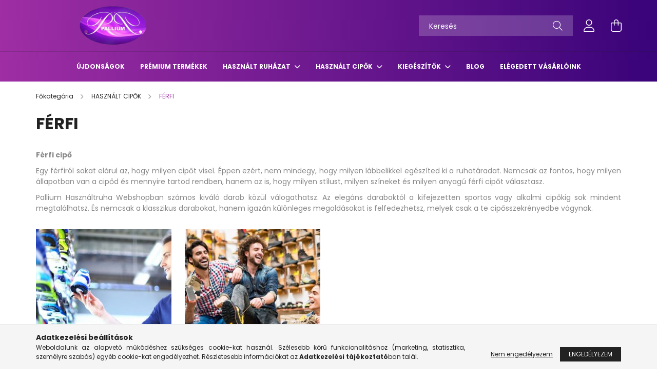

--- FILE ---
content_type: text/html; charset=UTF-8
request_url: https://palliumwebshop.hu/CIPOK/FERFI
body_size: 19842
content:
<!DOCTYPE html>
<html lang="hu">
<head>
    <meta charset="utf-8">
<meta name="description" content="Válogass kedvedre FÉRFI kategóriában és találd meg új kedvenced. Termékeink korlátozott számban elérhetőek, le ne maradj róla!, Pallium Használtruha Webshop">
<meta name="robots" content="index, follow">
<meta http-equiv="X-UA-Compatible" content="IE=Edge">
<meta property="og:site_name" content="Pallium Használtruha Webshop" />
<meta property="og:title" content="Pallium Használtruha Webshop - FÉRFI - palliumwebshop.hu - P">
<meta property="og:description" content="Válogass kedvedre FÉRFI kategóriában és találd meg új kedvenced. Termékeink korlátozott számban elérhetőek, le ne maradj róla!, Pallium Használtruha Webshop">
<meta property="og:type" content="website">
<meta property="og:url" content="https://palliumwebshop.hu/CIPOK/FERFI">
<meta name="facebook-domain-verification" content="27ykpl3r0jqnoqnwusmodsn3l60o6u">
<meta name="google-site-verification" content="B0yK82Bnv928V6SOFJfD1C48rdEu37oGvHqWODvk_-U">
<meta name="theme-color" content="#e81ee8">
<meta name="msapplication-TileColor" content="#e81ee8">
<meta name="mobile-web-app-capable" content="yes">
<meta name="apple-mobile-web-app-capable" content="yes">
<meta name="MobileOptimized" content="320">
<meta name="HandheldFriendly" content="true">

<title>Pallium Használtruha Webshop - FÉRFI - palliumwebshop.hu - P</title>


<script>
var service_type="shop";
var shop_url_main="https://palliumwebshop.hu";
var actual_lang="hu";
var money_len="0";
var money_thousend=" ";
var money_dec=",";
var shop_id=19781;
var unas_design_url="https:"+"/"+"/"+"palliumwebshop.hu"+"/"+"!common_design"+"/"+"custom"+"/"+"palliumwebshop.unas.hu"+"/";
var unas_design_code='0';
var unas_base_design_code='2100';
var unas_design_ver=4;
var unas_design_subver=2;
var unas_shop_url='https://palliumwebshop.hu';
var responsive="yes";
var config_plus=new Array();
config_plus['cart_redirect']=1;
config_plus['money_type']='Ft';
config_plus['money_type_display']='Ft';
var lang_text=new Array();

var UNAS = UNAS || {};
UNAS.shop={"base_url":'https://palliumwebshop.hu',"domain":'palliumwebshop.hu',"username":'palliumwebshop.unas.hu',"id":19781,"lang":'hu',"currency_type":'Ft',"currency_code":'HUF',"currency_rate":'1',"currency_length":0,"base_currency_length":0,"canonical_url":'https://palliumwebshop.hu/CIPOK/FERFI'};
UNAS.design={"code":'0',"page":'cat'};
UNAS.api_auth="f0684f971216822bd6f162e79f251883";
UNAS.customer={"email":'',"id":0,"group_id":0,"without_registration":0};
UNAS.shop["category_id"]="240696";
UNAS.shop["only_private_customer_can_purchase"] = false;
 

UNAS.text = {
    "button_overlay_close": `Bezár`,
    "popup_window": `Felugró ablak`,
    "list": `lista`,
    "updating_in_progress": `frissítés folyamatban`,
    "updated": `frissítve`,
    "is_opened": `megnyitva`,
    "is_closed": `bezárva`,
    "deleted": `törölve`,
    "consent_granted": `hozzájárulás megadva`,
    "consent_rejected": `hozzájárulás elutasítva`,
    "field_is_incorrect": `mező hibás`,
    "error_title": `Hiba!`,
    "product_variants": `termék változatok`,
    "product_added_to_cart": `A termék a kosárba került`,
    "product_added_to_cart_with_qty_problem": `A termékből csak [qty_added_to_cart] [qty_unit] került kosárba`,
    "product_removed_from_cart": `A termék törölve a kosárból`,
    "reg_title_name": `Név`,
    "reg_title_company_name": `Cégnév`,
    "number_of_items_in_cart": `Kosárban lévő tételek száma`,
    "cart_is_empty": `A kosár üres`,
    "cart_updated": `A kosár frissült`
};



UNAS.text["delete_from_favourites"]= `Törlés a kedvencek közül`;
UNAS.text["add_to_favourites"]= `Kedvencekhez`;






window.lazySizesConfig=window.lazySizesConfig || {};
window.lazySizesConfig.loadMode=1;
window.lazySizesConfig.loadHidden=false;

window.dataLayer = window.dataLayer || [];
function gtag(){dataLayer.push(arguments)};
gtag('js', new Date());
</script>

<script src="https://palliumwebshop.hu/!common_packages/jquery/jquery-3.2.1.js?mod_time=1682493234"></script>
<script src="https://palliumwebshop.hu/!common_packages/jquery/plugins/migrate/migrate.js?mod_time=1682493234"></script>
<script src="https://palliumwebshop.hu/!common_packages/jquery/plugins/autocomplete/autocomplete.js?mod_time=1751447087"></script>
<script src="https://palliumwebshop.hu/!common_packages/jquery/plugins/tools/overlay/overlay.js?mod_time=1759905184"></script>
<script src="https://palliumwebshop.hu/!common_packages/jquery/plugins/tools/toolbox/toolbox.expose.js?mod_time=1725518406"></script>
<script src="https://palliumwebshop.hu/!common_packages/jquery/plugins/lazysizes/lazysizes.min.js?mod_time=1682493234"></script>
<script src="https://palliumwebshop.hu/!common_packages/jquery/plugins/lazysizes/plugins/bgset/ls.bgset.min.js?mod_time=1753337301"></script>
<script src="https://palliumwebshop.hu/!common_packages/jquery/own/shop_common/exploded/common.js?mod_time=1764831093"></script>
<script src="https://palliumwebshop.hu/!common_packages/jquery/own/shop_common/exploded/common_overlay.js?mod_time=1759905184"></script>
<script src="https://palliumwebshop.hu/!common_packages/jquery/own/shop_common/exploded/common_shop_popup.js?mod_time=1759905184"></script>
<script src="https://palliumwebshop.hu/!common_packages/jquery/own/shop_common/exploded/page_product_list.js?mod_time=1725525526"></script>
<script src="https://palliumwebshop.hu/!common_packages/jquery/own/shop_common/exploded/function_favourites.js?mod_time=1725525526"></script>
<script src="https://palliumwebshop.hu/!common_packages/jquery/own/shop_common/exploded/function_recommend.js?mod_time=1751447087"></script>
<script src="https://palliumwebshop.hu/!common_packages/jquery/own/shop_common/exploded/function_param_filter.js?mod_time=1764233414"></script>
<script src="https://palliumwebshop.hu/!common_packages/jquery/own/shop_common/exploded/function_infinite_scroll.js?mod_time=1759905184"></script>
<script src="https://palliumwebshop.hu/!common_packages/jquery/plugins/hoverintent/hoverintent.js?mod_time=1682493234"></script>
<script src="https://palliumwebshop.hu/!common_packages/jquery/own/shop_tooltip/shop_tooltip.js?mod_time=1759905184"></script>
<script src="https://palliumwebshop.hu/!common_packages/jquery/plugins/waypoints/waypoints-4.0.0.js?mod_time=1682493234"></script>
<script src="https://palliumwebshop.hu/!common_packages/jquery/plugins/responsive_menu/responsive_menu-unas.js?mod_time=1682493234"></script>
<script src="https://palliumwebshop.hu/!common_design/base/002100/main.js?mod_time=1759905184"></script>
<script src="https://palliumwebshop.hu/!common_packages/jquery/plugins/flickity/v3/flickity.pkgd.min.js?mod_time=1759905184"></script>
<script src="https://palliumwebshop.hu/!common_packages/jquery/plugins/toastr/toastr.min.js?mod_time=1682493234"></script>
<script src="https://palliumwebshop.hu/!common_packages/jquery/plugins/tippy/popper-2.4.4.min.js?mod_time=1682493234"></script>
<script src="https://palliumwebshop.hu/!common_packages/jquery/plugins/tippy/tippy-bundle.umd.min.js?mod_time=1682493234"></script>

<link href="https://palliumwebshop.hu/temp/shop_19781_80b9d3c6a1f4366e2e70affd1ec8317f.css?mod_time=1766222957" rel="stylesheet" type="text/css">

<link href="https://palliumwebshop.hu/CIPOK/FERFI" rel="canonical">
<link href="https://palliumwebshop.hu/shop_ordered/19781/design_pic/favicon.ico" rel="shortcut icon">
<script>
        var google_consent=1;
    
        gtag('consent', 'default', {
           'ad_storage': 'denied',
           'ad_user_data': 'denied',
           'ad_personalization': 'denied',
           'analytics_storage': 'denied',
           'functionality_storage': 'denied',
           'personalization_storage': 'denied',
           'security_storage': 'granted'
        });

    
        gtag('consent', 'update', {
           'ad_storage': 'denied',
           'ad_user_data': 'denied',
           'ad_personalization': 'denied',
           'analytics_storage': 'denied',
           'functionality_storage': 'denied',
           'personalization_storage': 'denied',
           'security_storage': 'granted'
        });

        </script>
    <script async src="https://www.googletagmanager.com/gtag/js?id=UA-197136285-1"></script>    <script>
    gtag('config', 'UA-197136285-1');

          gtag('config', 'G-XC6FECSJPD');
                </script>
        <script>
    var google_analytics=1;

    		gtag("event", "view_category", { 'title':"FÉRFI",'non_interaction': true });
           </script>
           <script>
        gtag('config', 'AW-358650103',{'allow_enhanced_conversions':true});
                </script>
            <script>
        var google_ads=1;

                gtag('event','remarketing', {
            'ecomm_pagetype': 'category'        });
            </script>
    
    <script>
    var facebook_pixel=1;
    /* <![CDATA[ */
        !function(f,b,e,v,n,t,s){if(f.fbq)return;n=f.fbq=function(){n.callMethod?
            n.callMethod.apply(n,arguments):n.queue.push(arguments)};if(!f._fbq)f._fbq=n;
            n.push=n;n.loaded=!0;n.version='2.0';n.queue=[];t=b.createElement(e);t.async=!0;
            t.src=v;s=b.getElementsByTagName(e)[0];s.parentNode.insertBefore(t,s)}(window,
                document,'script','//connect.facebook.net/en_US/fbevents.js');

        fbq('init', '830811354509290');
                fbq('track', 'PageView', {}, {eventID:'PageView.aUeuKmHBPMzkpsn5nwIOKQAAPBU'});
        
        $(document).ready(function() {
            $(document).on("addToCart", function(event, product_array){
                facebook_event('AddToCart',{
					content_name: product_array.name,
					content_category: product_array.category,
					content_ids: [product_array.sku],
					contents: [{'id': product_array.sku, 'quantity': product_array.qty}],
					content_type: 'product',
					value: product_array.price,
					currency: 'HUF'
				}, {eventID:'AddToCart.' + product_array.event_id});
            });

            $(document).on("addToFavourites", function(event, product_array){
                facebook_event('AddToWishlist', {
                    content_ids: [product_array.sku],
                    content_type: 'product'
                }, {eventID:'AddToFavourites.' + product_array.event_id});
            });
        });

    /* ]]> */
    </script>
        <!-- Tiktok pixel -->
        <script>
            !function (w, d, t) {
                w.TiktokAnalyticsObject=t;var ttq=w[t]=w[t]||[];ttq.methods=["page","track","identify","instances","debug","on","off","once","ready","alias","group","enableCookie","disableCookie"],ttq.setAndDefer=function(t,e){t[e]=function(){t.push([e].concat(Array.prototype.slice.call(arguments,0)))}};for(var i=0;i<ttq.methods.length;i++)ttq.setAndDefer(ttq,ttq.methods[i]);ttq.instance=function(t){for(var e=ttq._i[t]||[],n=0;n<ttq.methods.length;n++)ttq.setAndDefer(e,ttq.methods[n]);return e},ttq.load=function(e,n){var i="https://analytics.tiktok.com/i18n/pixel/events.js";ttq._i=ttq._i||{},ttq._i[e]=[],ttq._i[e]._u=i,ttq._t=ttq._t||{},ttq._t[e]=+new Date,ttq._o=ttq._o||{},ttq._o[e]=n||{};var o=document.createElement("script");o.type="text/javascript",o.async=!0,o.src=i+"?sdkid="+e+"&lib="+t;var a=document.getElementsByTagName("script")[0];a.parentNode.insertBefore(o,a)};

                ttq.load('CL3RGI3C77U1BIIGOLH0');
                ttq.page();
            }(window, document, 'ttq');

            
            
            
            
            
            
            
            $(document).ready(function () {
                $(document).on('addToCart', function (event, product) {
                    ttq.track('AddToCart', {
                        content_type: 'product',
                        content_name: product.name,
                        content_id: product.sku,
                        content_category: product.category,
                        price: product.price,
                        quantity: product.qty
                    });
                });

                $(document).on('addToFavourites', function (event, product) {
                    ttq.track('AddToWishlist', {
                        content_type: 'product',
                        content_id: product.sku,
                        content_name: product.name,
                    });
                });
            });
        </script>
        <script>
(function(i,s,o,g,r,a,m){i['BarionAnalyticsObject']=r;i[r]=i[r]||function(){
    (i[r].q=i[r].q||[]).push(arguments)},i[r].l=1*new Date();a=s.createElement(o),
    m=s.getElementsByTagName(o)[0];a.async=1;a.src=g;m.parentNode.insertBefore(a,m)
})(window, document, 'script', 'https://pixel.barion.com/bp.js', 'bp');
                    
bp('init', 'addBarionPixelId', 'BP-9IJmMKmU3L-12');
</script>
<noscript><img height='1' width='1' style='display:none' alt='' src='https://pixel.barion.com/a.gif?__ba_pixel_id=BP-9IJmMKmU3L-12&ev=contentView&noscript=1'/></noscript>
<script>
$(document).ready(function () {
     UNAS.onGrantConsent(function(){
         bp('consent', 'grantConsent');
     });
     
     UNAS.onRejectConsent(function(){
         bp('consent', 'rejectConsent');
     });

     var contentViewProperties = {
         'name': $('title').html(),
         'contentType': 'Page',
         'id': 'https://palliumwebshop.hu/CIPOK/FERFI',
     }
     bp('track', 'contentView', contentViewProperties);

     UNAS.onAddToCart(function(event,params){
         var variant = '';
         if (typeof params.variant_list1!=='undefined') variant+=params.variant_list1;
         if (typeof params.variant_list2!=='undefined') variant+='|'+params.variant_list2;
         if (typeof params.variant_list3!=='undefined') variant+='|'+params.variant_list3;
         var addToCartProperties = {
             'contentType': 'Product',
             'currency': 'HUF',
             'id': params.sku,
             'name': params.name,
             'quantity': parseFloat(params.qty_add),
             'totalItemPrice': params.qty*params.price,
             'unit': params.unit,
             'unitPrice': parseFloat(params.price),
             'category': params.category,
             'variant': variant
         };
         bp('track', 'addToCart', addToCartProperties);
     });

     UNAS.onClickProduct(function(event,params){
         UNAS.getProduct(function(result) {
             if (result.name!=undefined) {
                 var clickProductProperties  = {
                     'contentType': 'Product',
                     'currency': 'HUF',
                     'id': params.sku,
                     'name': result.name,
                     'unit': result.unit,
                     'unitPrice': parseFloat(result.unit_price),
                     'quantity': 1
                 }
                 bp('track', 'clickProduct', clickProductProperties );
             }
         },params);
     });

UNAS.onRemoveFromCart(function(event,params){
     bp('track', 'removeFromCart', {
         'contentType': 'Product',
         'currency': 'HUF',
         'id': params.sku,
         'name': params.name,
         'quantity': params.qty,
         'totalItemPrice': params.price * params.qty,
         'unit': params.unit,
         'unitPrice': parseFloat(params.price),
         'list': 'BasketPage'
     });
});
     var categorySelectionProperties = {         'id': '663236|240696',
         'name': 'FÉRFI',
         'category': 'HASZNÁLT CIPŐK|FÉRFI',
         'contentType': 'Page',
         'list': 'SearchPage',
     }
     bp('track', 'categorySelection', categorySelectionProperties);


});
</script>

    <meta content="width=device-width, initial-scale=1.0" name="viewport" />
    <link rel="preconnect" href="https://fonts.gstatic.com">
    <link rel="preload" href="https://fonts.googleapis.com/css2?family=Poppins:wght@400;700&display=swap" as="style" />
    <link rel="stylesheet" href="https://fonts.googleapis.com/css2?family=Poppins:wght@400;700&display=swap" media="print" onload="this.media='all'">
    <noscript>
        <link rel="stylesheet" href="https://fonts.googleapis.com/css2?family=Poppins:wght@400;700&display=swap" />
    </noscript>
    
    
    
    
    

    
    
    
            
        
        
        
        
        
        
    
    
</head>




<body class='design_ver4 design_subver1 design_subver2' id="ud_shop_cat">
<div id="image_to_cart" style="display:none; position:absolute; z-index:100000;"></div>
<div class="overlay_common overlay_warning" id="overlay_cart_add"></div>
<script>$(document).ready(function(){ overlay_init("cart_add",{"onBeforeLoad":false}); });</script>
<div class="overlay_common overlay_dialog" id="overlay_save_filter"></div>
<script>$(document).ready(function(){ overlay_init("save_filter",{"closeOnEsc":true,"closeOnClick":true}); });</script>
<div id="overlay_login_outer"></div>	
	<script>
	$(document).ready(function(){
	    var login_redir_init="";

		$("#overlay_login_outer").overlay({
			onBeforeLoad: function() {
                var login_redir_temp=login_redir_init;
                if (login_redir_act!="") {
                    login_redir_temp=login_redir_act;
                    login_redir_act="";
                }

									$.ajax({
						type: "GET",
						async: true,
						url: "https://palliumwebshop.hu/shop_ajax/ajax_popup_login.php",
						data: {
							shop_id:"19781",
							lang_master:"hu",
                            login_redir:login_redir_temp,
							explicit:"ok",
							get_ajax:"1"
						},
						success: function(data){
							$("#overlay_login_outer").html(data);
							if (unas_design_ver >= 5) $("#overlay_login_outer").modal('show');
							$('#overlay_login1 input[name=shop_pass_login]').keypress(function(e) {
								var code = e.keyCode ? e.keyCode : e.which;
								if(code.toString() == 13) {		
									document.form_login_overlay.submit();		
								}	
							});	
						}
					});
								},
			top: 50,
			mask: {
	color: "#000000",
	loadSpeed: 200,
	maskId: "exposeMaskOverlay",
	opacity: 0.7
},
			closeOnClick: (config_plus['overlay_close_on_click_forced'] === 1),
			onClose: function(event, overlayIndex) {
				$("#login_redir").val("");
			},
			load: false
		});
		
			});
	function overlay_login() {
		$(document).ready(function(){
			$("#overlay_login_outer").overlay().load();
		});
	}
	function overlay_login_remind() {
        if (unas_design_ver >= 5) {
            $("#overlay_remind").overlay().load();
        } else {
            $(document).ready(function () {
                $("#overlay_login_outer").overlay().close();
                setTimeout('$("#overlay_remind").overlay().load();', 250);
            });
        }
	}

    var login_redir_act="";
    function overlay_login_redir(redir) {
        login_redir_act=redir;
        $("#overlay_login_outer").overlay().load();
    }
	</script>  
	<div class="overlay_common overlay_info" id="overlay_remind"></div>
<script>$(document).ready(function(){ overlay_init("remind",[]); });</script>

	<script>
    	function overlay_login_error_remind() {
		$(document).ready(function(){
			load_login=0;
			$("#overlay_error").overlay().close();
			setTimeout('$("#overlay_remind").overlay().load();', 250);	
		});
	}
	</script>  
	<div class="overlay_common overlay_info" id="overlay_newsletter"></div>
<script>$(document).ready(function(){ overlay_init("newsletter",[]); });</script>

<script>
function overlay_newsletter() {
    $(document).ready(function(){
        $("#overlay_newsletter").overlay().load();
    });
}
</script>
<div class="overlay_common overlay_error" id="overlay_script"></div>
<script>$(document).ready(function(){ overlay_init("script",[]); });</script>
    <script>
    $(document).ready(function() {
        $.ajax({
            type: "GET",
            url: "https://palliumwebshop.hu/shop_ajax/ajax_stat.php",
            data: {master_shop_id:"19781",get_ajax:"1"}
        });
    });
    </script>
    

<div id="container" class="no-slideshow  page_shop_cat_240696 filter-not-exists">
            <header class="header position-relative">
            
            <div class="header-inner">
                <div class="header-container container">
                    <div class="row gutters-5 flex-nowrap justify-content-center align-items-center">
                            <div id="header_logo_img" class="js-element logo col-auto flex-shrink-1 order-2 order-xl-1" data-element-name="header_logo">
        <div class="header_logo-img-container">
            <div class="header_logo-img-wrapper">
                                                            <a href="https://palliumwebshop.hu">                        <picture>
                                                            <source media="(max-width: 575.98px)" srcset="https://palliumwebshop.hu/!common_design/custom/palliumwebshop.unas.hu/element/layout_hu_header_logo-300x80_1_small.png?time=1667749161 150w, https://palliumwebshop.hu/!common_design/custom/palliumwebshop.unas.hu/element/layout_hu_header_logo-300x80_1_small_retina.png?time=1667749161 300w" sizes="150px"/>
                                                                                        <source media="(max-width: 991.98px)" srcset="https://palliumwebshop.hu/!common_design/custom/palliumwebshop.unas.hu/element/layout_hu_header_logo-300x80_1_large.png?time=1667749161 300w, https://palliumwebshop.hu/!common_design/custom/palliumwebshop.unas.hu/element/layout_hu_header_logo-300x80_1_large_retina.png?time=1667749161 600w" sizes="300px"/>
                                                        <img                                  src="https://palliumwebshop.hu/!common_design/custom/palliumwebshop.unas.hu/element/layout_hu_header_logo-300x80_1_default.png?time=1667749161"
                                 srcset="https://palliumwebshop.hu/!common_design/custom/palliumwebshop.unas.hu/element/layout_hu_header_logo-300x80_1_default.png?time=1667749161 1x, https://palliumwebshop.hu/!common_design/custom/palliumwebshop.unas.hu/element/layout_hu_header_logo-300x80_1_default_retina.png?time=1667749161 2x"
                                 alt="Pallium Használtruha Webshop"/>
                        </picture>
                        </a>                                                </div>
        </div>
    </div>


                        <div class="header__left col-auto col-xl order-1 order-xl-2">
                            <div class="d-flex align-items-center justify-content-center">
                                <button type="button" class="hamburger__btn js-hamburger-btn dropdown--btn d-xl-none" id="hamburger__btn" aria-label="hamburger button" data-btn-for=".hamburger__dropdown">
                                    <span class="hamburger__btn-icon icon--hamburger"></span>
                                </button>
                                
                            </div>
                        </div>

                        <div class="header__right col col-xl-auto order-3 py-3 py-lg-5">
                            <div class="d-flex align-items-center justify-content-end">
                                
                                
                                <div class="search-open-btn d-block d-lg-none icon--search text-center" onclick="toggleSearch();"></div>
                                <div class="search__container">
                                    <div class="search-box position-relative ml-auto container px-0 browser-is-chrome" id="box_search_content">
    <form name="form_include_search" id="form_include_search" action="https://palliumwebshop.hu/shop_search.php" method="get">
        <div class="box-search-group mb-0">
            <input data-stay-visible-breakpoint="992" name="search" id="box_search_input" value=""
                   aria-label="Keresés" pattern=".{3,100}" title="Hosszabb kereső kifejezést írjon be!" placeholder="Keresés"
                   type="text" maxlength="100" class="ac_input form-control js-search-input" autocomplete="off" required            >
            <div class="search-box__search-btn-outer input-group-append" title="Keresés">
                <button class="search-btn" aria-label="Keresés">
                    <span class="search-btn-icon icon--search"></span>
                </button>
            </div>
            <div class="search__loading">
                <div class="loading-spinner--small"></div>
            </div>
        </div>
        <div class="search-box__mask"></div>
    </form>
    <div class="ac_results"></div>
</div>
<script>
    $(document).ready(function(){
        $(document).on('smartSearchInputLoseFocus', function(){
            if ($('.js-search-smart-autocomplete').length>0) {
                setTimeout(function(){
                    let height = $(window).height() - ($('.js-search-smart-autocomplete').offset().top - $(window).scrollTop()) - 20;
                    $('.search-smart-autocomplete').css('max-height', height + 'px');
                }, 300);
            }
        });
    });
</script>



                                </div>
                                <div class="profil__container">
                                                <div class="profile">
            <button type="button" class="profile__btn js-profile-btn dropdown--btn" id="profile__btn" data-orders="https://palliumwebshop.hu/shop_order_track.php" aria-label="profile button" data-btn-for=".profile__dropdown">
                <span class="profile__btn-icon icon--head"></span>
            </button>
        </div>
    
                                </div>
                                <div class="cart-box__container pr-3 pr-xl-0">
                                    <button class="cart-box__btn dropdown--btn" aria-label="cart button" type="button" data-btn-for=".cart-box__dropdown">
                                        <span class="cart-box__btn-icon icon--cart">
                                                <span id='box_cart_content' class='cart-box'>            </span>
                                        </span>
                                    </button>
                                </div>
                            </div>
                        </div>
                    </div>
                </div>
            </div>
                            <div class="header-menus d-none d-xl-block">
                    <div class="container text-center position-relative">
                        <ul class="main-menus d-none d-lg-flex justify-content-center text-left js-main-menus-content cat-menus level-0 plus-menus level-0" data-level="0">
                                <li class='cat-menu  is-spec-item js-cat-menu-new' data-id="new">

        <span class="cat-menu__name font-weight-bold">
                            <a class='cat-menu__link font-weight-bold' href='https://palliumwebshop.hu/ujdonsagok' >
                            Újdonságok            </a>
        </span>

            </li>
    <li class='cat-menu  js-cat-menu-764341' data-id="764341">

        <span class="cat-menu__name font-weight-bold">
                            <a class='cat-menu__link font-weight-bold' href='https://palliumwebshop.hu/spl/764341/PREMIUM-TERMEKEK' >
                            PRÉMIUM TERMÉKEK            </a>
        </span>

            </li>
    <li class='cat-menu  has-child js-cat-menu-822312' data-id="822312">

        <span class="cat-menu__name font-weight-bold">
                            <a class='cat-menu__link font-weight-bold' href='#' >
                            HASZNÁLT RUHÁZAT            </a>
        </span>

        			    <div class="cat-menu__sublist js-sublist level-1 ">
        <div class="sublist-inner js-sublist-inner ps__child--consume">
            <div class="cat-menu__sublist-inner d-flex">
                <div class="flex-grow-1">
                    <ul class="cat-menus level-1 row" data-level="cat-level-1">
                                                    <li class="col-2 mb-5 cat-menu has-child js-cat-menu-327316" data-id="327316">
                                <span class="cat-menu__name text-uppercase font-weight-bold" >
                                    <a class="cat-menu__link" href="https://palliumwebshop.hu/NOI-RUHAZAT" >
                                    NŐI HASZNÁLT RUHÁZAT
                                                                            </a>
                                </span>
                                                                        <div class="cat-menu__list level-2">
        <ul class="cat-menus level-2" data-level="cat-level-2">
                            <li class="cat-menu js-cat-menu-744965" data-id="744965">
                    <span class="cat-menu__name" >
                        <a class="cat-menu__link" href="https://palliumwebshop.hu/NOI-RUHAZAT/FELSOK" >                        FELSŐK
                                                    </a>                    </span>
                                    </li>
                            <li class="cat-menu js-cat-menu-462296" data-id="462296">
                    <span class="cat-menu__name" >
                        <a class="cat-menu__link" href="https://palliumwebshop.hu/NOI-RUHAZAT/PULOVER" >                        PULÓVER
                                                    </a>                    </span>
                                    </li>
                            <li class="cat-menu js-cat-menu-814022" data-id="814022">
                    <span class="cat-menu__name" >
                        <a class="cat-menu__link" href="https://palliumwebshop.hu/NOI-RUHAZAT/RUHA" >                        RUHA
                                                    </a>                    </span>
                                    </li>
                            <li class="cat-menu js-cat-menu-331366" data-id="331366">
                    <span class="cat-menu__name" >
                        <a class="cat-menu__link" href="https://palliumwebshop.hu/NOI-RUHAZAT/SZOKNYA" >                        SZOKNYA
                                                    </a>                    </span>
                                    </li>
                            <li class="cat-menu js-cat-menu-248828" data-id="248828">
                    <span class="cat-menu__name" >
                        <a class="cat-menu__link" href="https://palliumwebshop.hu/NOI-RUHAZAT/NADRAG" >                        NŐI NADRÁG
                                                    </a>                    </span>
                                    </li>
                            <li class="cat-menu js-cat-menu-113080" data-id="113080">
                    <span class="cat-menu__name" >
                        <a class="cat-menu__link" href="https://palliumwebshop.hu/NOI-RUHAZAT/SPORTRUHAZAT" >                        NŐI SPORTRUHÁZAT
                                                    </a>                    </span>
                                    </li>
                            <li class="cat-menu js-cat-menu-643408" data-id="643408">
                    <span class="cat-menu__name" >
                        <a class="cat-menu__link" href="https://palliumwebshop.hu/NOI-RUHAZAT/BLEZER" >                        BLÉZER
                                                    </a>                    </span>
                                    </li>
                                        <li class="cat-menu">
                    <a class="cat-menu__link cat-menu__all-cat font-s icon--a-chevron-right" href="https://palliumwebshop.hu/NOI-RUHAZAT">További kategóriák</a>
                </li>
                    </ul>
    </div>


                                                            </li>
                                                    <li class="col-2 mb-5 cat-menu has-child js-cat-menu-379300" data-id="379300">
                                <span class="cat-menu__name text-uppercase font-weight-bold" >
                                    <a class="cat-menu__link" href="https://palliumwebshop.hu/FERFI-RUHAZAT" >
                                    FÉRFI HASZNÁLT RUHÁZAT
                                                                            </a>
                                </span>
                                                                        <div class="cat-menu__list level-2">
        <ul class="cat-menus level-2" data-level="cat-level-2">
                            <li class="cat-menu js-cat-menu-615650" data-id="615650">
                    <span class="cat-menu__name" >
                        <a class="cat-menu__link" href="https://palliumwebshop.hu/FERFI-RUHAZAT/POLO" >                        PÓLÓ
                                                    </a>                    </span>
                                    </li>
                            <li class="cat-menu js-cat-menu-585953" data-id="585953">
                    <span class="cat-menu__name" >
                        <a class="cat-menu__link" href="https://palliumwebshop.hu/FERFI-RUHAZAT/ING" >                        ING
                                                    </a>                    </span>
                                    </li>
                            <li class="cat-menu js-cat-menu-726903" data-id="726903">
                    <span class="cat-menu__name" >
                        <a class="cat-menu__link" href="https://palliumwebshop.hu/FERFI-RUHAZAT/KABAT/MELLENY" >                        KABÁT/MELLÉNY
                                                    </a>                    </span>
                                    </li>
                            <li class="cat-menu js-cat-menu-933170" data-id="933170">
                    <span class="cat-menu__name" >
                        <a class="cat-menu__link" href="https://palliumwebshop.hu/FERFI-RUHAZAT/PULOVER" >                        PULÓVER
                                                    </a>                    </span>
                                    </li>
                            <li class="cat-menu js-cat-menu-455464" data-id="455464">
                    <span class="cat-menu__name" >
                        <a class="cat-menu__link" href="https://palliumwebshop.hu/FERFI-RUHAZAT/NADRAG" >                        FÉRFI NADRÁG
                                                    </a>                    </span>
                                    </li>
                            <li class="cat-menu js-cat-menu-477965" data-id="477965">
                    <span class="cat-menu__name" >
                        <a class="cat-menu__link" href="https://palliumwebshop.hu/FERFI-RUHAZAT/SPORTRUHAZAT" >                        FÉRFI SPORTRUHÁZAT
                                                    </a>                    </span>
                                    </li>
                            <li class="cat-menu js-cat-menu-174367" data-id="174367">
                    <span class="cat-menu__name" >
                        <a class="cat-menu__link" href="https://palliumwebshop.hu/FERFI-RUHAZAT/MUNKARUHA" >                        MUNKARUHA
                                                    </a>                    </span>
                                    </li>
                                </ul>
    </div>


                                                            </li>
                                                    <li class="col-2 mb-5 cat-menu has-child js-cat-menu-913667" data-id="913667">
                                <span class="cat-menu__name text-uppercase font-weight-bold" >
                                    <a class="cat-menu__link" href="https://palliumwebshop.hu/GYEREK-RUHAZAT" >
                                    GYEREK HASZNÁLT RUHÁZAT
                                                                            </a>
                                </span>
                                                                        <div class="cat-menu__list level-2">
        <ul class="cat-menus level-2" data-level="cat-level-2">
                            <li class="cat-menu js-cat-menu-584157" data-id="584157">
                    <span class="cat-menu__name" >
                        <a class="cat-menu__link" href="https://palliumwebshop.hu/GYEREK-RUHAZAT/Ujszulott-50-74" >                        Újszülött 50-74
                                                    </a>                    </span>
                                    </li>
                            <li class="cat-menu js-cat-menu-741752" data-id="741752">
                    <span class="cat-menu__name" >
                        <a class="cat-menu__link" href="https://palliumwebshop.hu/GYEREK-RUHAZAT/Kislany-80-98" >                        Kislány 80-98
                                                    </a>                    </span>
                                    </li>
                            <li class="cat-menu js-cat-menu-187498" data-id="187498">
                    <span class="cat-menu__name" >
                        <a class="cat-menu__link" href="https://palliumwebshop.hu/GYEREK-RUHAZAT/Kisfiu-80-98" >                        Kisfiú 80-98
                                                    </a>                    </span>
                                    </li>
                            <li class="cat-menu js-cat-menu-582159" data-id="582159">
                    <span class="cat-menu__name" >
                        <a class="cat-menu__link" href="https://palliumwebshop.hu/GYEREK-RUHAZAT/Lany-104-116" >                        Lány 104-116
                                                    </a>                    </span>
                                    </li>
                            <li class="cat-menu js-cat-menu-342901" data-id="342901">
                    <span class="cat-menu__name" >
                        <a class="cat-menu__link" href="https://palliumwebshop.hu/GYEREK-RUHAZAT/Fiu-104-116" >                        Fiú 104-116
                                                    </a>                    </span>
                                    </li>
                            <li class="cat-menu js-cat-menu-692583" data-id="692583">
                    <span class="cat-menu__name" >
                        <a class="cat-menu__link" href="https://palliumwebshop.hu/GYEREK-RUHAZAT/Lany-122-164" >                        Lány 122-164
                                                    </a>                    </span>
                                    </li>
                            <li class="cat-menu js-cat-menu-265499" data-id="265499">
                    <span class="cat-menu__name" >
                        <a class="cat-menu__link" href="https://palliumwebshop.hu/GYEREK-RUHAZAT/Fiu-122-164" >                        Fiú 122-164
                                                    </a>                    </span>
                                    </li>
                                </ul>
    </div>


                                                            </li>
                                            </ul>
                </div>
                            </div>
        </div>
    </div>


            </li>
    <li class='cat-menu  has-child js-cat-menu-663236' data-id="663236">

        <span class="cat-menu__name font-weight-bold">
                            <a class='cat-menu__link font-weight-bold' href='#' >
                            HASZNÁLT CIPŐK            </a>
        </span>

        			    <div class="cat-menu__sublist js-sublist level-1 ">
        <div class="sublist-inner js-sublist-inner ps__child--consume">
            <div class="cat-menu__sublist-inner d-flex">
                <div class="flex-grow-1">
                    <ul class="cat-menus level-1 row" data-level="cat-level-1">
                                                    <li class="col-2 mb-5 cat-menu has-child js-cat-menu-464286" data-id="464286">
                                <span class="cat-menu__name text-uppercase font-weight-bold" >
                                    <a class="cat-menu__link" href="https://palliumwebshop.hu/CIPOK/NOI" >
                                    NŐI
                                                                            </a>
                                </span>
                                                                        <div class="cat-menu__list level-2">
        <ul class="cat-menus level-2" data-level="cat-level-2">
                            <li class="cat-menu js-cat-menu-885027" data-id="885027">
                    <span class="cat-menu__name" >
                        <a class="cat-menu__link" href="https://palliumwebshop.hu/CIPOK/NOI/TAVASZ/NYAR" >                        TAVASZ/NYÁR
                                                    </a>                    </span>
                                    </li>
                            <li class="cat-menu js-cat-menu-653632" data-id="653632">
                    <span class="cat-menu__name" >
                        <a class="cat-menu__link" href="https://palliumwebshop.hu/CIPOK/NOI/OSZ/TEL" >                        ŐSZ/TÉL
                                                    </a>                    </span>
                                    </li>
                                </ul>
    </div>


                                                            </li>
                                                    <li class="col-2 mb-5 cat-menu has-child js-cat-menu-240696" data-id="240696">
                                <span class="cat-menu__name text-uppercase font-weight-bold" >
                                    <a class="cat-menu__link" href="https://palliumwebshop.hu/CIPOK/FERFI" >
                                    FÉRFI
                                                                            </a>
                                </span>
                                                                        <div class="cat-menu__list level-2">
        <ul class="cat-menus level-2" data-level="cat-level-2">
                            <li class="cat-menu js-cat-menu-574472" data-id="574472">
                    <span class="cat-menu__name" >
                        <a class="cat-menu__link" href="https://palliumwebshop.hu/CIPOK/FERFI/TAVASZ/NYAR" >                        TAVASZ/NYÁR
                                                    </a>                    </span>
                                    </li>
                            <li class="cat-menu js-cat-menu-205247" data-id="205247">
                    <span class="cat-menu__name" >
                        <a class="cat-menu__link" href="https://palliumwebshop.hu/CIPOK/FERFI/OSZ/TEL" >                        ŐSZ/TÉL
                                                    </a>                    </span>
                                    </li>
                                </ul>
    </div>


                                                            </li>
                                                    <li class="col-2 mb-5 cat-menu has-child js-cat-menu-117401" data-id="117401">
                                <span class="cat-menu__name text-uppercase font-weight-bold" >
                                    <a class="cat-menu__link" href="https://palliumwebshop.hu/CIPOK/GYEREK---FIU" >
                                    GYEREK - FIÚ
                                                                            </a>
                                </span>
                                                                        <div class="cat-menu__list level-2">
        <ul class="cat-menus level-2" data-level="cat-level-2">
                            <li class="cat-menu js-cat-menu-947256" data-id="947256">
                    <span class="cat-menu__name" >
                        <a class="cat-menu__link" href="https://palliumwebshop.hu/CIPOK/GYEREK/FIUTAVASZ/NYAR" >                        TAVASZ/NYÁR
                                                    </a>                    </span>
                                    </li>
                            <li class="cat-menu js-cat-menu-709920" data-id="709920">
                    <span class="cat-menu__name" >
                        <a class="cat-menu__link" href="https://palliumwebshop.hu/CIPOK/GYEREK/FIU/OSZ/TEL" >                        ŐSZ/TÉL
                                                    </a>                    </span>
                                    </li>
                                </ul>
    </div>


                                                            </li>
                                                    <li class="col-2 mb-5 cat-menu has-child js-cat-menu-387044" data-id="387044">
                                <span class="cat-menu__name text-uppercase font-weight-bold" >
                                    <a class="cat-menu__link" href="https://palliumwebshop.hu/CIPOK/GYEREK---LANY" >
                                    GYEREK - LÁNY
                                                                            </a>
                                </span>
                                                                        <div class="cat-menu__list level-2">
        <ul class="cat-menus level-2" data-level="cat-level-2">
                            <li class="cat-menu js-cat-menu-969401" data-id="969401">
                    <span class="cat-menu__name" >
                        <a class="cat-menu__link" href="https://palliumwebshop.hu/CIPOK/GYEREK/LANY/TAVASZ/NYAR" >                        TAVASZ/NYÁR
                                                    </a>                    </span>
                                    </li>
                            <li class="cat-menu js-cat-menu-417472" data-id="417472">
                    <span class="cat-menu__name" >
                        <a class="cat-menu__link" href="https://palliumwebshop.hu/CIPOK/GYEREK/LANY/OSZ/TEL" >                        ŐSZ/TÉL
                                                    </a>                    </span>
                                    </li>
                                </ul>
    </div>


                                                            </li>
                                            </ul>
                </div>
                            </div>
        </div>
    </div>


            </li>
    <li class='cat-menu  has-child js-cat-menu-688468' data-id="688468">

        <span class="cat-menu__name font-weight-bold">
                            <a class='cat-menu__link font-weight-bold' href='#' >
                            KIEGÉSZÍTŐK            </a>
        </span>

        			    <div class="cat-menu__sublist js-sublist level-1 ">
        <div class="sublist-inner js-sublist-inner ps__child--consume">
            <div class="cat-menu__sublist-inner d-flex">
                <div class="flex-grow-1">
                    <ul class="cat-menus level-1 row" data-level="cat-level-1">
                                                    <li class="col-2 mb-5 cat-menu has-child js-cat-menu-707669" data-id="707669">
                                <span class="cat-menu__name text-uppercase font-weight-bold" >
                                    <a class="cat-menu__link" href="https://palliumwebshop.hu/KIEGESZITOK/FEHERNEMU/HALORUHA" >
                                    FEHÉRNEMŰ / HÁLÓRUHA / ZOKNI / HARISNYA
                                                                            </a>
                                </span>
                                                                        <div class="cat-menu__list level-2">
        <ul class="cat-menus level-2" data-level="cat-level-2">
                            <li class="cat-menu js-cat-menu-309104" data-id="309104">
                    <span class="cat-menu__name" >
                        <a class="cat-menu__link" href="https://palliumwebshop.hu/spl/309104/MELLTARTO" >                        MELLTARTÓ
                                                    </a>                    </span>
                                    </li>
                            <li class="cat-menu js-cat-menu-708924" data-id="708924">
                    <span class="cat-menu__name" >
                        <a class="cat-menu__link" href="https://palliumwebshop.hu/sct/708924/ALSONEMU" >                        ALSÓNEMŰ
                                                    </a>                    </span>
                                    </li>
                            <li class="cat-menu js-cat-menu-630378" data-id="630378">
                    <span class="cat-menu__name" >
                        <a class="cat-menu__link" href="https://palliumwebshop.hu/spl/630378/EGYEB-ZOKNI-HALORUHA-HARISNYA" >                        EGYÉB (ZOKNI, HÁLÓRUHA, HARISNYA)
                                                    </a>                    </span>
                                    </li>
                                </ul>
    </div>


                                                            </li>
                                                    <li class="col-2 mb-5 cat-menu js-cat-menu-159961" data-id="159961">
                                <span class="cat-menu__name text-uppercase font-weight-bold" >
                                    <a class="cat-menu__link" href="https://palliumwebshop.hu/KIEGESZITOK/SAPKA/SAL/KESZTYU" >
                                    SAPKA/SÁL/KESZTYŰ
                                                                            </a>
                                </span>
                                                            </li>
                                                    <li class="col-2 mb-5 cat-menu js-cat-menu-771976" data-id="771976">
                                <span class="cat-menu__name text-uppercase font-weight-bold" >
                                    <a class="cat-menu__link" href="https://palliumwebshop.hu/KIEGESZITOK/EGYEB" >
                                    HASZNÁLT JÁTÉKOK, EGYÉB
                                                                            </a>
                                </span>
                                                            </li>
                                                    <li class="col-2 mb-5 cat-menu js-cat-menu-526308" data-id="526308">
                                <span class="cat-menu__name text-uppercase font-weight-bold" >
                                    <a class="cat-menu__link" href="https://palliumwebshop.hu/spl/526308/FURDORUHA" >
                                    FÜRDŐRUHA
                                                                            </a>
                                </span>
                                                            </li>
                                                    <li class="col-2 mb-5 cat-menu js-cat-menu-147215" data-id="147215">
                                <span class="cat-menu__name text-uppercase font-weight-bold" >
                                    <a class="cat-menu__link" href="https://palliumwebshop.hu/spl/147215/MIKULAS-RUHAK-JATEKOK" >
                                    MIKULÁS RUHÁK, JÁTÉKOK
                                                                            </a>
                                </span>
                                                            </li>
                                                    <li class="col-2 mb-5 cat-menu js-cat-menu-561880" data-id="561880">
                                <span class="cat-menu__name text-uppercase font-weight-bold" >
                                    <a class="cat-menu__link" href="https://palliumwebshop.hu/KIEGESZITOK/JELMEZ" >
                                    JELMEZ
                                                                            </a>
                                </span>
                                                            </li>
                                            </ul>
                </div>
                            </div>
        </div>
    </div>


            </li>

<script>
    $(document).ready(function () {
                    $('.cat-menu.has-child > .cat-menu__name').click(function () {
                let thisCatMenu = $(this).parent();
                let thisMainMenusContent = $('.js-main-menus-content');
                let thisCatMenuList = thisCatMenu.closest('[data-level]');
                let thisCatLevel = thisCatMenuList.data('level');

                if (thisCatLevel === "0") {
                    /*remove is-opened class form the rest menus (cat+plus)*/
                    thisMainMenusContent.find('.is-opened').not(thisCatMenu).removeClass('is-opened');
                } else {
                    /*remove is-opened class form the siblings cat menus */
                    thisCatMenuList.find('.is-opened').not(thisCatMenu).removeClass('is-opened');
                }

                if (thisCatMenu.hasClass('is-opened')) {
                    thisCatMenu.removeClass('is-opened');
                    $('html').removeClass('cat-level-' +thisCatLevel +'-is-opened');
                } else {
                    thisCatMenu.addClass('is-opened');
                    $('html').addClass('cat-level-' +thisCatLevel +'-is-opened').removeClass('menu-level-0-is-opened');
                }
            });
            });
</script>

                            			<li class="plus-menu" data-id="459902">
			<span class="plus-menu__name font-weight-bold">
									<a class="plus-menu__link" href="https://palliumwebshop.hu/blog" >
									Blog
				</a>
			</span>
					</li>
			<li class="plus-menu" data-id="641051">
			<span class="plus-menu__name font-weight-bold">
									<a class="plus-menu__link" href="https://palliumwebshop.hu/Elegedett_Vasarloink" >
									Elégedett Vásárlóink
				</a>
			</span>
					</li>
		<script>
		$(document).ready(function () {
							$('.plus-menu.has-child > .plus-menu__name').click(function () {
					var thisPlusMenu = $(this).parent();
					var thisMainMenusContent = $('.js-main-menus-content');
					var thisPlusMenuList = thisPlusMenu.closest('[data-level]');
					var thisMenuLevel = thisPlusMenuList.data('level');

					if (thisMenuLevel === "0") {
						/*remove is-opened class form the rest menus (cat+plus)*/
						thisMainMenusContent.find('.has-child.is-opened').not(thisPlusMenu).removeClass('is-opened');
					} else {
						/*remove is-opened class form the siblings plus menus */
						thisPlusMenuList.find('.has-child.is-opened').not(thisPlusMenu).removeClass('is-opened');
					}

					if (thisPlusMenu.hasClass('is-opened')) {
						thisPlusMenu.removeClass('is-opened');
						$('html').removeClass('menu-level-' + thisMenuLevel +'-is-opened');
					} else {
						thisPlusMenu.addClass('is-opened');
						$('html').addClass('menu-level-' + thisMenuLevel +'-is-opened').removeClass('cat-level-0-is-opened');
					}
				});
					});
	</script>


                        </ul>
                    </div>
                </div>
                    </header>
    
        <main class="main">
        <div class="container">
            <div class="main__content">
                <div class="row">
                    <div class="col col-rest-content">
                                <nav class="breadcrumb__inner container font-s cat-level-2">
        <span class="breadcrumb__item breadcrumb__home is-clickable">
            <a href="https://palliumwebshop.hu/sct/0/" class="breadcrumb-link breadcrumb-home-link" aria-label="Főkategória" title="Főkategória">
                <span class='breadcrumb__text'>Főkategória</span>
            </a>
        </span>
                    <span class="breadcrumb__item visible-on-product-list">
                                    <a href="https://palliumwebshop.hu/CIPOK" class="breadcrumb-link">
                        <span class="breadcrumb__text">HASZNÁLT CIPŐK</span>
                    </a>
                
                <script>
                    $("document").ready(function(){
                        $(".js-cat-menu-663236").addClass("is-selected");
                    });
                </script>
            </span>
                    <span class="breadcrumb__item">
                                    <span class="breadcrumb__text">FÉRFI</span>
                
                <script>
                    $("document").ready(function(){
                        $(".js-cat-menu-240696").addClass("is-selected");
                    });
                </script>
            </span>
            </nav>
                        <div class="main__title">
    <div class="container">
        <h1 class="main-title">FÉRFI</h1>
    </div>
</div>

                        <div class="page_content_outer">
                            
    <script>
        let cat_art_list_filter_loaded = 0;

        function cat_art_list_page(temp, get_filter, page) {
            if (typeof get_filter === "undefined") {
                get_filter = "";
            }

            get_filter = get_filter.replace("\\\\", "\\");

            let loadContentHere = $("#page_cat_artlist");
            let target_top = 0;
            let target_offset = undefined;

            if (loadContentHere.length > 0) {
                target_offset = loadContentHere.offset();
                target_top = target_offset.top - 40;

                loadContentHere.html('<div class="page_content_ajax"></div>');
            }

            if (page == -1) {
                page = ((window.location.hash.indexOf('#page')!=-1) ? window.location.hash.replace('#page', '') : 1);
            }

            if (page > 1) {
                if (window.location.hash != 'page' + page) window.location.hash = 'page' + page;
            } else {
                //if (window.location.hash.indexOf('#page')!=-1 && window.location.hash!='') window.location.hash = ''
            }

            if (typeof page === 'undefined') page = 1;

            if ($(document).scrollTop() > target_top) {
                $('html, body').animate({scrollTop: target_top}, 300);
            }

            if (!cat_art_list_filter_loaded) {
                $('#box_container_shop_filter .js-box-content').addClass('loading').html('<div class="box_content_ajax"></div>');
            }

            load_filter_box_content(false, page, get_filter);
        }

        function load_filter_box_content(prefix, page, filter) {
            let urlParams = new URLSearchParams(window.location.search);
            let loadContentHere = $("#page_cat_artlist");
            let filterBoxChecking = $(".js-ajax-filter-box-checking");
            let filterBoxCheckingForce = $(".js-ajax-filter-box-checking-force");
            let productListChecking = $(".js-ajax-product-list-checking");
            let filterBoxWrapper = $("#box_container_shop_filter");
            let ajax_filter = "";

                        ajax_filter = filter;
            
            $.ajax({
                type: 'GET',
                                async: true,
                url: 'https://palliumwebshop.hu/CIPOK/FERFI',
                data: {
                    action: 'cat_art_list',
                    ajax: 1,
                    prefix: prefix,
                                                                                page: page,
                    cat_art_list_filter_loaded: cat_art_list_filter_loaded
                },
                success: function (cat_art_list_result) {
                                        if ($.trim(cat_art_list_result) == '') {
                        loadContentHere.addClass("d-none");
                        if (productListChecking.length > 0) {
                            productListChecking.addClass('product-list-content-not-exists');
                        }
                    } else {
                        loadContentHere.html(cat_art_list_result)
                        if (productListChecking.length > 0) {
                            productListChecking.addClass('product-list-content-exists');
                        }
                                            }
                                    }
            });
        }

                $(document).ready(function () {
            cat_art_list_page(0, '', -1);
        });
            </script>
<div id="page_cat_content" class="page_content cat--type-1">
            <section class="custom-content custom-content-top mb-5">
                <div class="read-more">
            <div class="read-more__content page_txt"><p><b>Férfi cipő</b></p>
<p><span style="font-weight: 400;">Egy férfiról sokat elárul az, hogy milyen cipőt visel. Éppen ezért, nem mindegy, hogy milyen lábbelikkel egészíted ki a ruhatáradat. Nemcsak az fontos, hogy milyen állapotban van a cipőd és mennyire tartod rendben, hanem az is, hogy milyen stílust, milyen színeket és milyen anyagú férfi cipőt választasz.</span></p>
<p><span style="font-weight: 400;">Pallium Használtruha Webshopban számos kiváló darab közül válogathatsz. Az elegáns daraboktól a kifejezetten sportos vagy alkalmi cipőkig sok mindent megtalálhatsz. És nemcsak a klasszikus darabokat, hanem igazán különleges megoldásokat is felfedezhetsz, melyek csak a te cipősszekrényedbe vágynak.</span></p></div>
            <button class="read-more__btn btn btn-text" type="button">Tovább</button>
        </div>
            </section>
    
    
    
    <div class="categories mt-4 border-bottom">
        <div class="row gutters-10">
                                                        <div class="col-6 col-sm-4 col-md-3 col-xxl-2 normal-categories__col mb-5">
                    <div class="normal-category h-100 normal-category-574472">
                                                <div class="normal-category__img-wrap text-center product-img-wrapper position-relative">
                            <a class="normal-category__pic-url" href="https://palliumwebshop.hu/CIPOK/FERFI/TAVASZ/NYAR"  title="TAVASZ/NYÁR">
                                <img class="normal-category__pic lazyload product-img" src="https://palliumwebshop.hu/main_pic/space.gif" data-src="https://palliumwebshop.hu/img/19781/catpic_574472/264x264,r/574472.jpg?time=1659973830" data-srcset="https://palliumwebshop.hu/img/19781/catpic_574472/475x475,r/574472.jpg?time=1659973830 1.8x" alt="TAVASZ/NYÁR">
                                <div class="loading-spinner"></div>
                            </a>
                        </div>
                        <a class="normal-category__link" href="https://palliumwebshop.hu/CIPOK/FERFI/TAVASZ/NYAR" >
                            <div class="normal-category__name mt-3 text-center font-s font-md-m">
                                TAVASZ/NYÁR                             </div>
                        </a>
                    </div>
                </div>
                                <div class="col-6 col-sm-4 col-md-3 col-xxl-2 normal-categories__col mb-5">
                    <div class="normal-category h-100 normal-category-205247">
                                                <div class="normal-category__img-wrap text-center product-img-wrapper position-relative">
                            <a class="normal-category__pic-url" href="https://palliumwebshop.hu/CIPOK/FERFI/OSZ/TEL"  title="ŐSZ/TÉL">
                                <img class="normal-category__pic lazyload product-img" src="https://palliumwebshop.hu/main_pic/space.gif" data-src="https://palliumwebshop.hu/img/19781/catpic_205247/264x264,r/205247.jpg?time=1659973315" data-srcset="https://palliumwebshop.hu/img/19781/catpic_205247/475x475,r/205247.jpg?time=1659973315 1.8x" alt="ŐSZ/TÉL">
                                <div class="loading-spinner"></div>
                            </a>
                        </div>
                        <a class="normal-category__link" href="https://palliumwebshop.hu/CIPOK/FERFI/OSZ/TEL" >
                            <div class="normal-category__name mt-3 text-center font-s font-md-m">
                                ŐSZ/TÉL                             </div>
                        </a>
                    </div>
                </div>
                                    </div>
    </div>
                
        <div id="page_cat_artlist">
            
        </div>
            <section class="custom-content custom-content-bottom mt-4">
                <div class="read-more">
            <div class="read-more__content page_txt"><p><b>Legyen minden évszaknak és alkalomnak megfelelő férfi cipőd</b></p>
<p><span style="font-weight: 400;">Az </span><span style="text-decoration: underline;"><span style="color: #0000ff; text-decoration: underline;"><a href="https://palliumwebshop.hu/CIPOK" style="color: #0000ff; text-decoration: underline;"><span style="font-weight: 400;">öltözködés egyik legfontosabb kelléke</span></a></span></span><span style="font-weight: 400;">, legyen szó akár a férfiak, akár a nők ruhatáráról, egyértelműen a cipő. Ezért nagyon fontos, hogy a férfi cipők közül is olyanokat válogass, melyek illeszkednek az öltözködési stílusodhoz és meglévő ruhatáradhoz.</span></p>
<p><span style="font-weight: 400;">Amennyiben te sem szívesen töltöd a drága idődet vásárlással, óriási lehetőséget rejtenek számodra az online vásárlási módok. Azért is érdemes körülnézned webáruházunk ezen kategóriájában, mert így nem kell több órát a különböző cipőboltokban töltened, hanem a hét bármely napján, bármely időpontban válogathatsz kínálatunkból.</span></p>
<p><span style="font-weight: 400;">A webáruházban található paraméterek beállításával egyszerűen kiválaszthatod a számodra megfelelő méretű cipőket. Továbbá ha konkrét márkát vagy esetleg színt keresel, ezekre is tudsz szűrni. A Pallium Használtruha Webshopban kizárólag jó minőségű, gondosan válogatott darabokat találhatsz, így termékeink nagy része újszerű állapotban van. Azonban sok olyat is megvehetsz, melyen még a termék eredeti címkéjét is megtalálod.</span></p>
<p><b>Válogass a legjobb férfi cipő márkák közül, kedvező áron</b></p>
<p><span style="font-weight: 400;">Az igazi férfi stílusához hozzátartozik az is, hogy milyen cipőt hord. És ha te is azok közé tartozol, akik hajlandók akár többet is áldozni egy-egy márkás vagy különleges darabért, akkor mindenképpen van keresnivalód a webáruházunkban.</span></p>
<p><span style="font-weight: 400;">Nemcsak nagynevű márkák modelljeit szerezheted be, de mindezt ráadásul nagyon kedvező áron teheted meg. Keresgélj a klasszikus elegáns cipők és a sportos darabok között, garantáltan találni fogsz olyan színt, márkát és fazont, ami a te stílusodnak megfelelő. Nem kell lemondanod az igazi bőrcipők okozta kényelemről, sem a nívós márkák nyújtotta minőségről és kényelemről. Élvezd te is, hogy megteheted: igazán jó férfi cipőt viselsz a lábadon!</span></p>
<p><b>Legyen a hangsúly a minőségen és a kényelmen</b></p>
<p><span style="font-weight: 400;">Habár az ideális cipő fogalma mindenkinek mást jelenthet, néhány dologban ugyanazt követeljük meg tőlük. Az is változatos, hogy kinek milyen igényei vannak egy cipővel szemben, de annyi biztos, hogy jó minőségű és nagyon kényelmes darabokra vágyunk. Ez azért is lényeges hosszú távon, mivel a megfelelő megtámasztás és a komfortosan kialakított lábbeli, hozzájárul az egészséges tartáshoz. Ezzel rengeteg fájdalomtól kímélheted meg magadat.</span></p>
<p><span style="font-weight: 400;">Fontos az is, hogy ezek jól mutassanak, illeszkedjenek stílusodhoz és a kor divatjához. Ugyanakkor nem egy elhanyagolható részlet, hogy az aktuális évszak kívánalmainak is megfeleljen a lábbeli, és jól tűrje az időjárás viszontagságait. Legyen akár hideg nyirkos idő vagy nyári kánikula.</span></p>
<p><span style="font-weight: 400;">Ne feledd, a cipő az egyik legfontosabb kiegészítő, ezért szerezz be olyan alapdarabokat, melyek passzolnak a szettjeidhez. Légy stílusos, válaszd egyszerre a minőséget és a kényelmet is.</span></p></div>
            <button class="read-more__btn btn btn-text" type="button">Tovább</button>
        </div>
            </section>
    </div>
<script>
    $(document).ready(function(){
        $('.read-more:not(.is-processed)').each(readMoreOpener);
    });
</script>

                            
                        </div>
                    </div>
                    
                </div>
            </div>
        </div>
    </main>

            <footer>
            <div class="footer">
                <div class="footer-container container-max-xxl">
                    <div class="footer__navigation">
                        <div class="d-flex flex-wrap">
                            <div class="footer__left mb-5 mb-xl-0">
                                <nav class="footer__nav footer__nav-1 mb-5 mb-lg-3">
                                        <div class="js-element footer_v2_menu_1 mb-5" data-element-name="footer_v2_menu_1">
                    <div class="footer__header h5">
                Pallium Trend Kft
            </div>
                                        <p><a href="https://maps.google.com/?q=3711+Szirmabeseny%C5%91%2C+Bart%C3%B3k+B%C3%A9la+u+25" target="_blank">3711 Szirmabesenyő, Bartók Béla u 25</a></p>
                                <p><a href="tel:+36306514130" target="_blank">+36306514130</a></p>
                                <p><a href="mailto:info@palliumwebshop.hu" target="_blank">info@palliumwebshop.hu</a></p>
            </div>


                                    <div class="footer_social footer_v2_social">
                                        <ul class="footer__list d-flex list--horizontal justify-content-end">
                                                        <li class="js-element footer_v2_social-list-item" data-element-name="footer_v2_social"><p><a href="https://www.facebook.com/Pallium-Haszn%C3%A1ltruha-%C3%9Czleth%C3%A1l%C3%B3zat-226533587822374" target="_blank" rel="noopener">facebook</a></p></li>
    

                                            <li><button type="button" class="cookie-alert__btn-open btn btn-text icon--cookie" id="cookie_alert_close" onclick="cookie_alert_action(0,-1)" title="Adatkezelési beállítások"></button></li>
                                        </ul>
                                    </div>
                                </nav>
                            </div>
                            <div class="footer__right d-flex flex-wrap">
                                <nav class="footer__nav footer__nav-2 mb-5 mb-lg-3">    <div class="js-element footer_v2_menu_2 " data-element-name="footer_v2_menu_2">
                    <div class="footer__header h5">
                Vásárlói fiók
            </div>
                                        
<ul>
<li><a href="javascript:overlay_login();">Belépés</a></li>
<li><a href="https://palliumwebshop.hu/shop_reg.php">Regisztráció</a></li>
<li><a href="https://palliumwebshop.hu/shop_order_track.php">Profilom</a></li>
<li><a href="https://palliumwebshop.hu/shop_cart.php">Kosár</a></li>
<li><a href="https://palliumwebshop.hu/shop_order_track.php?tab=favourites">Kedvenceim</a></li>
</ul>
            </div>

</nav>
                                <nav class="footer__nav footer__nav-3 mb-5 mb-lg-3">    <div class="js-element footer_v2_menu_3 " data-element-name="footer_v2_menu_3">
                    <div class="footer__header h5">
                Információk
            </div>
                                        <ul>
<li><a href="https://palliumwebshop.hu/shop_help.php?tab=terms">Általános szerződési feltételek</a></li>
<li><a href="https://palliumwebshop.hu/shop_help.php?tab=privacy_policy">Adatkezelési tájékoztató</a></li>
<li><a href="https://palliumwebshop.hu/shop_contact.php?tab=payment">Fizetés</a></li>
<li><a href="https://palliumwebshop.hu/shop_contact.php?tab=shipping">Szállítás</a></li>
<li><a href="https://palliumwebshop.hu/shop_contact.php">Elérhetőségek</a></li>
<li><a href="https://palliumwebshop.hu/shop_ordered/19781/pic/elallasi.pdf">Elállási nyilatkozat</a></li>
</ul>
            </div>

</nav>
                            </div>
                        </div>
                    </div>
                </div>
                <script>	$(document).ready(function () {			$("#provider_link_click").click(function(e) {			window.open("https://unas.hu/?utm_source=19781&utm_medium=ref&utm_campaign=shop_provider");		});	});</script><a id='provider_link_click' href='#' class='text_normal has-img' title='Webáruház készítés'><img src='https://palliumwebshop.hu/!common_design/own/image/logo_unas_dark.png' width='60' height='16' srcset='https://palliumwebshop.hu/!common_design/own/image/logo_unas_dark_2x.png 2x' alt='Webáruház készítés' title='Webáruház készítés' loading='lazy'></a>
            </div>

            <div class="partners">
                <div class="partners__container container d-flex flex-wrap align-items-center justify-content-center">
                    
                    <div class="checkout__box d-inline-flex flex-wrap align-items-center justify-content-center my-3 text-align-center" >
        <div class="checkout__item m-2">
                <a href="https://www.barion.com/" target="_blank" class="checkout__link" rel="nofollow noopener">
                    <img class="checkout__img lazyload" title="A kényelmes és biztonságos online fizetést a Barion Payment Zrt. biztosítja, MNB engedély száma: H-EN-I-1064/2013. Bankkártya adatai áruházunkhoz nem jutnak el." alt="A kényelmes és biztonságos online fizetést a Barion Payment Zrt. biztosítja, MNB engedély száma: H-EN-I-1064/2013. Bankkártya adatai áruházunkhoz nem jutnak el."
                 src="https://palliumwebshop.hu/main_pic/space.gif" data-src="https://palliumwebshop.hu/!common_design/own/image/logo/checkout/logo_checkout_barion_com_box.png" data-srcset="https://palliumwebshop.hu/!common_design/own/image/logo/checkout/logo_checkout_barion_com_box-2x.png 2x"
                 width="432" height="40"
                 style="width:432px;max-height:40px;"
            >
                </a>
            </div>
    </div>
                    
                </div>
            </div>
        </footer>
    
                <div class="hamburger__dropdown dropdown--content" data-content-for=".profile__btn" data-content-direction="left">
            <div class="hamburger__btn-close btn-close" data-close-btn-for=".hamburger__btn, .hamburger__dropdown"></div>
            <div class="hamburger__dropdown-inner d-flex flex-column h-100">
                <div id="responsive_cat_menu"><div id="responsive_cat_menu_content"><script>var responsive_menu='$(\'#responsive_cat_menu ul\').responsive_menu({ajax_type: "GET",ajax_param_str: "cat_key|aktcat",ajax_url: "https://palliumwebshop.hu/shop_ajax/ajax_box_cat.php",ajax_data: "master_shop_id=19781&lang_master=hu&get_ajax=1&type=responsive_call&box_var_name=shop_cat&box_var_responsive=yes&box_var_scroll_top=no&box_var_section=content&box_var_highlight=yes&box_var_type=normal&box_var_multilevel_id=responsive_cat_menu",menu_id: "responsive_cat_menu",scroll_top: "no"});'; </script><div class="responsive_menu"><div class="responsive_menu_nav"><div class="responsive_menu_navtop"><div class="responsive_menu_back "></div><div class="responsive_menu_title ">&nbsp;</div><div class="responsive_menu_close "></div></div><div class="responsive_menu_navbottom"></div></div><div class="responsive_menu_content"><ul style="display:none;"><li><a href="https://palliumwebshop.hu/ujdonsagok" class="text_small">Újdonságok</a></li><li><span class="ajax_param">764341|240696</span><a href="https://palliumwebshop.hu/spl/764341/PREMIUM-TERMEKEK" class="text_small resp_clickable" onclick="return false;">PRÉMIUM TERMÉKEK</a></li><li><div class="next_level_arrow"></div><span class="ajax_param">822312|240696</span><a href="https://palliumwebshop.hu/sct/822312/HASZNALT-RUHAZAT" class="text_small has_child resp_clickable" onclick="return false;">HASZNÁLT RUHÁZAT</a></li><li class="active_menu"><div class="next_level_arrow"></div><span class="ajax_param">663236|240696</span><a href="https://palliumwebshop.hu/CIPOK" class="text_small has_child resp_clickable" onclick="return false;">HASZNÁLT CIPŐK</a></li><li><div class="next_level_arrow"></div><span class="ajax_param">688468|240696</span><a href="https://palliumwebshop.hu/KIEGESZITOK" class="text_small has_child resp_clickable" onclick="return false;">KIEGÉSZÍTŐK</a></li><li class="responsive_menu_item_page"><span class="ajax_param">9999999459902|-1</span><a href="https://palliumwebshop.hu/blog" class="text_small responsive_menu_page resp_clickable" onclick="return false;" target="_top">Blog</a></li><li class="responsive_menu_item_page"><span class="ajax_param">9999999641051|-1</span><a href="https://palliumwebshop.hu/Elegedett_Vasarloink" class="text_small responsive_menu_page resp_clickable" onclick="return false;" target="_top">Elégedett Vásárlóink</a></li></ul></div></div></div></div>
                <div class="d-flex">
                    
                    
                </div>
            </div>
        </div>

                    <div class='cart-box__dropdown dropdown--content js-cart-box-dropdown' data-content-direction="right" data-content-for=".cart-box__btn">
                <div class="cart-box__btn-close btn-close" data-close-btn-for=".cart-box__btn, .cart-box__dropdown"></div>
                <div id='box_cart_content2' class='h-100'>
                                <div class="cart-box__empty py-4 font-s">
            <span class='cart-box__empty-text'>A kosár üres.</span>
            <a class="cart-box__jump-to-products-btn btn-link text-primary" href="https://palliumwebshop.hu/sct/0/">Vásárláshoz kattintson ide!</a>
        </div>
                <script>
            $('.js-cart-box-dropdown').addClass('cart-is-empty');
        </script>
    
                </div>
                <div class="loading-spinner"></div>
            </div>
        
                    <div class="profile__dropdown dropdown--content d-xl-block" data-content-direction="right" data-content-for=".profile__btn">
            <div class="profile__btn-close btn-close" data-close-btn-for=".profile__btn, .profile__dropdown"></div>
                            <div class="profile__header mb-4 h4">Belépés</div>
                <div class='login-box__loggedout-container'>
                    <form name="form_login" action="https://palliumwebshop.hu/shop_logincheck.php" method="post"><input name="file_back" type="hidden" value="/CIPOK/FERFI"><input type="hidden" name="login_redir" value="" id="login_redir">
                    <div class="login-box__form-inner">
                        <div class="form-group login-box__input-field form-label-group">
                            <input name="shop_user_login" id="shop_user_login" aria-label="Email"
                                   placeholder="Email" maxlength="100" class="form-control" maxlength="100" type="email" autocomplete="email"                                   spellcheck="false" autocomplete="off" autocapitalize="off" required
                            >
                            <label for="shop_user_login">Email</label>
                        </div>
                        <div class="form-group login-box__input-field form-label-group">
                            <input name="shop_pass_login" id="shop_pass_login" aria-label="Jelszó" placeholder="Jelszó"
                                   class="form-control" spellcheck="false" autocomplete="off" autocapitalize="off" type="password" maxlength="100"
                            >
                            <label for="shop_pass_login">Jelszó</label>
                        </div>
                        <button type="submit" class="btn btn-primary btn-block">Belép</button>
                    </div>
                    <div class="btn-wrap mt-2">
                        <button type="button" class="login-box__remind-btn btn btn-link px-0 py-2 text-primary" onclick="overlay_login_remind();$('.profile__dropdown').removeClass('is-active');">Elfelejtettem a jelszavamat</button>
                    </div>
                    </form>

                    <div class="line-separator"></div>

                    <div class="login-box__other-buttons">
                        <div class="btn-wrap">
                            <a class="login-box__reg-btn btn btn-outline-primary btn-block" href="https://palliumwebshop.hu/shop_reg.php?no_reg=0">Regisztráció</a>
                        </div>
                                                    <div class="login-box__social-group form-group mt-3">
                                <div class="row gutters-5">
                                                                                                                <div class="col">
                                            <div class="google-login-wrap" tabindex="0">
    <div class="google-login-btn btn w-100"><span class="o">o</span><span class="o">o</span><span class="g">g</span><span class="l">l</span><span class="e">e</span></div>
    <iframe class="google-iframe btn btn-link w-100" scrolling="no" src="https://cluster4.unas.hu/shop_google_login.php?url=https%3A%2F%2Fpalliumwebshop.hu&text=Bel%C3%A9p%C3%A9s+Google+fi%C3%B3kkal&type=&align=center&design=%2Fcustom%2Fpalliumwebshop.unas.hu%2F" title="Google"></iframe>
</div>                                        </div>
                                                                    </div>
                            </div>
                                            </div>
                </div>
                    </div>
    
    </div>

<button class="back_to_top btn btn-secondary btn-square--lg icon--chevron-up" type="button" aria-label="jump to top button"></button>

<script>
/* <![CDATA[ */
function add_to_favourites(value,cikk,id,id_outer,master_key) {
    var temp_cikk_id=cikk.replace(/-/g,'__unas__');
    if($("#"+id).hasClass("remove_favourites")){
	    $.ajax({
	    	type: "POST",
	    	url: "https://palliumwebshop.hu/shop_ajax/ajax_favourites.php",
	    	data: "get_ajax=1&action=remove&cikk="+cikk+"&shop_id=19781",
	    	success: function(result){
	    		if(result=="OK") {
                var product_array = {};
                product_array["sku"] = cikk;
                product_array["sku_id"] = temp_cikk_id;
                product_array["master_key"] = master_key;
                $(document).trigger("removeFromFavourites", product_array);                if (google_analytics==1) gtag("event", "remove_from_wishlist", { 'sku':cikk });	    		    if ($(".page_artdet_func_favourites_"+temp_cikk_id).attr("alt")!="") $(".page_artdet_func_favourites_"+temp_cikk_id).attr("alt","Kedvencekhez");
	    		    if ($(".page_artdet_func_favourites_"+temp_cikk_id).attr("title")!="") $(".page_artdet_func_favourites_"+temp_cikk_id).attr("title","Kedvencekhez");
	    		    $(".page_artdet_func_favourites_text_"+temp_cikk_id).html("Kedvencekhez");
	    		    $(".page_artdet_func_favourites_"+temp_cikk_id).removeClass("remove_favourites");
	    		    $(".page_artdet_func_favourites_outer_"+temp_cikk_id).removeClass("added");
	    		}
	    	}
    	});
    } else {
	    $.ajax({
	    	type: "POST",
	    	url: "https://palliumwebshop.hu/shop_ajax/ajax_favourites.php",
	    	data: "get_ajax=1&action=add&cikk="+cikk+"&shop_id=19781",
	    	dataType: "JSON",
	    	success: function(result){
                var product_array = {};
                product_array["sku"] = cikk;
                product_array["sku_id"] = temp_cikk_id;
                product_array["master_key"] = master_key;
                product_array["event_id"] = result.event_id;
                $(document).trigger("addToFavourites", product_array);	    		if(result.success) {
	    		    if ($(".page_artdet_func_favourites_"+temp_cikk_id).attr("alt")!="") $(".page_artdet_func_favourites_"+temp_cikk_id).attr("alt","Törlés a kedvencek közül");
	    		    if ($(".page_artdet_func_favourites_"+temp_cikk_id).attr("title")!="") $(".page_artdet_func_favourites_"+temp_cikk_id).attr("title","Törlés a kedvencek közül");
	    		    $(".page_artdet_func_favourites_text_"+temp_cikk_id).html("Törlés a kedvencek közül");
	    		    $(".page_artdet_func_favourites_"+temp_cikk_id).addClass("remove_favourites");
	    		    $(".page_artdet_func_favourites_outer_"+temp_cikk_id).addClass("added");
	    		}
	    	}
    	});
     }
  }
var get_ajax=1;

    function calc_search_input_position(search_inputs) {
        let search_input = $(search_inputs).filter(':visible').first();
        if (search_input.length) {
            const offset = search_input.offset();
            const width = search_input.outerWidth(true);
            const height = search_input.outerHeight(true);
            const left = offset.left;
            const top = offset.top - $(window).scrollTop();

            document.documentElement.style.setProperty("--search-input-left-distance", `${left}px`);
            document.documentElement.style.setProperty("--search-input-right-distance", `${left + width}px`);
            document.documentElement.style.setProperty("--search-input-bottom-distance", `${top + height}px`);
            document.documentElement.style.setProperty("--search-input-height", `${height}px`);
        }
    }

    var autocomplete_width;
    var small_search_box;
    var result_class;

    function change_box_search(plus_id) {
        result_class = 'ac_results'+plus_id;
        $("."+result_class).css("display","none");
        autocomplete_width = $("#box_search_content" + plus_id + " #box_search_input" + plus_id).outerWidth(true);
        small_search_box = '';

                if (autocomplete_width < 160) autocomplete_width = 160;
        if (autocomplete_width < 280) {
            small_search_box = ' small_search_box';
            $("."+result_class).addClass("small_search_box");
        } else {
            $("."+result_class).removeClass("small_search_box");
        }
        
        const search_input = $("#box_search_input"+plus_id);
                search_input.autocomplete().setOptions({ width: autocomplete_width, resultsClass: result_class, resultsClassPlus: small_search_box });
    }

    function init_box_search(plus_id) {
        const search_input = $("#box_search_input"+plus_id);

        
        
        change_box_search(plus_id);
        $(window).resize(function(){
            change_box_search(plus_id);
        });

        search_input.autocomplete("https://palliumwebshop.hu/shop_ajax/ajax_box_search.php", {
            width: autocomplete_width,
            resultsClass: result_class,
            resultsClassPlus: small_search_box,
            minChars: 3,
            max: 10,
            extraParams: {
                'shop_id':'19781',
                'lang_master':'hu',
                'get_ajax':'1',
                'search': function() {
                    return search_input.val();
                }
            },
            onSelect: function() {
                var temp_search = search_input.val();

                if (temp_search.indexOf("unas_category_link") >= 0){
                    search_input.val("");
                    temp_search = temp_search.replace('unas_category_link¤','');
                    window.location.href = temp_search;
                } else {
                                        $("#form_include_search"+plus_id).submit();
                }
            },
            selectFirst: false,
                });
    }
    $(document).ready(function() {init_box_search("");});
$(document).ready(function(){
    setTimeout(function() {

        
    }, 300);

});

/* ]]> */
</script>


<script type="application/ld+json">{"@context":"https:\/\/schema.org\/","@type":"BreadcrumbList","itemListElement":[{"@type":"ListItem","position":1,"name":"HASZN\u00c1LT CIP\u0150K","item":"https:\/\/palliumwebshop.hu\/CIPOK"},{"@type":"ListItem","position":2,"name":"F\u00c9RFI","item":"https:\/\/palliumwebshop.hu\/CIPOK\/FERFI"}]}</script>

<script type="application/ld+json">{"@context":"https:\/\/schema.org\/","@type":"ItemList","itemListElement":[{"@type":"ListItem","position":2,"url":"https:\/\/palliumwebshop.hu\/CIPOK\/FERFI\/TAVASZ\/NYAR","name":"TAVASZ\/NY\u00c1R"},{"@type":"ListItem","position":3,"url":"https:\/\/palliumwebshop.hu\/CIPOK\/FERFI\/OSZ\/TEL","name":"\u0150SZ\/T\u00c9L"}]}</script>

<script type="application/ld+json">{"@context":"https:\/\/schema.org\/","@type":"WebSite","url":"https:\/\/palliumwebshop.hu\/","name":"Pallium Haszn\u00e1ltruha Webshop","potentialAction":{"@type":"SearchAction","target":"https:\/\/palliumwebshop.hu\/shop_search.php?search={search_term}","query-input":"required name=search_term"}}</script>


<script id="barat_hud_sr_script">
(function () {
// Ne töltse be kétszer
if (document.getElementById("fbarat")) return;

// Widget betöltése
var hst = document.createElement("script");
hst.src = "//admin.fogyasztobarat.hu/h-api.js";
hst.type = "text/javascript";
hst.setAttribute("data-id", "EA7Q8NAX");
hst.setAttribute("id", "fbarat");
var hs = document.getElementById("barat_hud_sr_script");
hs.parentNode.insertBefore(hst, hs);

// iOS Google app (GSA) workaround: ha a nagy panel beragad és eltakar, elrejti
var ua = navigator.userAgent || "";
var isGoogleApp = /GSA\/|GoogleApp/i.test(ua);
if (!isGoogleApp) return;

var start = Date.now();
var timer = setInterval(function () {
if (Date.now() - start > 12000) { clearInterval(timer); return; } // 12 mp után leáll

var nodes = document.querySelectorAll("body *");
for (var i = 0; i < nodes.length; i++) {
var el = nodes[i];
if (!el || !el.innerText) continue;

// A nagy panelen szinte mindig benne van ez a szöveg
if (el.innerText.indexOf("© Fogyasztó Barát") !== -1) {
var r = el.getBoundingClientRect();
if (r.width > 260 && r.height > 260) {
el.style.setProperty("display", "none", "important");
el.style.setProperty("visibility", "hidden", "important");
}
}
}
}, 400);
})();
</script>

<div class="cookie-alert cookie_alert_1" id="cookie_alert">
    <div class="cookie-alert__inner bg-1 py-4 border-top" id="cookie_alert_open">
        <div class="container">
            <div class="row align-items-md-end">
                <div class="col-md">
                    <div class="cookie-alert__title font-weight-bold">Adatkezelési beállítások</div>
                    <div class="cookie-alert__text font-s text-justify">Weboldalunk az alapvető működéshez szükséges cookie-kat használ. Szélesebb körű funkcionalitáshoz (marketing, statisztika, személyre szabás) egyéb cookie-kat engedélyezhet. Részletesebb információkat az <a href="https://palliumwebshop.hu/shop_help.php?tab=privacy_policy" target="_blank" class="text_normal"><b>Adatkezelési tájékoztató</b></a>ban talál.</div>
                                    </div>
                <div class="col-md-auto">
                    <div class="cookie-alert__btns text-center text-md-right">
                        <button class="cookie-alert__btn-not-allow btn btn-sm btn-link px-3 mt-3 mt-md-0" type="button" onclick='cookie_alert_action(1,0)'>Nem engedélyezem</button>
                        <button class='cookie-alert__btn-allow btn btn-sm btn-primary mt-3 mt-md-0' type='button' onclick='cookie_alert_action(1,1)'>Engedélyezem</button>
                    </div>
                </div>
            </div>
        </div>
    </div>
</div>
<script>
    $(".cookie-alert__btn-open").show();
</script>

<script>
   function initTippy() {
       tippy('[data-tippy]:not(.tippy-inited)', {
           allowHTML: true,
           /*interactive: true,*/
           hideOnClick: false,
           zIndex: 10000,
           maxWidth: "300px",
           onShow: function onShow(instance) {
               instance.popper.hidden = instance.reference.dataset.tippy ? false : true;
               instance.setContent(instance.reference.dataset.tippy);

               function changeTippyText(text, el) {
                   instance.setContent(text);
                   el.attr("data-tippy", text);
               }

               $(document).on('addToFavourites', function (e, product_array) {
                   changeTippyText('Törlés a kedvencek közül', $('.page_artdet_func_favourites_outer_' + product_array['sku_id'] + ':not(.page_artlist_func_favourites_' + product_array['sku_id'] + '), .page_artlist_func_favourites_' + product_array['sku_id'] + ' .product__func-icon'));
               });
               $(document).on('removeFromFavourites', function (e, product_array) {
                   changeTippyText('Kedvencekhez', $('.page_artdet_func_favourites_outer_' + product_array['sku_id'] + ':not(.page_artlist_func_favourites_' + product_array['sku_id'] + '), .page_artlist_func_favourites_' + product_array['sku_id'] + ' .product__func-icon'));
               });
               $(document).on('addToCompare', function (e, product_array) {
                   changeTippyText('Törlés összehasonlításból', $('.page_art_func_compare_' + product_array['sku_id'] + ', .page_artdet_func_compare_' + product_array['sku_id']));
               });
               $(document).on('removeFromCompare', function (e, product_array) {
                   changeTippyText('Összehasonlítás', $('.page_art_func_compare_' + product_array['sku_id'] + ', .page_artdet_func_compare_' + product_array['sku_id']));
               });
           },
           onCreate: function onCreate(instance) {
               instance.reference.classList.add('tippy-inited');
           }
       });
   }

   var lang_text_item_add_to_cart = "A termék a kosárba került";
   var lang_text_item_add_to_cart_with_qty_problem = "A termékből csak [qty_added_to_cart] [qty_unit] került kosárba";
</script>
</body>


</html>

--- FILE ---
content_type: text/html; charset=UTF-8
request_url: https://palliumwebshop.hu/CIPOK/FERFI?action=cat_art_list&ajax=1&prefix=false&page=1&cat_art_list_filter_loaded=0
body_size: 23353
content:
                
    <script>
<!--
function artlist_formsubmit_artlist(cikkname) {
   cart_add(cikkname,"artlist_");
}
$(document).ready(function(){
	select_base_price("artlist_IMG_66121",0);
	
	select_base_price("artlist_IMG_63970",0);
	
	select_base_price("artlist_IMG_63256",0);
	
	select_base_price("artlist_IMG_63252",0);
	
	select_base_price("artlist_IMG_63249",0);
	
	select_base_price("artlist_IMG_62419",0);
	
	select_base_price("artlist_IMG_60899",0);
	
	select_base_price("artlist_IMG_60897",0);
	
	select_base_price("artlist_IMG_60605",0);
	
	select_base_price("artlist_IMG_60458",0);
	
	select_base_price("artlist_IMG_60433",0);
	
	select_base_price("artlist_IMG_60425",0);
	
	select_base_price("artlist_IMG_60419",0);
	
	select_base_price("artlist_IMG_60019",0);
	
	select_base_price("artlist_IMG_48573",0);
	
	select_base_price("artlist_IMG_48567",0);
	
	select_base_price("artlist_IMG_48561",0);
	
	select_base_price("artlist_IMG_48501",0);
	
	select_base_price("artlist_IMG_48499",0);
	
	select_base_price("artlist_IMG_47636",0);
	
	select_base_price("artlist_IMG_47621",0);
	
	select_base_price("artlist_IMG_47487",0);
	
	select_base_price("artlist_IMG_47484",0);
	
	select_base_price("artlist_IMG_47438",0);
	
	select_base_price("artlist_IMG_47301",0);
	
	select_base_price("artlist_IMG_47220",0);
	
	select_base_price("artlist_IMG_47185",0);
	
	select_base_price("artlist_IMG_46789",0);
	
	select_base_price("artlist_IMG_46700",0);
	
	select_base_price("artlist_IMG_46681",0);
	
	select_base_price("artlist_IMG_46627",0);
	
	select_base_price("artlist_IMG_46303",0);
	
	select_base_price("artlist_IMG_46156",0);
	
	select_base_price("artlist_IMG_45941",0);
	
	select_base_price("artlist_IMG_45684",0);
	
	select_base_price("artlist_IMG_44732",0);
	
	select_base_price("artlist_IMG_44709",0);
	
	select_base_price("artlist_IMG_44707",0);
	
	select_base_price("artlist_IMG_44702",0);
	
	select_base_price("artlist_IMG_42266",0);
	
	select_base_price("artlist_IMG_42082",0);
	
	select_base_price("artlist_IMG_42021",0);
	
	select_base_price("artlist_IMG_41861",0);
	
	select_base_price("artlist_IMG_36074",0);
	
	select_base_price("artlist_IMG_36068",0);
	
	select_base_price("artlist_IMG_35943",0);
	
	select_base_price("artlist_IMG_29902",0);
	
	select_base_price("artlist_IMG_34589",0);
	
	select_base_price("artlist_IMG_34563",0);
	
	select_base_price("artlist_IMG_34560",0);
	
	select_base_price("artlist_IMG_26671",0);
	
	select_base_price("artlist_IMG_26487",0);
	
	select_base_price("artlist_IMG_26472",0);
	
	select_base_price("artlist_IMG_26469",0);
	
	select_base_price("artlist_IMG_34363",0);
	
	select_base_price("artlist_IMG_34334",0);
	
	select_base_price("artlist_IMG_34231",0);
	
	select_base_price("artlist_IMG_28155",0);
	
	select_base_price("artlist_IMG_24250",0);
	
	select_base_price("artlist_IMG_31018",0);
	
	select_base_price("artlist_IMG_31002",0);
	
	select_base_price("artlist_IMG_31000",0);
	
	select_base_price("artlist_IMG_30994",0);
	
	select_base_price("artlist_IMG_30743",0);
	
	select_base_price("artlist_IMG_30741",0);
	
	select_base_price("artlist_IMG_30690",0);
	
	select_base_price("artlist_IMG_19730",0);
	
	select_base_price("artlist_IMG_18963",0);
	
	select_base_price("artlist_IMG_18916",0);
	
	select_base_price("artlist_IMG_18032",0);
	
	select_base_price("artlist_IMG_17986",0);
	
	select_base_price("artlist_IMG_17984",0);
	
	select_base_price("artlist_IMG_17982",0);
	
	select_base_price("artlist_IMG_17979",0);
	
	select_base_price("artlist_IMG_17976",0);
	
	select_base_price("artlist_IMG_17971",0);
	
	select_base_price("artlist_IMG_17969",0);
	
	select_base_price("artlist_IMG_17967",0);
	
	select_base_price("artlist_IMG_17830",0);
	
	select_base_price("artlist_IMG_17828",0);
	
	select_base_price("artlist_IMG_17826",0);
	
	select_base_price("artlist_IMG_17778",0);
	egyeb_ar1_netto['artlist_IMG_17778'][0]=0;
egyeb_ar1_brutto['artlist_IMG_17778'][0]=0;
egyeb_ar1_orig_netto['artlist_IMG_17778'][0]=0;
egyeb_ar1_orig_brutto['artlist_IMG_17778'][0]=0;
egyeb_ar1_netto['artlist_IMG_17778'][1]=0;
egyeb_ar1_brutto['artlist_IMG_17778'][1]=0;
egyeb_ar1_orig_netto['artlist_IMG_17778'][1]=0;
egyeb_ar1_orig_brutto['artlist_IMG_17778'][1]=0;

	$("#egyeb_list1_artlist_IMG_17778").change(function () {
		change_egyeb("artlist_IMG_17778");
	});
	$("#egyeb_list2_artlist_IMG_17778").change(function () {
		change_egyeb("artlist_IMG_17778");
	});
	$("#egyeb_list3_artlist_IMG_17778").change(function () {
		change_egyeb("artlist_IMG_17778");
	});
	change_egyeb("artlist_IMG_17778");
	select_base_price("artlist_IMG_17774",0);
	
	select_base_price("artlist_IMG_17772",0);
	
	select_base_price("artlist_IMG_17221",0);
	
	select_base_price("artlist_IMG_17142",0);
	
	select_base_price("artlist_IMG_17139",0);
	
	select_base_price("artlist_IMG_17137",0);
	
	select_base_price("artlist_IMG_17135",0);
	
	select_base_price("artlist_IMG_16777",0);
	
	select_base_price("artlist_IMG_16775",0);
	
	select_base_price("artlist_IMG_16771",0);
	
	select_base_price("artlist_IMG_16717",0);
	
	select_base_price("artlist_IMG_16147",0);
	
	select_base_price("artlist_IMG_16143",0);
	
	select_base_price("artlist_IMG_15951",0);
	
	select_base_price("artlist_IMG_15941",0);
	
	select_base_price("artlist_IMG_15939",0);
	
	select_base_price("artlist_IMG_15861",0);
	
	select_base_price("artlist_IMG_15853",0);
	
});
// -->
</script>


            <div id='page_artlist_content' class="page_content list-type--1">
        <div class="product-list-wrapper">                             <div class="paging-sorting-ordering">
                <div class="row gutters-10 align-items-center">

                    <div class="col-auto product-num-col font-s py-3">
                        <span class="product-num">151</span><span class="product-num__text no-slash">termék</span>
                                            </div>

                                            <div class="viewing-sorting--top order-md-3 col-auto d-flex align-items-center my-3 ml-auto">
                                                    <div class="view--top flex-shrink-0 mr-4">
                                <button title="Nézet 1" type="button" class="view__btn view__btn--1 is-selected"></button>
                                <button title="Nézet 2" type="button" class="view__btn view__btn--2" onclick="location.href=location_href_with_get('change_page_design=2')"></button>
                            </div>
                                                                            <div class="order--top flex-shrink-0">
                                <form name="form_art_order1" method="post">
<input name="art_order_sent" value="ok" type="hidden">

                                <div class="order__select-outer form-select-group" title="Sorrend">
                                    <select name="new_art_order" onchange="document.form_art_order1.submit();" class="form-control" id="new_art_order_top">
                                                                                    <option value="popular" >Népszerűség szerint</option>
                                                                                    <option value="name" >Név szerint (A-Z)</option>
                                                                                    <option value="name_desc" >Név szerint (Z-A)</option>
                                                                                    <option value="price" >Ár szerint növekvő</option>
                                                                                    <option value="price_desc" >Ár szerint csökkenő</option>
                                                                                    <option value="time_desc" selected="selected">Felvitel szerint (legutolsó az első)</option>
                                                                                    <option value="time" >Felvitel szerint (legkorábbi az első)</option>
                                                                            </select>
                                </div>
                                </form>

                            </div>
                                                </div>
                    
                                    </div>
            </div>
            
                        <div  class="page_artlist_list row gutters-10 gutters-xl-5 products js-products type--1">
            
                                






 		
				

	
	


												
			<article class="col-6 col-md-4 col-xl-3  product js-product  page_artlist_sku_IMG_66121" id="page_artlist_artlist_IMG_66121" data-sku="IMG_66121">
				<div class="product__inner-wrap">
					<div class="product__inner position-relative">
						<div class="product__badges">
																																		<div class='product__func-btn favourites-btn page_artlist_func_favourites_IMG_66121 page_artdet_func_favourites_IMG_66121 page_artdet_func_favourites_outer_IMG_66121' id='page_artlist_func_favourites_IMG_66121' onclick='add_to_favourites("","IMG_66121","page_artlist_func_favourites_IMG_66121","page_artlist_func_favourites_outer_IMG_66121","791909010");'>
											<div class="product__func-icon favourites__icon icon--favo text-primary d-inline-block" data-tippy="Kedvencekhez"></div>
										</div>
																																																																																	</div>
														<div class="product__img-outer">
							<div class="product__img-wrap product-img-wrapper">
																		<a class="product_link_normal" data-sku="IMG_66121" href="https://palliumwebshop.hu/FINN-COMFORT-BOR-KENYELMI-PAPUCS-42" title="FINN COMFORT BŐR KÉNYELMI PAPUCS 42">
									<picture>
																					<source data-srcset="https://palliumwebshop.hu/img/19781/IMG_66121/155x155,r/IMG_66121.jpg?time=1706697091 1x, https://palliumwebshop.hu/img/19781/IMG_66121/310x310,r/IMG_66121.jpg?time=1706697091 2x" media="(max-width: 439.98px)" />
																				<source data-srcset="https://palliumwebshop.hu/img/19781/IMG_66121/275x275,r/IMG_66121.jpg?time=1706697091 1x, https://palliumwebshop.hu/img/19781/IMG_66121/550x550,r/IMG_66121.jpg?time=1706697091 2x" />
										<img class="product__img product-img js-main-img lazyload"
											 src="https://palliumwebshop.hu/main_pic/space.gif"
											 data-src="https://palliumwebshop.hu/img/19781/IMG_66121/275x275,r/IMG_66121.jpg?time=1706697091"
											 alt="FINN COMFORT BŐR KÉNYELMI PAPUCS 42"
											 title="FINN COMFORT BŐR KÉNYELMI PAPUCS 42"
											 id="main_image_artlist_IMG_66121"/>
										<div class="loading-spinner"></div>
									</picture>
								</a>
							</div>
																				</div>
														<div class="product__datas">
															<div class="product__review" data-review-count="">
																	</div>
							
							<div class="product__name-wrap">
								<a class="product__name-link product_link_normal" data-sku="IMG_66121" href="https://palliumwebshop.hu/FINN-COMFORT-BOR-KENYELMI-PAPUCS-42">
									<h2 class="product__name text-uppercase font-weight-bold font-s font-md-m">FINN COMFORT BŐR KÉNYELMI PAPUCS 42</h2>
								</a>
																	
																								</div>

																						
																								<div class="product__stock mb-4 position-relative only_stock_status on-stock">
										<span class="product__stock-text font-xs font-md-s">
																							<strong>Raktáron</strong>
																					</span>
									</div>
															
															<div class="product__prices-wrap mb-3">
																			<div class="product__prices with-rrp ">
											<div class='product__price-base  font-weight-bold'>
												<span class="product__price-base-value"><span id='price_net_brutto_artlist_IMG_66121' class='price_net_brutto_artlist_IMG_66121'>29 990</span> Ft</span>											</div>
																					</div>
																																																															</div>
							
															<div class="product__main-wrap mt-auto no-buttons">
																																																																														<button class="product__main-btn btn-primary product__cart-btn btn" onclick="cart_add('IMG_66121','artlist_');" type="button">Kosárba</button>
																								<input name="db_artlist_IMG_66121" id="db_artlist_IMG_66121" type="hidden" value="1" maxlength="7" data-min="1" data-max="999999" data-step="1"/>
																																															</div>
							
																				</div>
					</div>
				</div>

							</article>
												
			<article class="col-6 col-md-4 col-xl-3  product js-product  page_artlist_sku_IMG_63970" id="page_artlist_artlist_IMG_63970" data-sku="IMG_63970">
				<div class="product__inner-wrap">
					<div class="product__inner position-relative">
						<div class="product__badges">
																																		<div class='product__func-btn favourites-btn page_artlist_func_favourites_IMG_63970 page_artdet_func_favourites_IMG_63970 page_artdet_func_favourites_outer_IMG_63970' id='page_artlist_func_favourites_IMG_63970' onclick='add_to_favourites("","IMG_63970","page_artlist_func_favourites_IMG_63970","page_artlist_func_favourites_outer_IMG_63970","661473814");'>
											<div class="product__func-icon favourites__icon icon--favo text-primary d-inline-block" data-tippy="Kedvencekhez"></div>
										</div>
																																																																																	</div>
														<div class="product__img-outer">
							<div class="product__img-wrap product-img-wrapper">
																		<a class="product_link_normal" data-sku="IMG_63970" href="https://palliumwebshop.hu/DECADE-SNOWBOARD-BAKANCS-44" title="DECADE SNOWBOARD BAKANCS 44">
									<picture>
																					<source data-srcset="https://palliumwebshop.hu/img/19781/IMG_63970/155x155,r/IMG_63970.jpg?time=1689167023 1x, https://palliumwebshop.hu/img/19781/IMG_63970/310x310,r/IMG_63970.jpg?time=1689167023 2x" media="(max-width: 439.98px)" />
																				<source data-srcset="https://palliumwebshop.hu/img/19781/IMG_63970/275x275,r/IMG_63970.jpg?time=1689167023 1x, https://palliumwebshop.hu/img/19781/IMG_63970/550x550,r/IMG_63970.jpg?time=1689167023 2x" />
										<img class="product__img product-img js-main-img lazyload"
											 src="https://palliumwebshop.hu/main_pic/space.gif"
											 data-src="https://palliumwebshop.hu/img/19781/IMG_63970/275x275,r/IMG_63970.jpg?time=1689167023"
											 alt="DECADE SNOWBOARD BAKANCS 44"
											 title="DECADE SNOWBOARD BAKANCS 44"
											 id="main_image_artlist_IMG_63970"/>
										<div class="loading-spinner"></div>
									</picture>
								</a>
							</div>
																				</div>
														<div class="product__datas">
															<div class="product__review" data-review-count="">
																	</div>
							
							<div class="product__name-wrap">
								<a class="product__name-link product_link_normal" data-sku="IMG_63970" href="https://palliumwebshop.hu/DECADE-SNOWBOARD-BAKANCS-44">
									<h2 class="product__name text-uppercase font-weight-bold font-s font-md-m">DECADE SNOWBOARD BAKANCS 44</h2>
								</a>
																	
																								</div>

																						
																								<div class="product__stock mb-4 position-relative only_stock_status on-stock">
										<span class="product__stock-text font-xs font-md-s">
																							<strong>Raktáron</strong>
																					</span>
									</div>
															
															<div class="product__prices-wrap mb-3">
																			<div class="product__prices with-rrp ">
											<div class='product__price-base  font-weight-bold'>
												<span class="product__price-base-value"><span id='price_net_brutto_artlist_IMG_63970' class='price_net_brutto_artlist_IMG_63970'>37 990</span> Ft</span>											</div>
																					</div>
																																																															</div>
							
															<div class="product__main-wrap mt-auto no-buttons">
																																																																														<button class="product__main-btn btn-primary product__cart-btn btn" onclick="cart_add('IMG_63970','artlist_');" type="button">Kosárba</button>
																								<input name="db_artlist_IMG_63970" id="db_artlist_IMG_63970" type="hidden" value="1" maxlength="7" data-min="1" data-max="999999" data-step="1"/>
																																															</div>
							
																				</div>
					</div>
				</div>

							</article>
												
			<article class="col-6 col-md-4 col-xl-3  product js-product  page_artlist_sku_IMG_63256" id="page_artlist_artlist_IMG_63256" data-sku="IMG_63256">
				<div class="product__inner-wrap">
					<div class="product__inner position-relative">
						<div class="product__badges">
																																		<div class='product__func-btn favourites-btn page_artlist_func_favourites_IMG_63256 page_artdet_func_favourites_IMG_63256 page_artdet_func_favourites_outer_IMG_63256' id='page_artlist_func_favourites_IMG_63256' onclick='add_to_favourites("","IMG_63256","page_artlist_func_favourites_IMG_63256","page_artlist_func_favourites_outer_IMG_63256","645095854");'>
											<div class="product__func-icon favourites__icon icon--favo text-primary d-inline-block" data-tippy="Kedvencekhez"></div>
										</div>
																																																																																	</div>
														<div class="product__img-outer">
							<div class="product__img-wrap product-img-wrapper">
																		<a class="product_link_normal" data-sku="IMG_63256" href="https://palliumwebshop.hu/HAIX-MUNKAS-BAKANCS-41" title="HAIX MUNKÁS BAKANCS 41">
									<picture>
																					<source data-srcset="https://palliumwebshop.hu/img/19781/IMG_63256/155x155,r/IMG_63256.jpg?time=1686750046 1x, https://palliumwebshop.hu/img/19781/IMG_63256/310x310,r/IMG_63256.jpg?time=1686750046 2x" media="(max-width: 439.98px)" />
																				<source data-srcset="https://palliumwebshop.hu/img/19781/IMG_63256/275x275,r/IMG_63256.jpg?time=1686750046 1x, https://palliumwebshop.hu/img/19781/IMG_63256/550x550,r/IMG_63256.jpg?time=1686750046 2x" />
										<img class="product__img product-img js-main-img lazyload"
											 src="https://palliumwebshop.hu/main_pic/space.gif"
											 data-src="https://palliumwebshop.hu/img/19781/IMG_63256/275x275,r/IMG_63256.jpg?time=1686750046"
											 alt="HAIX MUNKÁS BAKANCS 41"
											 title="HAIX MUNKÁS BAKANCS 41"
											 id="main_image_artlist_IMG_63256"/>
										<div class="loading-spinner"></div>
									</picture>
								</a>
							</div>
																				</div>
														<div class="product__datas">
															<div class="product__review" data-review-count="">
																	</div>
							
							<div class="product__name-wrap">
								<a class="product__name-link product_link_normal" data-sku="IMG_63256" href="https://palliumwebshop.hu/HAIX-MUNKAS-BAKANCS-41">
									<h2 class="product__name text-uppercase font-weight-bold font-s font-md-m">HAIX MUNKÁS BAKANCS 41</h2>
								</a>
																	
																								</div>

																						
																								<div class="product__stock mb-4 position-relative only_stock_status on-stock">
										<span class="product__stock-text font-xs font-md-s">
																							<strong>Raktáron</strong>
																					</span>
									</div>
															
															<div class="product__prices-wrap mb-3">
																			<div class="product__prices with-rrp ">
											<div class='product__price-base  font-weight-bold'>
												<span class="product__price-base-value"><span id='price_net_brutto_artlist_IMG_63256' class='price_net_brutto_artlist_IMG_63256'>34 990</span> Ft</span>											</div>
																					</div>
																																																															</div>
							
															<div class="product__main-wrap mt-auto no-buttons">
																																																																														<button class="product__main-btn btn-primary product__cart-btn btn" onclick="cart_add('IMG_63256','artlist_');" type="button">Kosárba</button>
																								<input name="db_artlist_IMG_63256" id="db_artlist_IMG_63256" type="hidden" value="1" maxlength="7" data-min="1" data-max="999999" data-step="1"/>
																																															</div>
							
																				</div>
					</div>
				</div>

							</article>
												
			<article class="col-6 col-md-4 col-xl-3  product js-product  page_artlist_sku_IMG_63252" id="page_artlist_artlist_IMG_63252" data-sku="IMG_63252">
				<div class="product__inner-wrap">
					<div class="product__inner position-relative">
						<div class="product__badges">
																																		<div class='product__func-btn favourites-btn page_artlist_func_favourites_IMG_63252 page_artdet_func_favourites_IMG_63252 page_artdet_func_favourites_outer_IMG_63252' id='page_artlist_func_favourites_IMG_63252' onclick='add_to_favourites("","IMG_63252","page_artlist_func_favourites_IMG_63252","page_artlist_func_favourites_outer_IMG_63252","645095844");'>
											<div class="product__func-icon favourites__icon icon--favo text-primary d-inline-block" data-tippy="Kedvencekhez"></div>
										</div>
																																																																																	</div>
														<div class="product__img-outer">
							<div class="product__img-wrap product-img-wrapper">
																		<a class="product_link_normal" data-sku="IMG_63252" href="https://palliumwebshop.hu/GENTILE-PAPUCS-42" title="GENTILE PAPUCS 42">
									<picture>
																					<source data-srcset="https://palliumwebshop.hu/img/19781/IMG_63252/155x155,r/IMG_63252.jpg?time=1686750046 1x, https://palliumwebshop.hu/img/19781/IMG_63252/310x310,r/IMG_63252.jpg?time=1686750046 2x" media="(max-width: 439.98px)" />
																				<source data-srcset="https://palliumwebshop.hu/img/19781/IMG_63252/275x275,r/IMG_63252.jpg?time=1686750046 1x, https://palliumwebshop.hu/img/19781/IMG_63252/550x550,r/IMG_63252.jpg?time=1686750046 2x" />
										<img class="product__img product-img js-main-img lazyload"
											 src="https://palliumwebshop.hu/main_pic/space.gif"
											 data-src="https://palliumwebshop.hu/img/19781/IMG_63252/275x275,r/IMG_63252.jpg?time=1686750046"
											 alt="GENTILE PAPUCS 42"
											 title="GENTILE PAPUCS 42"
											 id="main_image_artlist_IMG_63252"/>
										<div class="loading-spinner"></div>
									</picture>
								</a>
							</div>
																				</div>
														<div class="product__datas">
															<div class="product__review" data-review-count="">
																	</div>
							
							<div class="product__name-wrap">
								<a class="product__name-link product_link_normal" data-sku="IMG_63252" href="https://palliumwebshop.hu/GENTILE-PAPUCS-42">
									<h2 class="product__name text-uppercase font-weight-bold font-s font-md-m">GENTILE PAPUCS 42</h2>
								</a>
																	
																								</div>

																						
																								<div class="product__stock mb-4 position-relative only_stock_status on-stock">
										<span class="product__stock-text font-xs font-md-s">
																							<strong>Raktáron</strong>
																					</span>
									</div>
															
															<div class="product__prices-wrap mb-3">
																			<div class="product__prices with-rrp ">
											<div class='product__price-base  font-weight-bold'>
												<span class="product__price-base-value"><span id='price_net_brutto_artlist_IMG_63252' class='price_net_brutto_artlist_IMG_63252'>4 490</span> Ft</span>											</div>
																					</div>
																																																															</div>
							
															<div class="product__main-wrap mt-auto no-buttons">
																																																																														<button class="product__main-btn btn-primary product__cart-btn btn" onclick="cart_add('IMG_63252','artlist_');" type="button">Kosárba</button>
																								<input name="db_artlist_IMG_63252" id="db_artlist_IMG_63252" type="hidden" value="1" maxlength="7" data-min="1" data-max="999999" data-step="1"/>
																																															</div>
							
																				</div>
					</div>
				</div>

							</article>
												
			<article class="col-6 col-md-4 col-xl-3  product js-product  page_artlist_sku_IMG_63249" id="page_artlist_artlist_IMG_63249" data-sku="IMG_63249">
				<div class="product__inner-wrap">
					<div class="product__inner position-relative">
						<div class="product__badges">
																																		<div class='product__func-btn favourites-btn page_artlist_func_favourites_IMG_63249 page_artdet_func_favourites_IMG_63249 page_artdet_func_favourites_outer_IMG_63249' id='page_artlist_func_favourites_IMG_63249' onclick='add_to_favourites("","IMG_63249","page_artlist_func_favourites_IMG_63249","page_artlist_func_favourites_outer_IMG_63249","645095839");'>
											<div class="product__func-icon favourites__icon icon--favo text-primary d-inline-block" data-tippy="Kedvencekhez"></div>
										</div>
																																																																																	</div>
														<div class="product__img-outer">
							<div class="product__img-wrap product-img-wrapper">
																		<a class="product_link_normal" data-sku="IMG_63249" href="https://palliumwebshop.hu/RED-BOXX-BEBUJOS-CIPO-43" title="RED BOXX BEBÚJÓS CIPŐ 43">
									<picture>
																					<source data-srcset="https://palliumwebshop.hu/img/19781/IMG_63249/155x155,r/IMG_63249.jpg?time=1686750046 1x, https://palliumwebshop.hu/img/19781/IMG_63249/310x310,r/IMG_63249.jpg?time=1686750046 2x" media="(max-width: 439.98px)" />
																				<source data-srcset="https://palliumwebshop.hu/img/19781/IMG_63249/275x275,r/IMG_63249.jpg?time=1686750046 1x, https://palliumwebshop.hu/img/19781/IMG_63249/550x550,r/IMG_63249.jpg?time=1686750046 2x" />
										<img class="product__img product-img js-main-img lazyload"
											 src="https://palliumwebshop.hu/main_pic/space.gif"
											 data-src="https://palliumwebshop.hu/img/19781/IMG_63249/275x275,r/IMG_63249.jpg?time=1686750046"
											 alt="RED BOXX BEBÚJÓS CIPŐ 43"
											 title="RED BOXX BEBÚJÓS CIPŐ 43"
											 id="main_image_artlist_IMG_63249"/>
										<div class="loading-spinner"></div>
									</picture>
								</a>
							</div>
																				</div>
														<div class="product__datas">
															<div class="product__review" data-review-count="">
																	</div>
							
							<div class="product__name-wrap">
								<a class="product__name-link product_link_normal" data-sku="IMG_63249" href="https://palliumwebshop.hu/RED-BOXX-BEBUJOS-CIPO-43">
									<h2 class="product__name text-uppercase font-weight-bold font-s font-md-m">RED BOXX BEBÚJÓS CIPŐ 43</h2>
								</a>
																	
																								</div>

																						
																								<div class="product__stock mb-4 position-relative only_stock_status on-stock">
										<span class="product__stock-text font-xs font-md-s">
																							<strong>Raktáron</strong>
																					</span>
									</div>
															
															<div class="product__prices-wrap mb-3">
																			<div class="product__prices with-rrp ">
											<div class='product__price-base  font-weight-bold'>
												<span class="product__price-base-value"><span id='price_net_brutto_artlist_IMG_63249' class='price_net_brutto_artlist_IMG_63249'>7 190</span> Ft</span>											</div>
																					</div>
																																																															</div>
							
															<div class="product__main-wrap mt-auto no-buttons">
																																																																														<button class="product__main-btn btn-primary product__cart-btn btn" onclick="cart_add('IMG_63249','artlist_');" type="button">Kosárba</button>
																								<input name="db_artlist_IMG_63249" id="db_artlist_IMG_63249" type="hidden" value="1" maxlength="7" data-min="1" data-max="999999" data-step="1"/>
																																															</div>
							
																				</div>
					</div>
				</div>

							</article>
												
			<article class="col-6 col-md-4 col-xl-3  product js-product  page_artlist_sku_IMG_62419" id="page_artlist_artlist_IMG_62419" data-sku="IMG_62419">
				<div class="product__inner-wrap">
					<div class="product__inner position-relative">
						<div class="product__badges">
																																		<div class='product__func-btn favourites-btn page_artlist_func_favourites_IMG_62419 page_artdet_func_favourites_IMG_62419 page_artdet_func_favourites_outer_IMG_62419' id='page_artlist_func_favourites_IMG_62419' onclick='add_to_favourites("","IMG_62419","page_artlist_func_favourites_IMG_62419","page_artlist_func_favourites_outer_IMG_62419","638972724");'>
											<div class="product__func-icon favourites__icon icon--favo text-primary d-inline-block" data-tippy="Kedvencekhez"></div>
										</div>
																																																																																	</div>
														<div class="product__img-outer">
							<div class="product__img-wrap product-img-wrapper">
																		<a class="product_link_normal" data-sku="IMG_62419" href="https://palliumwebshop.hu/RIEKER-TELI-FELCIPO-41" title="RIEKER TÉLI FÉLCIPŐ 41">
									<picture>
																					<source data-srcset="https://palliumwebshop.hu/img/19781/IMG_62419/155x155,r/IMG_62419.jpg?time=1685712559 1x, https://palliumwebshop.hu/img/19781/IMG_62419/310x310,r/IMG_62419.jpg?time=1685712559 2x" media="(max-width: 439.98px)" />
																				<source data-srcset="https://palliumwebshop.hu/img/19781/IMG_62419/275x275,r/IMG_62419.jpg?time=1685712559 1x, https://palliumwebshop.hu/img/19781/IMG_62419/550x550,r/IMG_62419.jpg?time=1685712559 2x" />
										<img class="product__img product-img js-main-img lazyload"
											 src="https://palliumwebshop.hu/main_pic/space.gif"
											 data-src="https://palliumwebshop.hu/img/19781/IMG_62419/275x275,r/IMG_62419.jpg?time=1685712559"
											 alt="RIEKER TÉLI FÉLCIPŐ 41"
											 title="RIEKER TÉLI FÉLCIPŐ 41"
											 id="main_image_artlist_IMG_62419"/>
										<div class="loading-spinner"></div>
									</picture>
								</a>
							</div>
																				</div>
														<div class="product__datas">
															<div class="product__review" data-review-count="">
																	</div>
							
							<div class="product__name-wrap">
								<a class="product__name-link product_link_normal" data-sku="IMG_62419" href="https://palliumwebshop.hu/RIEKER-TELI-FELCIPO-41">
									<h2 class="product__name text-uppercase font-weight-bold font-s font-md-m">RIEKER TÉLI FÉLCIPŐ 41</h2>
								</a>
																	
																								</div>

																						
																								<div class="product__stock mb-4 position-relative only_stock_status on-stock">
										<span class="product__stock-text font-xs font-md-s">
																							<strong>Raktáron</strong>
																					</span>
									</div>
															
															<div class="product__prices-wrap mb-3">
																			<div class="product__prices with-rrp ">
											<div class='product__price-base  font-weight-bold'>
												<span class="product__price-base-value"><span id='price_net_brutto_artlist_IMG_62419' class='price_net_brutto_artlist_IMG_62419'>11 990</span> Ft</span>											</div>
																					</div>
																																																															</div>
							
															<div class="product__main-wrap mt-auto no-buttons">
																																																																														<button class="product__main-btn btn-primary product__cart-btn btn" onclick="cart_add('IMG_62419','artlist_');" type="button">Kosárba</button>
																								<input name="db_artlist_IMG_62419" id="db_artlist_IMG_62419" type="hidden" value="1" maxlength="7" data-min="1" data-max="999999" data-step="1"/>
																																															</div>
							
																				</div>
					</div>
				</div>

							</article>
												
			<article class="col-6 col-md-4 col-xl-3  product js-product  page_artlist_sku_IMG_60899" id="page_artlist_artlist_IMG_60899" data-sku="IMG_60899">
				<div class="product__inner-wrap">
					<div class="product__inner position-relative">
						<div class="product__badges">
																																		<div class='product__func-btn favourites-btn page_artlist_func_favourites_IMG_60899 page_artdet_func_favourites_IMG_60899 page_artdet_func_favourites_outer_IMG_60899' id='page_artlist_func_favourites_IMG_60899' onclick='add_to_favourites("","IMG_60899","page_artlist_func_favourites_IMG_60899","page_artlist_func_favourites_outer_IMG_60899","627482574");'>
											<div class="product__func-icon favourites__icon icon--favo text-primary d-inline-block" data-tippy="Kedvencekhez"></div>
										</div>
																																																																																	</div>
														<div class="product__img-outer">
							<div class="product__img-wrap product-img-wrapper">
																		<a class="product_link_normal" data-sku="IMG_60899" href="https://palliumwebshop.hu/BWORK-MUNKAVEDELMI-BAKANCS-43" title="BWORK MUNKAVÉDELMI BAKANCS 43">
									<picture>
																					<source data-srcset="https://palliumwebshop.hu/img/19781/IMG_60899/155x155,r/IMG_60899.jpg?time=1683898976 1x, https://palliumwebshop.hu/img/19781/IMG_60899/310x310,r/IMG_60899.jpg?time=1683898976 2x" media="(max-width: 439.98px)" />
																				<source data-srcset="https://palliumwebshop.hu/img/19781/IMG_60899/275x275,r/IMG_60899.jpg?time=1683898976 1x, https://palliumwebshop.hu/img/19781/IMG_60899/550x550,r/IMG_60899.jpg?time=1683898976 2x" />
										<img class="product__img product-img js-main-img lazyload"
											 src="https://palliumwebshop.hu/main_pic/space.gif"
											 data-src="https://palliumwebshop.hu/img/19781/IMG_60899/275x275,r/IMG_60899.jpg?time=1683898976"
											 alt="BWORK MUNKAVÉDELMI BAKANCS 43"
											 title="BWORK MUNKAVÉDELMI BAKANCS 43"
											 id="main_image_artlist_IMG_60899"/>
										<div class="loading-spinner"></div>
									</picture>
								</a>
							</div>
																				</div>
														<div class="product__datas">
															<div class="product__review" data-review-count="">
																	</div>
							
							<div class="product__name-wrap">
								<a class="product__name-link product_link_normal" data-sku="IMG_60899" href="https://palliumwebshop.hu/BWORK-MUNKAVEDELMI-BAKANCS-43">
									<h2 class="product__name text-uppercase font-weight-bold font-s font-md-m">BWORK MUNKAVÉDELMI BAKANCS 43</h2>
								</a>
																	
																								</div>

																						
																								<div class="product__stock mb-4 position-relative only_stock_status on-stock">
										<span class="product__stock-text font-xs font-md-s">
																							<strong>Raktáron</strong>
																					</span>
									</div>
															
															<div class="product__prices-wrap mb-3">
																			<div class="product__prices with-rrp ">
											<div class='product__price-base  font-weight-bold'>
												<span class="product__price-base-value"><span id='price_net_brutto_artlist_IMG_60899' class='price_net_brutto_artlist_IMG_60899'>18 990</span> Ft</span>											</div>
																					</div>
																																																															</div>
							
															<div class="product__main-wrap mt-auto no-buttons">
																																																																														<button class="product__main-btn btn-primary product__cart-btn btn" onclick="cart_add('IMG_60899','artlist_');" type="button">Kosárba</button>
																								<input name="db_artlist_IMG_60899" id="db_artlist_IMG_60899" type="hidden" value="1" maxlength="7" data-min="1" data-max="999999" data-step="1"/>
																																															</div>
							
																				</div>
					</div>
				</div>

							</article>
												
			<article class="col-6 col-md-4 col-xl-3  product js-product  page_artlist_sku_IMG_60897" id="page_artlist_artlist_IMG_60897" data-sku="IMG_60897">
				<div class="product__inner-wrap">
					<div class="product__inner position-relative">
						<div class="product__badges">
																																		<div class='product__func-btn favourites-btn page_artlist_func_favourites_IMG_60897 page_artdet_func_favourites_IMG_60897 page_artdet_func_favourites_outer_IMG_60897' id='page_artlist_func_favourites_IMG_60897' onclick='add_to_favourites("","IMG_60897","page_artlist_func_favourites_IMG_60897","page_artlist_func_favourites_outer_IMG_60897","627482569");'>
											<div class="product__func-icon favourites__icon icon--favo text-primary d-inline-block" data-tippy="Kedvencekhez"></div>
										</div>
																																																																																	</div>
														<div class="product__img-outer">
							<div class="product__img-wrap product-img-wrapper">
																		<a class="product_link_normal" data-sku="IMG_60897" href="https://palliumwebshop.hu/MY-PROJECT-MUNKAVEDELMI-CIPO-44" title="MY PROJECT MUNKAVÉDELMI CIPŐ 44">
									<picture>
																					<source data-srcset="https://palliumwebshop.hu/img/19781/IMG_60897/155x155,r/IMG_60897.jpg?time=1683898976 1x, https://palliumwebshop.hu/img/19781/IMG_60897/310x310,r/IMG_60897.jpg?time=1683898976 2x" media="(max-width: 439.98px)" />
																				<source data-srcset="https://palliumwebshop.hu/img/19781/IMG_60897/275x275,r/IMG_60897.jpg?time=1683898976 1x, https://palliumwebshop.hu/img/19781/IMG_60897/550x550,r/IMG_60897.jpg?time=1683898976 2x" />
										<img class="product__img product-img js-main-img lazyload"
											 src="https://palliumwebshop.hu/main_pic/space.gif"
											 data-src="https://palliumwebshop.hu/img/19781/IMG_60897/275x275,r/IMG_60897.jpg?time=1683898976"
											 alt="MY PROJECT MUNKAVÉDELMI CIPŐ 44"
											 title="MY PROJECT MUNKAVÉDELMI CIPŐ 44"
											 id="main_image_artlist_IMG_60897"/>
										<div class="loading-spinner"></div>
									</picture>
								</a>
							</div>
																				</div>
														<div class="product__datas">
															<div class="product__review" data-review-count="">
																	</div>
							
							<div class="product__name-wrap">
								<a class="product__name-link product_link_normal" data-sku="IMG_60897" href="https://palliumwebshop.hu/MY-PROJECT-MUNKAVEDELMI-CIPO-44">
									<h2 class="product__name text-uppercase font-weight-bold font-s font-md-m">MY PROJECT MUNKAVÉDELMI CIPŐ 44</h2>
								</a>
																	
																								</div>

																						
																								<div class="product__stock mb-4 position-relative only_stock_status on-stock">
										<span class="product__stock-text font-xs font-md-s">
																							<strong>Raktáron</strong>
																					</span>
									</div>
															
															<div class="product__prices-wrap mb-3">
																			<div class="product__prices with-rrp ">
											<div class='product__price-base  font-weight-bold'>
												<span class="product__price-base-value"><span id='price_net_brutto_artlist_IMG_60897' class='price_net_brutto_artlist_IMG_60897'>17 990</span> Ft</span>											</div>
																					</div>
																																																															</div>
							
															<div class="product__main-wrap mt-auto no-buttons">
																																																																														<button class="product__main-btn btn-primary product__cart-btn btn" onclick="cart_add('IMG_60897','artlist_');" type="button">Kosárba</button>
																								<input name="db_artlist_IMG_60897" id="db_artlist_IMG_60897" type="hidden" value="1" maxlength="7" data-min="1" data-max="999999" data-step="1"/>
																																															</div>
							
																				</div>
					</div>
				</div>

							</article>
												
			<article class="col-6 col-md-4 col-xl-3  product js-product  page_artlist_sku_IMG_60605" id="page_artlist_artlist_IMG_60605" data-sku="IMG_60605">
				<div class="product__inner-wrap">
					<div class="product__inner position-relative">
						<div class="product__badges">
																																		<div class='product__func-btn favourites-btn page_artlist_func_favourites_IMG_60605 page_artdet_func_favourites_IMG_60605 page_artdet_func_favourites_outer_IMG_60605' id='page_artlist_func_favourites_IMG_60605' onclick='add_to_favourites("","IMG_60605","page_artlist_func_favourites_IMG_60605","page_artlist_func_favourites_outer_IMG_60605","626291399");'>
											<div class="product__func-icon favourites__icon icon--favo text-primary d-inline-block" data-tippy="Kedvencekhez"></div>
										</div>
																																																																																	</div>
														<div class="product__img-outer">
							<div class="product__img-wrap product-img-wrapper">
																		<a class="product_link_normal" data-sku="IMG_60605" href="https://palliumwebshop.hu/1HUNDRED-MOKASZIN-43" title="1HUNDRED MOKASZIN 43">
									<picture>
																					<source data-srcset="https://palliumwebshop.hu/img/19781/IMG_60605/155x155,r/IMG_60605.jpg?time=1683725091 1x, https://palliumwebshop.hu/img/19781/IMG_60605/310x310,r/IMG_60605.jpg?time=1683725091 2x" media="(max-width: 439.98px)" />
																				<source data-srcset="https://palliumwebshop.hu/img/19781/IMG_60605/275x275,r/IMG_60605.jpg?time=1683725091 1x, https://palliumwebshop.hu/img/19781/IMG_60605/550x550,r/IMG_60605.jpg?time=1683725091 2x" />
										<img class="product__img product-img js-main-img lazyload"
											 src="https://palliumwebshop.hu/main_pic/space.gif"
											 data-src="https://palliumwebshop.hu/img/19781/IMG_60605/275x275,r/IMG_60605.jpg?time=1683725091"
											 alt="1HUNDRED MOKASZIN 43"
											 title="1HUNDRED MOKASZIN 43"
											 id="main_image_artlist_IMG_60605"/>
										<div class="loading-spinner"></div>
									</picture>
								</a>
							</div>
																				</div>
														<div class="product__datas">
															<div class="product__review" data-review-count="">
																	</div>
							
							<div class="product__name-wrap">
								<a class="product__name-link product_link_normal" data-sku="IMG_60605" href="https://palliumwebshop.hu/1HUNDRED-MOKASZIN-43">
									<h2 class="product__name text-uppercase font-weight-bold font-s font-md-m">1HUNDRED MOKASZIN 43</h2>
								</a>
																	
																								</div>

																						
																								<div class="product__stock mb-4 position-relative only_stock_status on-stock">
										<span class="product__stock-text font-xs font-md-s">
																							<strong>Raktáron</strong>
																					</span>
									</div>
															
															<div class="product__prices-wrap mb-3">
																			<div class="product__prices with-rrp ">
											<div class='product__price-base  font-weight-bold'>
												<span class="product__price-base-value"><span id='price_net_brutto_artlist_IMG_60605' class='price_net_brutto_artlist_IMG_60605'>8 790</span> Ft</span>											</div>
																					</div>
																																																															</div>
							
															<div class="product__main-wrap mt-auto no-buttons">
																																																																														<button class="product__main-btn btn-primary product__cart-btn btn" onclick="cart_add('IMG_60605','artlist_');" type="button">Kosárba</button>
																								<input name="db_artlist_IMG_60605" id="db_artlist_IMG_60605" type="hidden" value="1" maxlength="7" data-min="1" data-max="999999" data-step="1"/>
																																															</div>
							
																				</div>
					</div>
				</div>

							</article>
												
			<article class="col-6 col-md-4 col-xl-3  product js-product  page_artlist_sku_IMG_60458" id="page_artlist_artlist_IMG_60458" data-sku="IMG_60458">
				<div class="product__inner-wrap">
					<div class="product__inner position-relative">
						<div class="product__badges">
																																		<div class='product__func-btn favourites-btn page_artlist_func_favourites_IMG_60458 page_artdet_func_favourites_IMG_60458 page_artdet_func_favourites_outer_IMG_60458' id='page_artlist_func_favourites_IMG_60458' onclick='add_to_favourites("","IMG_60458","page_artlist_func_favourites_IMG_60458","page_artlist_func_favourites_outer_IMG_60458","626291164");'>
											<div class="product__func-icon favourites__icon icon--favo text-primary d-inline-block" data-tippy="Kedvencekhez"></div>
										</div>
																																																																																	</div>
														<div class="product__img-outer">
							<div class="product__img-wrap product-img-wrapper">
																		<a class="product_link_normal" data-sku="IMG_60458" href="https://palliumwebshop.hu/ADIDAS-FENYES-TEREMCIPO-44" title="ADIDAS  FÉNYES TEREMCIPŐ 44">
									<picture>
																					<source data-srcset="https://palliumwebshop.hu/img/19781/IMG_60458/155x155,r/IMG_60458.jpg?time=1683723742 1x, https://palliumwebshop.hu/img/19781/IMG_60458/310x310,r/IMG_60458.jpg?time=1683723742 2x" media="(max-width: 439.98px)" />
																				<source data-srcset="https://palliumwebshop.hu/img/19781/IMG_60458/275x275,r/IMG_60458.jpg?time=1683723742 1x, https://palliumwebshop.hu/img/19781/IMG_60458/550x550,r/IMG_60458.jpg?time=1683723742 2x" />
										<img class="product__img product-img js-main-img lazyload"
											 src="https://palliumwebshop.hu/main_pic/space.gif"
											 data-src="https://palliumwebshop.hu/img/19781/IMG_60458/275x275,r/IMG_60458.jpg?time=1683723742"
											 alt="ADIDAS  FÉNYES TEREMCIPŐ 44"
											 title="ADIDAS  FÉNYES TEREMCIPŐ 44"
											 id="main_image_artlist_IMG_60458"/>
										<div class="loading-spinner"></div>
									</picture>
								</a>
							</div>
																				</div>
														<div class="product__datas">
															<div class="product__review" data-review-count="">
																	</div>
							
							<div class="product__name-wrap">
								<a class="product__name-link product_link_normal" data-sku="IMG_60458" href="https://palliumwebshop.hu/ADIDAS-FENYES-TEREMCIPO-44">
									<h2 class="product__name text-uppercase font-weight-bold font-s font-md-m">ADIDAS  FÉNYES TEREMCIPŐ 44</h2>
								</a>
																	
																								</div>

																						
																								<div class="product__stock mb-4 position-relative only_stock_status on-stock">
										<span class="product__stock-text font-xs font-md-s">
																							<strong>Raktáron</strong>
																					</span>
									</div>
															
															<div class="product__prices-wrap mb-3">
																			<div class="product__prices with-rrp ">
											<div class='product__price-base  font-weight-bold'>
												<span class="product__price-base-value"><span id='price_net_brutto_artlist_IMG_60458' class='price_net_brutto_artlist_IMG_60458'>12 490</span> Ft</span>											</div>
																					</div>
																																																															</div>
							
															<div class="product__main-wrap mt-auto no-buttons">
																																																																														<button class="product__main-btn btn-primary product__cart-btn btn" onclick="cart_add('IMG_60458','artlist_');" type="button">Kosárba</button>
																								<input name="db_artlist_IMG_60458" id="db_artlist_IMG_60458" type="hidden" value="1" maxlength="7" data-min="1" data-max="999999" data-step="1"/>
																																															</div>
							
																				</div>
					</div>
				</div>

							</article>
												
			<article class="col-6 col-md-4 col-xl-3  product js-product  page_artlist_sku_IMG_60433" id="page_artlist_artlist_IMG_60433" data-sku="IMG_60433">
				<div class="product__inner-wrap">
					<div class="product__inner position-relative">
						<div class="product__badges">
																																		<div class='product__func-btn favourites-btn page_artlist_func_favourites_IMG_60433 page_artdet_func_favourites_IMG_60433 page_artdet_func_favourites_outer_IMG_60433' id='page_artlist_func_favourites_IMG_60433' onclick='add_to_favourites("","IMG_60433","page_artlist_func_favourites_IMG_60433","page_artlist_func_favourites_outer_IMG_60433","626291109");'>
											<div class="product__func-icon favourites__icon icon--favo text-primary d-inline-block" data-tippy="Kedvencekhez"></div>
										</div>
																																																																																	</div>
														<div class="product__img-outer">
							<div class="product__img-wrap product-img-wrapper">
																		<a class="product_link_normal" data-sku="IMG_60433" href="https://palliumwebshop.hu/spd/IMG_60433/ASICS-SPORTCIPO-415" title="ASICS SPORTCIPŐ 41,5">
									<picture>
																					<source data-srcset="https://palliumwebshop.hu/img/19781/IMG_60433/155x155,r/IMG_60433.jpg?time=1683723741 1x, https://palliumwebshop.hu/img/19781/IMG_60433/310x310,r/IMG_60433.jpg?time=1683723741 2x" media="(max-width: 439.98px)" />
																				<source data-srcset="https://palliumwebshop.hu/img/19781/IMG_60433/275x275,r/IMG_60433.jpg?time=1683723741 1x, https://palliumwebshop.hu/img/19781/IMG_60433/550x550,r/IMG_60433.jpg?time=1683723741 2x" />
										<img class="product__img product-img js-main-img lazyload"
											 src="https://palliumwebshop.hu/main_pic/space.gif"
											 data-src="https://palliumwebshop.hu/img/19781/IMG_60433/275x275,r/IMG_60433.jpg?time=1683723741"
											 alt="ASICS SPORTCIPŐ 41,5"
											 title="ASICS SPORTCIPŐ 41,5"
											 id="main_image_artlist_IMG_60433"/>
										<div class="loading-spinner"></div>
									</picture>
								</a>
							</div>
																				</div>
														<div class="product__datas">
															<div class="product__review" data-review-count="">
																	</div>
							
							<div class="product__name-wrap">
								<a class="product__name-link product_link_normal" data-sku="IMG_60433" href="https://palliumwebshop.hu/spd/IMG_60433/ASICS-SPORTCIPO-415">
									<h2 class="product__name text-uppercase font-weight-bold font-s font-md-m">ASICS SPORTCIPŐ 41,5</h2>
								</a>
																	
																								</div>

																						
																								<div class="product__stock mb-4 position-relative only_stock_status on-stock">
										<span class="product__stock-text font-xs font-md-s">
																							<strong>Raktáron</strong>
																					</span>
									</div>
															
															<div class="product__prices-wrap mb-3">
																			<div class="product__prices with-rrp ">
											<div class='product__price-base  font-weight-bold'>
												<span class="product__price-base-value"><span id='price_net_brutto_artlist_IMG_60433' class='price_net_brutto_artlist_IMG_60433'>21 990</span> Ft</span>											</div>
																					</div>
																																																															</div>
							
															<div class="product__main-wrap mt-auto no-buttons">
																																																																														<button class="product__main-btn btn-primary product__cart-btn btn" onclick="cart_add('IMG_60433','artlist_');" type="button">Kosárba</button>
																								<input name="db_artlist_IMG_60433" id="db_artlist_IMG_60433" type="hidden" value="1" maxlength="7" data-min="1" data-max="999999" data-step="1"/>
																																															</div>
							
																				</div>
					</div>
				</div>

							</article>
												
			<article class="col-6 col-md-4 col-xl-3  product js-product  page_artlist_sku_IMG_60425" id="page_artlist_artlist_IMG_60425" data-sku="IMG_60425">
				<div class="product__inner-wrap">
					<div class="product__inner position-relative">
						<div class="product__badges">
																																		<div class='product__func-btn favourites-btn page_artlist_func_favourites_IMG_60425 page_artdet_func_favourites_IMG_60425 page_artdet_func_favourites_outer_IMG_60425' id='page_artlist_func_favourites_IMG_60425' onclick='add_to_favourites("","IMG_60425","page_artlist_func_favourites_IMG_60425","page_artlist_func_favourites_outer_IMG_60425","626291089");'>
											<div class="product__func-icon favourites__icon icon--favo text-primary d-inline-block" data-tippy="Kedvencekhez"></div>
										</div>
																																																																																	</div>
														<div class="product__img-outer">
							<div class="product__img-wrap product-img-wrapper">
																		<a class="product_link_normal" data-sku="IMG_60425" href="https://palliumwebshop.hu/GARMONT-TURACIPO-45" title="GARMONT TÚRACIPŐ 45">
									<picture>
																					<source data-srcset="https://palliumwebshop.hu/img/19781/IMG_60425/155x155,r/IMG_60425.jpg?time=1683723741 1x, https://palliumwebshop.hu/img/19781/IMG_60425/310x310,r/IMG_60425.jpg?time=1683723741 2x" media="(max-width: 439.98px)" />
																				<source data-srcset="https://palliumwebshop.hu/img/19781/IMG_60425/275x275,r/IMG_60425.jpg?time=1683723741 1x, https://palliumwebshop.hu/img/19781/IMG_60425/550x550,r/IMG_60425.jpg?time=1683723741 2x" />
										<img class="product__img product-img js-main-img lazyload"
											 src="https://palliumwebshop.hu/main_pic/space.gif"
											 data-src="https://palliumwebshop.hu/img/19781/IMG_60425/275x275,r/IMG_60425.jpg?time=1683723741"
											 alt="GARMONT TÚRACIPŐ 45"
											 title="GARMONT TÚRACIPŐ 45"
											 id="main_image_artlist_IMG_60425"/>
										<div class="loading-spinner"></div>
									</picture>
								</a>
							</div>
																				</div>
														<div class="product__datas">
															<div class="product__review" data-review-count="">
																	</div>
							
							<div class="product__name-wrap">
								<a class="product__name-link product_link_normal" data-sku="IMG_60425" href="https://palliumwebshop.hu/GARMONT-TURACIPO-45">
									<h2 class="product__name text-uppercase font-weight-bold font-s font-md-m">GARMONT TÚRACIPŐ 45</h2>
								</a>
																	
																								</div>

																						
																								<div class="product__stock mb-4 position-relative only_stock_status on-stock">
										<span class="product__stock-text font-xs font-md-s">
																							<strong>Raktáron</strong>
																					</span>
									</div>
															
															<div class="product__prices-wrap mb-3">
																			<div class="product__prices with-rrp ">
											<div class='product__price-base  font-weight-bold'>
												<span class="product__price-base-value"><span id='price_net_brutto_artlist_IMG_60425' class='price_net_brutto_artlist_IMG_60425'>27 990</span> Ft</span>											</div>
																					</div>
																																																															</div>
							
															<div class="product__main-wrap mt-auto no-buttons">
																																																																														<button class="product__main-btn btn-primary product__cart-btn btn" onclick="cart_add('IMG_60425','artlist_');" type="button">Kosárba</button>
																								<input name="db_artlist_IMG_60425" id="db_artlist_IMG_60425" type="hidden" value="1" maxlength="7" data-min="1" data-max="999999" data-step="1"/>
																																															</div>
							
																				</div>
					</div>
				</div>

							</article>
												
			<article class="col-6 col-md-4 col-xl-3  product js-product  page_artlist_sku_IMG_60419" id="page_artlist_artlist_IMG_60419" data-sku="IMG_60419">
				<div class="product__inner-wrap">
					<div class="product__inner position-relative">
						<div class="product__badges">
																																		<div class='product__func-btn favourites-btn page_artlist_func_favourites_IMG_60419 page_artdet_func_favourites_IMG_60419 page_artdet_func_favourites_outer_IMG_60419' id='page_artlist_func_favourites_IMG_60419' onclick='add_to_favourites("","IMG_60419","page_artlist_func_favourites_IMG_60419","page_artlist_func_favourites_outer_IMG_60419","626291074");'>
											<div class="product__func-icon favourites__icon icon--favo text-primary d-inline-block" data-tippy="Kedvencekhez"></div>
										</div>
																																																																																	</div>
														<div class="product__img-outer">
							<div class="product__img-wrap product-img-wrapper">
																		<a class="product_link_normal" data-sku="IMG_60419" href="https://palliumwebshop.hu/ADIDAS-TRAXION-FUTBALLCIPO-44-2-3" title="ADIDAS TRAXION FUTBALLCIPŐ 44 2/3">
									<picture>
																					<source data-srcset="https://palliumwebshop.hu/img/19781/IMG_60419/155x155,r/IMG_60419.jpg?time=1683723740 1x, https://palliumwebshop.hu/img/19781/IMG_60419/310x310,r/IMG_60419.jpg?time=1683723740 2x" media="(max-width: 439.98px)" />
																				<source data-srcset="https://palliumwebshop.hu/img/19781/IMG_60419/275x275,r/IMG_60419.jpg?time=1683723740 1x, https://palliumwebshop.hu/img/19781/IMG_60419/550x550,r/IMG_60419.jpg?time=1683723740 2x" />
										<img class="product__img product-img js-main-img lazyload"
											 src="https://palliumwebshop.hu/main_pic/space.gif"
											 data-src="https://palliumwebshop.hu/img/19781/IMG_60419/275x275,r/IMG_60419.jpg?time=1683723740"
											 alt="ADIDAS TRAXION FUTBALLCIPŐ 44 2/3"
											 title="ADIDAS TRAXION FUTBALLCIPŐ 44 2/3"
											 id="main_image_artlist_IMG_60419"/>
										<div class="loading-spinner"></div>
									</picture>
								</a>
							</div>
																				</div>
														<div class="product__datas">
															<div class="product__review" data-review-count="">
																	</div>
							
							<div class="product__name-wrap">
								<a class="product__name-link product_link_normal" data-sku="IMG_60419" href="https://palliumwebshop.hu/ADIDAS-TRAXION-FUTBALLCIPO-44-2-3">
									<h2 class="product__name text-uppercase font-weight-bold font-s font-md-m">ADIDAS TRAXION FUTBALLCIPŐ 44 2/3</h2>
								</a>
																	
																								</div>

																						
																								<div class="product__stock mb-4 position-relative only_stock_status on-stock">
										<span class="product__stock-text font-xs font-md-s">
																							<strong>Raktáron</strong>
																					</span>
									</div>
															
															<div class="product__prices-wrap mb-3">
																			<div class="product__prices with-rrp ">
											<div class='product__price-base  font-weight-bold'>
												<span class="product__price-base-value"><span id='price_net_brutto_artlist_IMG_60419' class='price_net_brutto_artlist_IMG_60419'>27 990</span> Ft</span>											</div>
																					</div>
																																																															</div>
							
															<div class="product__main-wrap mt-auto no-buttons">
																																																																														<button class="product__main-btn btn-primary product__cart-btn btn" onclick="cart_add('IMG_60419','artlist_');" type="button">Kosárba</button>
																								<input name="db_artlist_IMG_60419" id="db_artlist_IMG_60419" type="hidden" value="1" maxlength="7" data-min="1" data-max="999999" data-step="1"/>
																																															</div>
							
																				</div>
					</div>
				</div>

							</article>
												
			<article class="col-6 col-md-4 col-xl-3  product js-product  page_artlist_sku_IMG_60019" id="page_artlist_artlist_IMG_60019" data-sku="IMG_60019">
				<div class="product__inner-wrap">
					<div class="product__inner position-relative">
						<div class="product__badges">
																																		<div class='product__func-btn favourites-btn page_artlist_func_favourites_IMG_60019 page_artdet_func_favourites_IMG_60019 page_artdet_func_favourites_outer_IMG_60019' id='page_artlist_func_favourites_IMG_60019' onclick='add_to_favourites("","IMG_60019","page_artlist_func_favourites_IMG_60019","page_artlist_func_favourites_outer_IMG_60019","621698239");'>
											<div class="product__func-icon favourites__icon icon--favo text-primary d-inline-block" data-tippy="Kedvencekhez"></div>
										</div>
																																																																																	</div>
														<div class="product__img-outer">
							<div class="product__img-wrap product-img-wrapper">
																		<a class="product_link_normal" data-sku="IMG_60019" href="https://palliumwebshop.hu/MS-MAMUSZ-40-41" title="M&S MAMUSZ 40/41">
									<picture>
																					<source data-srcset="https://palliumwebshop.hu/img/19781/IMG_60019/155x155,r/IMG_60019.jpg?time=1683119859 1x, https://palliumwebshop.hu/img/19781/IMG_60019/310x310,r/IMG_60019.jpg?time=1683119859 2x" media="(max-width: 439.98px)" />
																				<source data-srcset="https://palliumwebshop.hu/img/19781/IMG_60019/275x275,r/IMG_60019.jpg?time=1683119859 1x, https://palliumwebshop.hu/img/19781/IMG_60019/550x550,r/IMG_60019.jpg?time=1683119859 2x" />
										<img class="product__img product-img js-main-img lazyload"
											 src="https://palliumwebshop.hu/main_pic/space.gif"
											 data-src="https://palliumwebshop.hu/img/19781/IMG_60019/275x275,r/IMG_60019.jpg?time=1683119859"
											 alt="M&S MAMUSZ 40/41"
											 title="M&S MAMUSZ 40/41"
											 id="main_image_artlist_IMG_60019"/>
										<div class="loading-spinner"></div>
									</picture>
								</a>
							</div>
																				</div>
														<div class="product__datas">
															<div class="product__review" data-review-count="">
																	</div>
							
							<div class="product__name-wrap">
								<a class="product__name-link product_link_normal" data-sku="IMG_60019" href="https://palliumwebshop.hu/MS-MAMUSZ-40-41">
									<h2 class="product__name text-uppercase font-weight-bold font-s font-md-m">M&S MAMUSZ 40/41</h2>
								</a>
																	
																								</div>

																						
																								<div class="product__stock mb-4 position-relative only_stock_status on-stock">
										<span class="product__stock-text font-xs font-md-s">
																							<strong>Raktáron</strong>
																					</span>
									</div>
															
															<div class="product__prices-wrap mb-3">
																			<div class="product__prices with-rrp ">
											<div class='product__price-base  font-weight-bold'>
												<span class="product__price-base-value"><span id='price_net_brutto_artlist_IMG_60019' class='price_net_brutto_artlist_IMG_60019'>3 790</span> Ft</span>											</div>
																					</div>
																																																															</div>
							
															<div class="product__main-wrap mt-auto no-buttons">
																																																																														<button class="product__main-btn btn-primary product__cart-btn btn" onclick="cart_add('IMG_60019','artlist_');" type="button">Kosárba</button>
																								<input name="db_artlist_IMG_60019" id="db_artlist_IMG_60019" type="hidden" value="1" maxlength="7" data-min="1" data-max="999999" data-step="1"/>
																																															</div>
							
																				</div>
					</div>
				</div>

							</article>
												
			<article class="col-6 col-md-4 col-xl-3  product js-product  page_artlist_sku_IMG_48573" id="page_artlist_artlist_IMG_48573" data-sku="IMG_48573">
				<div class="product__inner-wrap">
					<div class="product__inner position-relative">
						<div class="product__badges">
																																		<div class='product__func-btn favourites-btn page_artlist_func_favourites_IMG_48573 page_artdet_func_favourites_IMG_48573 page_artdet_func_favourites_outer_IMG_48573' id='page_artlist_func_favourites_IMG_48573' onclick='add_to_favourites("","IMG_48573","page_artlist_func_favourites_IMG_48573","page_artlist_func_favourites_outer_IMG_48573","608521457");'>
											<div class="product__func-icon favourites__icon icon--favo text-primary d-inline-block" data-tippy="Kedvencekhez"></div>
										</div>
																																																																																	</div>
														<div class="product__img-outer">
							<div class="product__img-wrap product-img-wrapper">
																		<a class="product_link_normal" data-sku="IMG_48573" href="https://palliumwebshop.hu/MUSTANG-BELELT-CSIZMA-44" title="MUSTANG BÉLELT CSIZMA 44">
									<picture>
																					<source data-srcset="https://palliumwebshop.hu/img/19781/IMG_48573/155x155,r/IMG_48573.jpg?time=1680786716 1x, https://palliumwebshop.hu/img/19781/IMG_48573/310x310,r/IMG_48573.jpg?time=1680786716 2x" media="(max-width: 439.98px)" />
																				<source data-srcset="https://palliumwebshop.hu/img/19781/IMG_48573/275x275,r/IMG_48573.jpg?time=1680786716 1x, https://palliumwebshop.hu/img/19781/IMG_48573/550x550,r/IMG_48573.jpg?time=1680786716 2x" />
										<img class="product__img product-img js-main-img lazyload"
											 src="https://palliumwebshop.hu/main_pic/space.gif"
											 data-src="https://palliumwebshop.hu/img/19781/IMG_48573/275x275,r/IMG_48573.jpg?time=1680786716"
											 alt="MUSTANG BÉLELT CSIZMA 44"
											 title="MUSTANG BÉLELT CSIZMA 44"
											 id="main_image_artlist_IMG_48573"/>
										<div class="loading-spinner"></div>
									</picture>
								</a>
							</div>
																				</div>
														<div class="product__datas">
															<div class="product__review" data-review-count="">
																	</div>
							
							<div class="product__name-wrap">
								<a class="product__name-link product_link_normal" data-sku="IMG_48573" href="https://palliumwebshop.hu/MUSTANG-BELELT-CSIZMA-44">
									<h2 class="product__name text-uppercase font-weight-bold font-s font-md-m">MUSTANG BÉLELT CSIZMA 44</h2>
								</a>
																	
																								</div>

																						
																								<div class="product__stock mb-4 position-relative only_stock_status on-stock">
										<span class="product__stock-text font-xs font-md-s">
																							<strong>Raktáron</strong>
																					</span>
									</div>
															
															<div class="product__prices-wrap mb-3">
																			<div class="product__prices with-rrp ">
											<div class='product__price-base  font-weight-bold'>
												<span class="product__price-base-value"><span id='price_net_brutto_artlist_IMG_48573' class='price_net_brutto_artlist_IMG_48573'>14 990</span> Ft</span>											</div>
																					</div>
																																																															</div>
							
															<div class="product__main-wrap mt-auto no-buttons">
																																																																														<button class="product__main-btn btn-primary product__cart-btn btn" onclick="cart_add('IMG_48573','artlist_');" type="button">Kosárba</button>
																								<input name="db_artlist_IMG_48573" id="db_artlist_IMG_48573" type="hidden" value="1" maxlength="7" data-min="1" data-max="999999" data-step="1"/>
																																															</div>
							
																				</div>
					</div>
				</div>

							</article>
												
			<article class="col-6 col-md-4 col-xl-3  product js-product  page_artlist_sku_IMG_48567" id="page_artlist_artlist_IMG_48567" data-sku="IMG_48567">
				<div class="product__inner-wrap">
					<div class="product__inner position-relative">
						<div class="product__badges">
																																		<div class='product__func-btn favourites-btn page_artlist_func_favourites_IMG_48567 page_artdet_func_favourites_IMG_48567 page_artdet_func_favourites_outer_IMG_48567' id='page_artlist_func_favourites_IMG_48567' onclick='add_to_favourites("","IMG_48567","page_artlist_func_favourites_IMG_48567","page_artlist_func_favourites_outer_IMG_48567","608521447");'>
											<div class="product__func-icon favourites__icon icon--favo text-primary d-inline-block" data-tippy="Kedvencekhez"></div>
										</div>
																																																																																	</div>
														<div class="product__img-outer">
							<div class="product__img-wrap product-img-wrapper">
																		<a class="product_link_normal" data-sku="IMG_48567" href="https://palliumwebshop.hu/GORDON-BROS-VELUR-CIPO-42" title="GORDON& BROS VELÚR CIPŐ 42">
									<picture>
																					<source data-srcset="https://palliumwebshop.hu/img/19781/IMG_48567/155x155,r/IMG_48567.jpg?time=1680786716 1x, https://palliumwebshop.hu/img/19781/IMG_48567/310x310,r/IMG_48567.jpg?time=1680786716 2x" media="(max-width: 439.98px)" />
																				<source data-srcset="https://palliumwebshop.hu/img/19781/IMG_48567/275x275,r/IMG_48567.jpg?time=1680786716 1x, https://palliumwebshop.hu/img/19781/IMG_48567/550x550,r/IMG_48567.jpg?time=1680786716 2x" />
										<img class="product__img product-img js-main-img lazyload"
											 src="https://palliumwebshop.hu/main_pic/space.gif"
											 data-src="https://palliumwebshop.hu/img/19781/IMG_48567/275x275,r/IMG_48567.jpg?time=1680786716"
											 alt="GORDON& BROS VELÚR CIPŐ 42"
											 title="GORDON& BROS VELÚR CIPŐ 42"
											 id="main_image_artlist_IMG_48567"/>
										<div class="loading-spinner"></div>
									</picture>
								</a>
							</div>
																				</div>
														<div class="product__datas">
															<div class="product__review" data-review-count="">
																	</div>
							
							<div class="product__name-wrap">
								<a class="product__name-link product_link_normal" data-sku="IMG_48567" href="https://palliumwebshop.hu/GORDON-BROS-VELUR-CIPO-42">
									<h2 class="product__name text-uppercase font-weight-bold font-s font-md-m">GORDON& BROS VELÚR CIPŐ 42</h2>
								</a>
																	
																								</div>

																						
																								<div class="product__stock mb-4 position-relative only_stock_status on-stock">
										<span class="product__stock-text font-xs font-md-s">
																							<strong>Raktáron</strong>
																					</span>
									</div>
															
															<div class="product__prices-wrap mb-3">
																			<div class="product__prices with-rrp ">
											<div class='product__price-base  font-weight-bold'>
												<span class="product__price-base-value"><span id='price_net_brutto_artlist_IMG_48567' class='price_net_brutto_artlist_IMG_48567'>22 990</span> Ft</span>											</div>
																					</div>
																																																															</div>
							
															<div class="product__main-wrap mt-auto no-buttons">
																																																																														<button class="product__main-btn btn-primary product__cart-btn btn" onclick="cart_add('IMG_48567','artlist_');" type="button">Kosárba</button>
																								<input name="db_artlist_IMG_48567" id="db_artlist_IMG_48567" type="hidden" value="1" maxlength="7" data-min="1" data-max="999999" data-step="1"/>
																																															</div>
							
																				</div>
					</div>
				</div>

							</article>
												
			<article class="col-6 col-md-4 col-xl-3  product js-product  page_artlist_sku_IMG_48561" id="page_artlist_artlist_IMG_48561" data-sku="IMG_48561">
				<div class="product__inner-wrap">
					<div class="product__inner position-relative">
						<div class="product__badges">
																																		<div class='product__func-btn favourites-btn page_artlist_func_favourites_IMG_48561 page_artdet_func_favourites_IMG_48561 page_artdet_func_favourites_outer_IMG_48561' id='page_artlist_func_favourites_IMG_48561' onclick='add_to_favourites("","IMG_48561","page_artlist_func_favourites_IMG_48561","page_artlist_func_favourites_outer_IMG_48561","608521442");'>
											<div class="product__func-icon favourites__icon icon--favo text-primary d-inline-block" data-tippy="Kedvencekhez"></div>
										</div>
																																																																																	</div>
														<div class="product__img-outer">
							<div class="product__img-wrap product-img-wrapper">
																		<a class="product_link_normal" data-sku="IMG_48561" href="https://palliumwebshop.hu/FELVER-MUBOR-SZOBAPAPUCS-45" title="FELVER MŰBŐR SZOBAPAPUCS 45">
									<picture>
																					<source data-srcset="https://palliumwebshop.hu/img/19781/IMG_48561/155x155,r/IMG_48561.jpg?time=1680786716 1x, https://palliumwebshop.hu/img/19781/IMG_48561/310x310,r/IMG_48561.jpg?time=1680786716 2x" media="(max-width: 439.98px)" />
																				<source data-srcset="https://palliumwebshop.hu/img/19781/IMG_48561/275x275,r/IMG_48561.jpg?time=1680786716 1x, https://palliumwebshop.hu/img/19781/IMG_48561/550x550,r/IMG_48561.jpg?time=1680786716 2x" />
										<img class="product__img product-img js-main-img lazyload"
											 src="https://palliumwebshop.hu/main_pic/space.gif"
											 data-src="https://palliumwebshop.hu/img/19781/IMG_48561/275x275,r/IMG_48561.jpg?time=1680786716"
											 alt="FELVER MŰBŐR SZOBAPAPUCS 45"
											 title="FELVER MŰBŐR SZOBAPAPUCS 45"
											 id="main_image_artlist_IMG_48561"/>
										<div class="loading-spinner"></div>
									</picture>
								</a>
							</div>
																				</div>
														<div class="product__datas">
															<div class="product__review" data-review-count="">
																	</div>
							
							<div class="product__name-wrap">
								<a class="product__name-link product_link_normal" data-sku="IMG_48561" href="https://palliumwebshop.hu/FELVER-MUBOR-SZOBAPAPUCS-45">
									<h2 class="product__name text-uppercase font-weight-bold font-s font-md-m">FELVER MŰBŐR SZOBAPAPUCS 45</h2>
								</a>
																	
																								</div>

																						
																								<div class="product__stock mb-4 position-relative only_stock_status on-stock">
										<span class="product__stock-text font-xs font-md-s">
																							<strong>Raktáron</strong>
																					</span>
									</div>
															
															<div class="product__prices-wrap mb-3">
																			<div class="product__prices with-rrp ">
											<div class='product__price-base  font-weight-bold'>
												<span class="product__price-base-value"><span id='price_net_brutto_artlist_IMG_48561' class='price_net_brutto_artlist_IMG_48561'>4 490</span> Ft</span>											</div>
																					</div>
																																																															</div>
							
															<div class="product__main-wrap mt-auto no-buttons">
																																																																														<button class="product__main-btn btn-primary product__cart-btn btn" onclick="cart_add('IMG_48561','artlist_');" type="button">Kosárba</button>
																								<input name="db_artlist_IMG_48561" id="db_artlist_IMG_48561" type="hidden" value="1" maxlength="7" data-min="1" data-max="999999" data-step="1"/>
																																															</div>
							
																				</div>
					</div>
				</div>

							</article>
												
			<article class="col-6 col-md-4 col-xl-3  product js-product  page_artlist_sku_IMG_48501" id="page_artlist_artlist_IMG_48501" data-sku="IMG_48501">
				<div class="product__inner-wrap">
					<div class="product__inner position-relative">
						<div class="product__badges">
																																		<div class='product__func-btn favourites-btn page_artlist_func_favourites_IMG_48501 page_artdet_func_favourites_IMG_48501 page_artdet_func_favourites_outer_IMG_48501' id='page_artlist_func_favourites_IMG_48501' onclick='add_to_favourites("","IMG_48501","page_artlist_func_favourites_IMG_48501","page_artlist_func_favourites_outer_IMG_48501","608521337");'>
											<div class="product__func-icon favourites__icon icon--favo text-primary d-inline-block" data-tippy="Kedvencekhez"></div>
										</div>
																																																																																	</div>
														<div class="product__img-outer">
							<div class="product__img-wrap product-img-wrapper">
																		<a class="product_link_normal" data-sku="IMG_48501" href="https://palliumwebshop.hu/FLECS-ALKALMI-CIPO-42" title="FLÉCS ALKALMI CIPŐ 42">
									<picture>
																					<source data-srcset="https://palliumwebshop.hu/img/19781/IMG_48501/155x155,r/IMG_48501.jpg?time=1680786715 1x, https://palliumwebshop.hu/img/19781/IMG_48501/310x310,r/IMG_48501.jpg?time=1680786715 2x" media="(max-width: 439.98px)" />
																				<source data-srcset="https://palliumwebshop.hu/img/19781/IMG_48501/275x275,r/IMG_48501.jpg?time=1680786715 1x, https://palliumwebshop.hu/img/19781/IMG_48501/550x550,r/IMG_48501.jpg?time=1680786715 2x" />
										<img class="product__img product-img js-main-img lazyload"
											 src="https://palliumwebshop.hu/main_pic/space.gif"
											 data-src="https://palliumwebshop.hu/img/19781/IMG_48501/275x275,r/IMG_48501.jpg?time=1680786715"
											 alt="FLÉCS ALKALMI CIPŐ 42"
											 title="FLÉCS ALKALMI CIPŐ 42"
											 id="main_image_artlist_IMG_48501"/>
										<div class="loading-spinner"></div>
									</picture>
								</a>
							</div>
																				</div>
														<div class="product__datas">
															<div class="product__review" data-review-count="">
																	</div>
							
							<div class="product__name-wrap">
								<a class="product__name-link product_link_normal" data-sku="IMG_48501" href="https://palliumwebshop.hu/FLECS-ALKALMI-CIPO-42">
									<h2 class="product__name text-uppercase font-weight-bold font-s font-md-m">FLÉCS ALKALMI CIPŐ 42</h2>
								</a>
																	
																								</div>

																						
																								<div class="product__stock mb-4 position-relative only_stock_status on-stock">
										<span class="product__stock-text font-xs font-md-s">
																							<strong>Raktáron</strong>
																					</span>
									</div>
															
															<div class="product__prices-wrap mb-3">
																			<div class="product__prices with-rrp ">
											<div class='product__price-base  font-weight-bold'>
												<span class="product__price-base-value"><span id='price_net_brutto_artlist_IMG_48501' class='price_net_brutto_artlist_IMG_48501'>31 990</span> Ft</span>											</div>
																					</div>
																																																															</div>
							
															<div class="product__main-wrap mt-auto no-buttons">
																																																																														<button class="product__main-btn btn-primary product__cart-btn btn" onclick="cart_add('IMG_48501','artlist_');" type="button">Kosárba</button>
																								<input name="db_artlist_IMG_48501" id="db_artlist_IMG_48501" type="hidden" value="1" maxlength="7" data-min="1" data-max="999999" data-step="1"/>
																																															</div>
							
																				</div>
					</div>
				</div>

							</article>
												
			<article class="col-6 col-md-4 col-xl-3  product js-product  page_artlist_sku_IMG_48499" id="page_artlist_artlist_IMG_48499" data-sku="IMG_48499">
				<div class="product__inner-wrap">
					<div class="product__inner position-relative">
						<div class="product__badges">
																																		<div class='product__func-btn favourites-btn page_artlist_func_favourites_IMG_48499 page_artdet_func_favourites_IMG_48499 page_artdet_func_favourites_outer_IMG_48499' id='page_artlist_func_favourites_IMG_48499' onclick='add_to_favourites("","IMG_48499","page_artlist_func_favourites_IMG_48499","page_artlist_func_favourites_outer_IMG_48499","608521332");'>
											<div class="product__func-icon favourites__icon icon--favo text-primary d-inline-block" data-tippy="Kedvencekhez"></div>
										</div>
																																																																																	</div>
														<div class="product__img-outer">
							<div class="product__img-wrap product-img-wrapper">
																		<a class="product_link_normal" data-sku="IMG_48499" href="https://palliumwebshop.hu/JACK-WOLFSKIN-MAGASSZARU-SPORTCIPO-40" title="JACK WOLFSKIN MAGASSZÁRÚ SPORTCIPŐ 40">
									<picture>
																					<source data-srcset="https://palliumwebshop.hu/img/19781/IMG_48499/155x155,r/IMG_48499.jpg?time=1680786714 1x, https://palliumwebshop.hu/img/19781/IMG_48499/310x310,r/IMG_48499.jpg?time=1680786714 2x" media="(max-width: 439.98px)" />
																				<source data-srcset="https://palliumwebshop.hu/img/19781/IMG_48499/275x275,r/IMG_48499.jpg?time=1680786714 1x, https://palliumwebshop.hu/img/19781/IMG_48499/550x550,r/IMG_48499.jpg?time=1680786714 2x" />
										<img class="product__img product-img js-main-img lazyload"
											 src="https://palliumwebshop.hu/main_pic/space.gif"
											 data-src="https://palliumwebshop.hu/img/19781/IMG_48499/275x275,r/IMG_48499.jpg?time=1680786714"
											 alt="JACK WOLFSKIN MAGASSZÁRÚ SPORTCIPŐ 40"
											 title="JACK WOLFSKIN MAGASSZÁRÚ SPORTCIPŐ 40"
											 id="main_image_artlist_IMG_48499"/>
										<div class="loading-spinner"></div>
									</picture>
								</a>
							</div>
																				</div>
														<div class="product__datas">
															<div class="product__review" data-review-count="">
																	</div>
							
							<div class="product__name-wrap">
								<a class="product__name-link product_link_normal" data-sku="IMG_48499" href="https://palliumwebshop.hu/JACK-WOLFSKIN-MAGASSZARU-SPORTCIPO-40">
									<h2 class="product__name text-uppercase font-weight-bold font-s font-md-m">JACK WOLFSKIN MAGASSZÁRÚ SPORTCIPŐ 40</h2>
								</a>
																	
																								</div>

																						
																								<div class="product__stock mb-4 position-relative only_stock_status on-stock">
										<span class="product__stock-text font-xs font-md-s">
																							<strong>Raktáron</strong>
																					</span>
									</div>
															
															<div class="product__prices-wrap mb-3">
																			<div class="product__prices with-rrp ">
											<div class='product__price-base  font-weight-bold'>
												<span class="product__price-base-value"><span id='price_net_brutto_artlist_IMG_48499' class='price_net_brutto_artlist_IMG_48499'>32 990</span> Ft</span>											</div>
																					</div>
																																																															</div>
							
															<div class="product__main-wrap mt-auto no-buttons">
																																																																														<button class="product__main-btn btn-primary product__cart-btn btn" onclick="cart_add('IMG_48499','artlist_');" type="button">Kosárba</button>
																								<input name="db_artlist_IMG_48499" id="db_artlist_IMG_48499" type="hidden" value="1" maxlength="7" data-min="1" data-max="999999" data-step="1"/>
																																															</div>
							
																				</div>
					</div>
				</div>

							</article>
												
			<article class="col-6 col-md-4 col-xl-3  product js-product  page_artlist_sku_IMG_47636" id="page_artlist_artlist_IMG_47636" data-sku="IMG_47636">
				<div class="product__inner-wrap">
					<div class="product__inner position-relative">
						<div class="product__badges">
																																		<div class='product__func-btn favourites-btn page_artlist_func_favourites_IMG_47636 page_artdet_func_favourites_IMG_47636 page_artdet_func_favourites_outer_IMG_47636' id='page_artlist_func_favourites_IMG_47636' onclick='add_to_favourites("","IMG_47636","page_artlist_func_favourites_IMG_47636","page_artlist_func_favourites_outer_IMG_47636","594298442");'>
											<div class="product__func-icon favourites__icon icon--favo text-primary d-inline-block" data-tippy="Kedvencekhez"></div>
										</div>
																																																																																	</div>
														<div class="product__img-outer">
							<div class="product__img-wrap product-img-wrapper">
																		<a class="product_link_normal" data-sku="IMG_47636" href="https://palliumwebshop.hu/CAMP-DAVID-STRANDPAPUCS-42" title="CAMP DAVID STRANDPAPUCS 42">
									<picture>
																					<source data-srcset="https://palliumwebshop.hu/img/19781/IMG_47636/155x155,r/IMG_47636.jpg?time=1678283793 1x, https://palliumwebshop.hu/img/19781/IMG_47636/310x310,r/IMG_47636.jpg?time=1678283793 2x" media="(max-width: 439.98px)" />
																				<source data-srcset="https://palliumwebshop.hu/img/19781/IMG_47636/275x275,r/IMG_47636.jpg?time=1678283793 1x, https://palliumwebshop.hu/img/19781/IMG_47636/550x550,r/IMG_47636.jpg?time=1678283793 2x" />
										<img class="product__img product-img js-main-img lazyload"
											 src="https://palliumwebshop.hu/main_pic/space.gif"
											 data-src="https://palliumwebshop.hu/img/19781/IMG_47636/275x275,r/IMG_47636.jpg?time=1678283793"
											 alt="CAMP DAVID STRANDPAPUCS 42"
											 title="CAMP DAVID STRANDPAPUCS 42"
											 id="main_image_artlist_IMG_47636"/>
										<div class="loading-spinner"></div>
									</picture>
								</a>
							</div>
																				</div>
														<div class="product__datas">
															<div class="product__review" data-review-count="">
																	</div>
							
							<div class="product__name-wrap">
								<a class="product__name-link product_link_normal" data-sku="IMG_47636" href="https://palliumwebshop.hu/CAMP-DAVID-STRANDPAPUCS-42">
									<h2 class="product__name text-uppercase font-weight-bold font-s font-md-m">CAMP DAVID STRANDPAPUCS 42</h2>
								</a>
																	
																								</div>

																						
																								<div class="product__stock mb-4 position-relative only_stock_status on-stock">
										<span class="product__stock-text font-xs font-md-s">
																							<strong>Raktáron</strong>
																					</span>
									</div>
															
															<div class="product__prices-wrap mb-3">
																			<div class="product__prices with-rrp ">
											<div class='product__price-base  font-weight-bold'>
												<span class="product__price-base-value"><span id='price_net_brutto_artlist_IMG_47636' class='price_net_brutto_artlist_IMG_47636'>4 490</span> Ft</span>											</div>
																					</div>
																																																															</div>
							
															<div class="product__main-wrap mt-auto no-buttons">
																																																																														<button class="product__main-btn btn-primary product__cart-btn btn" onclick="cart_add('IMG_47636','artlist_');" type="button">Kosárba</button>
																								<input name="db_artlist_IMG_47636" id="db_artlist_IMG_47636" type="hidden" value="1" maxlength="7" data-min="1" data-max="999999" data-step="1"/>
																																															</div>
							
																				</div>
					</div>
				</div>

							</article>
												
			<article class="col-6 col-md-4 col-xl-3  product js-product  page_artlist_sku_IMG_47621" id="page_artlist_artlist_IMG_47621" data-sku="IMG_47621">
				<div class="product__inner-wrap">
					<div class="product__inner position-relative">
						<div class="product__badges">
																																		<div class='product__func-btn favourites-btn page_artlist_func_favourites_IMG_47621 page_artdet_func_favourites_IMG_47621 page_artdet_func_favourites_outer_IMG_47621' id='page_artlist_func_favourites_IMG_47621' onclick='add_to_favourites("","IMG_47621","page_artlist_func_favourites_IMG_47621","page_artlist_func_favourites_outer_IMG_47621","594298412");'>
											<div class="product__func-icon favourites__icon icon--favo text-primary d-inline-block" data-tippy="Kedvencekhez"></div>
										</div>
																																																																																	</div>
														<div class="product__img-outer">
							<div class="product__img-wrap product-img-wrapper">
																		<a class="product_link_normal" data-sku="IMG_47621" href="https://palliumwebshop.hu/SCHAWOS-BELELT-SZOBACIPO-44" title="SCHAWOS BÉLELT SZOBACIPŐ 44">
									<picture>
																					<source data-srcset="https://palliumwebshop.hu/img/19781/IMG_47621/155x155,r/IMG_47621.jpg?time=1678283792 1x, https://palliumwebshop.hu/img/19781/IMG_47621/310x310,r/IMG_47621.jpg?time=1678283792 2x" media="(max-width: 439.98px)" />
																				<source data-srcset="https://palliumwebshop.hu/img/19781/IMG_47621/275x275,r/IMG_47621.jpg?time=1678283792 1x, https://palliumwebshop.hu/img/19781/IMG_47621/550x550,r/IMG_47621.jpg?time=1678283792 2x" />
										<img class="product__img product-img js-main-img lazyload"
											 src="https://palliumwebshop.hu/main_pic/space.gif"
											 data-src="https://palliumwebshop.hu/img/19781/IMG_47621/275x275,r/IMG_47621.jpg?time=1678283792"
											 alt="SCHAWOS BÉLELT SZOBACIPŐ 44"
											 title="SCHAWOS BÉLELT SZOBACIPŐ 44"
											 id="main_image_artlist_IMG_47621"/>
										<div class="loading-spinner"></div>
									</picture>
								</a>
							</div>
																				</div>
														<div class="product__datas">
															<div class="product__review" data-review-count="">
																	</div>
							
							<div class="product__name-wrap">
								<a class="product__name-link product_link_normal" data-sku="IMG_47621" href="https://palliumwebshop.hu/SCHAWOS-BELELT-SZOBACIPO-44">
									<h2 class="product__name text-uppercase font-weight-bold font-s font-md-m">SCHAWOS BÉLELT SZOBACIPŐ 44</h2>
								</a>
																	
																								</div>

																						
																								<div class="product__stock mb-4 position-relative only_stock_status on-stock">
										<span class="product__stock-text font-xs font-md-s">
																							<strong>Raktáron</strong>
																					</span>
									</div>
															
															<div class="product__prices-wrap mb-3">
																			<div class="product__prices with-rrp ">
											<div class='product__price-base  font-weight-bold'>
												<span class="product__price-base-value"><span id='price_net_brutto_artlist_IMG_47621' class='price_net_brutto_artlist_IMG_47621'>8 490</span> Ft</span>											</div>
																					</div>
																																																															</div>
							
															<div class="product__main-wrap mt-auto no-buttons">
																																																																														<button class="product__main-btn btn-primary product__cart-btn btn" onclick="cart_add('IMG_47621','artlist_');" type="button">Kosárba</button>
																								<input name="db_artlist_IMG_47621" id="db_artlist_IMG_47621" type="hidden" value="1" maxlength="7" data-min="1" data-max="999999" data-step="1"/>
																																															</div>
							
																				</div>
					</div>
				</div>

							</article>
												
			<article class="col-6 col-md-4 col-xl-3  product js-product  page_artlist_sku_IMG_47487" id="page_artlist_artlist_IMG_47487" data-sku="IMG_47487">
				<div class="product__inner-wrap">
					<div class="product__inner position-relative">
						<div class="product__badges">
																																		<div class='product__func-btn favourites-btn page_artlist_func_favourites_IMG_47487 page_artdet_func_favourites_IMG_47487 page_artdet_func_favourites_outer_IMG_47487' id='page_artlist_func_favourites_IMG_47487' onclick='add_to_favourites("","IMG_47487","page_artlist_func_favourites_IMG_47487","page_artlist_func_favourites_outer_IMG_47487","590778457");'>
											<div class="product__func-icon favourites__icon icon--favo text-primary d-inline-block" data-tippy="Kedvencekhez"></div>
										</div>
																																																																																	</div>
														<div class="product__img-outer">
							<div class="product__img-wrap product-img-wrapper">
																		<a class="product_link_normal" data-sku="IMG_47487" href="https://palliumwebshop.hu/BOXFRESH-KONNYU-BOR-FELSORESZU-CIPO-44" title="BOXFRESH KÖNNYŰ BŐR FELSŐRÉSZŰ CIPŐ 44">
									<picture>
																					<source data-srcset="https://palliumwebshop.hu/img/19781/IMG_47487/155x155,r/IMG_47487.jpg?time=1677851870 1x, https://palliumwebshop.hu/img/19781/IMG_47487/310x310,r/IMG_47487.jpg?time=1677851870 2x" media="(max-width: 439.98px)" />
																				<source data-srcset="https://palliumwebshop.hu/img/19781/IMG_47487/275x275,r/IMG_47487.jpg?time=1677851870 1x, https://palliumwebshop.hu/img/19781/IMG_47487/550x550,r/IMG_47487.jpg?time=1677851870 2x" />
										<img class="product__img product-img js-main-img lazyload"
											 src="https://palliumwebshop.hu/main_pic/space.gif"
											 data-src="https://palliumwebshop.hu/img/19781/IMG_47487/275x275,r/IMG_47487.jpg?time=1677851870"
											 alt="BOXFRESH KÖNNYŰ BŐR FELSŐRÉSZŰ CIPŐ 44"
											 title="BOXFRESH KÖNNYŰ BŐR FELSŐRÉSZŰ CIPŐ 44"
											 id="main_image_artlist_IMG_47487"/>
										<div class="loading-spinner"></div>
									</picture>
								</a>
							</div>
																				</div>
														<div class="product__datas">
															<div class="product__review" data-review-count="">
																	</div>
							
							<div class="product__name-wrap">
								<a class="product__name-link product_link_normal" data-sku="IMG_47487" href="https://palliumwebshop.hu/BOXFRESH-KONNYU-BOR-FELSORESZU-CIPO-44">
									<h2 class="product__name text-uppercase font-weight-bold font-s font-md-m">BOXFRESH KÖNNYŰ BŐR FELSŐRÉSZŰ CIPŐ 44</h2>
								</a>
																	
																								</div>

																						
																								<div class="product__stock mb-4 position-relative only_stock_status on-stock">
										<span class="product__stock-text font-xs font-md-s">
																							<strong>Raktáron</strong>
																					</span>
									</div>
															
															<div class="product__prices-wrap mb-3">
																			<div class="product__prices with-rrp ">
											<div class='product__price-base  font-weight-bold'>
												<span class="product__price-base-value"><span id='price_net_brutto_artlist_IMG_47487' class='price_net_brutto_artlist_IMG_47487'>14 990</span> Ft</span>											</div>
																					</div>
																																																															</div>
							
															<div class="product__main-wrap mt-auto no-buttons">
																																																																														<button class="product__main-btn btn-primary product__cart-btn btn" onclick="cart_add('IMG_47487','artlist_');" type="button">Kosárba</button>
																								<input name="db_artlist_IMG_47487" id="db_artlist_IMG_47487" type="hidden" value="1" maxlength="7" data-min="1" data-max="999999" data-step="1"/>
																																															</div>
							
																				</div>
					</div>
				</div>

							</article>
												
			<article class="col-6 col-md-4 col-xl-3  product js-product  page_artlist_sku_IMG_47484" id="page_artlist_artlist_IMG_47484" data-sku="IMG_47484">
				<div class="product__inner-wrap">
					<div class="product__inner position-relative">
						<div class="product__badges">
																																		<div class='product__func-btn favourites-btn page_artlist_func_favourites_IMG_47484 page_artdet_func_favourites_IMG_47484 page_artdet_func_favourites_outer_IMG_47484' id='page_artlist_func_favourites_IMG_47484' onclick='add_to_favourites("","IMG_47484","page_artlist_func_favourites_IMG_47484","page_artlist_func_favourites_outer_IMG_47484","590778452");'>
											<div class="product__func-icon favourites__icon icon--favo text-primary d-inline-block" data-tippy="Kedvencekhez"></div>
										</div>
																																																																																	</div>
														<div class="product__img-outer">
							<div class="product__img-wrap product-img-wrapper">
																		<a class="product_link_normal" data-sku="IMG_47484" href="https://palliumwebshop.hu/HOTAPOSO-41" title="HÓTAPOSÓ 41">
									<picture>
																					<source data-srcset="https://palliumwebshop.hu/img/19781/IMG_47484/155x155,r/IMG_47484.jpg?time=1677851870 1x, https://palliumwebshop.hu/img/19781/IMG_47484/310x310,r/IMG_47484.jpg?time=1677851870 2x" media="(max-width: 439.98px)" />
																				<source data-srcset="https://palliumwebshop.hu/img/19781/IMG_47484/275x275,r/IMG_47484.jpg?time=1677851870 1x, https://palliumwebshop.hu/img/19781/IMG_47484/550x550,r/IMG_47484.jpg?time=1677851870 2x" />
										<img class="product__img product-img js-main-img lazyload"
											 src="https://palliumwebshop.hu/main_pic/space.gif"
											 data-src="https://palliumwebshop.hu/img/19781/IMG_47484/275x275,r/IMG_47484.jpg?time=1677851870"
											 alt="HÓTAPOSÓ 41"
											 title="HÓTAPOSÓ 41"
											 id="main_image_artlist_IMG_47484"/>
										<div class="loading-spinner"></div>
									</picture>
								</a>
							</div>
																				</div>
														<div class="product__datas">
															<div class="product__review" data-review-count="">
																	</div>
							
							<div class="product__name-wrap">
								<a class="product__name-link product_link_normal" data-sku="IMG_47484" href="https://palliumwebshop.hu/HOTAPOSO-41">
									<h2 class="product__name text-uppercase font-weight-bold font-s font-md-m">HÓTAPOSÓ 41</h2>
								</a>
																	
																								</div>

																						
																								<div class="product__stock mb-4 position-relative only_stock_status on-stock">
										<span class="product__stock-text font-xs font-md-s">
																							<strong>Raktáron</strong>
																					</span>
									</div>
															
															<div class="product__prices-wrap mb-3">
																			<div class="product__prices with-rrp ">
											<div class='product__price-base  font-weight-bold'>
												<span class="product__price-base-value"><span id='price_net_brutto_artlist_IMG_47484' class='price_net_brutto_artlist_IMG_47484'>8 490</span> Ft</span>											</div>
																					</div>
																																																															</div>
							
															<div class="product__main-wrap mt-auto no-buttons">
																																																																														<button class="product__main-btn btn-primary product__cart-btn btn" onclick="cart_add('IMG_47484','artlist_');" type="button">Kosárba</button>
																								<input name="db_artlist_IMG_47484" id="db_artlist_IMG_47484" type="hidden" value="1" maxlength="7" data-min="1" data-max="999999" data-step="1"/>
																																															</div>
							
																				</div>
					</div>
				</div>

							</article>
												
			<article class="col-6 col-md-4 col-xl-3  product js-product  page_artlist_sku_IMG_47438" id="page_artlist_artlist_IMG_47438" data-sku="IMG_47438">
				<div class="product__inner-wrap">
					<div class="product__inner position-relative">
						<div class="product__badges">
																																		<div class='product__func-btn favourites-btn page_artlist_func_favourites_IMG_47438 page_artdet_func_favourites_IMG_47438 page_artdet_func_favourites_outer_IMG_47438' id='page_artlist_func_favourites_IMG_47438' onclick='add_to_favourites("","IMG_47438","page_artlist_func_favourites_IMG_47438","page_artlist_func_favourites_outer_IMG_47438","590778372");'>
											<div class="product__func-icon favourites__icon icon--favo text-primary d-inline-block" data-tippy="Kedvencekhez"></div>
										</div>
																																																																																	</div>
														<div class="product__img-outer">
							<div class="product__img-wrap product-img-wrapper">
																		<a class="product_link_normal" data-sku="IMG_47438" href="https://palliumwebshop.hu/KEEN-SZANDAL-42" title="KEEN SZANDÁL 42">
									<picture>
																					<source data-srcset="https://palliumwebshop.hu/img/19781/IMG_47438/155x155,r/IMG_47438.jpg?time=1677851867 1x, https://palliumwebshop.hu/img/19781/IMG_47438/310x310,r/IMG_47438.jpg?time=1677851867 2x" media="(max-width: 439.98px)" />
																				<source data-srcset="https://palliumwebshop.hu/img/19781/IMG_47438/275x275,r/IMG_47438.jpg?time=1677851867 1x, https://palliumwebshop.hu/img/19781/IMG_47438/550x550,r/IMG_47438.jpg?time=1677851867 2x" />
										<img class="product__img product-img js-main-img lazyload"
											 src="https://palliumwebshop.hu/main_pic/space.gif"
											 data-src="https://palliumwebshop.hu/img/19781/IMG_47438/275x275,r/IMG_47438.jpg?time=1677851867"
											 alt="KEEN SZANDÁL 42"
											 title="KEEN SZANDÁL 42"
											 id="main_image_artlist_IMG_47438"/>
										<div class="loading-spinner"></div>
									</picture>
								</a>
							</div>
																				</div>
														<div class="product__datas">
															<div class="product__review" data-review-count="">
																	</div>
							
							<div class="product__name-wrap">
								<a class="product__name-link product_link_normal" data-sku="IMG_47438" href="https://palliumwebshop.hu/KEEN-SZANDAL-42">
									<h2 class="product__name text-uppercase font-weight-bold font-s font-md-m">KEEN SZANDÁL 42</h2>
								</a>
																	
																								</div>

																						
																								<div class="product__stock mb-4 position-relative only_stock_status on-stock">
										<span class="product__stock-text font-xs font-md-s">
																							<strong>Raktáron</strong>
																					</span>
									</div>
															
															<div class="product__prices-wrap mb-3">
																			<div class="product__prices with-rrp ">
											<div class='product__price-base  font-weight-bold'>
												<span class="product__price-base-value"><span id='price_net_brutto_artlist_IMG_47438' class='price_net_brutto_artlist_IMG_47438'>22 990</span> Ft</span>											</div>
																					</div>
																																																															</div>
							
															<div class="product__main-wrap mt-auto no-buttons">
																																																																														<button class="product__main-btn btn-primary product__cart-btn btn" onclick="cart_add('IMG_47438','artlist_');" type="button">Kosárba</button>
																								<input name="db_artlist_IMG_47438" id="db_artlist_IMG_47438" type="hidden" value="1" maxlength="7" data-min="1" data-max="999999" data-step="1"/>
																																															</div>
							
																				</div>
					</div>
				</div>

							</article>
												
			<article class="col-6 col-md-4 col-xl-3  product js-product  page_artlist_sku_IMG_47301" id="page_artlist_artlist_IMG_47301" data-sku="IMG_47301">
				<div class="product__inner-wrap">
					<div class="product__inner position-relative">
						<div class="product__badges">
																																		<div class='product__func-btn favourites-btn page_artlist_func_favourites_IMG_47301 page_artdet_func_favourites_IMG_47301 page_artdet_func_favourites_outer_IMG_47301' id='page_artlist_func_favourites_IMG_47301' onclick='add_to_favourites("","IMG_47301","page_artlist_func_favourites_IMG_47301","page_artlist_func_favourites_outer_IMG_47301","590778172");'>
											<div class="product__func-icon favourites__icon icon--favo text-primary d-inline-block" data-tippy="Kedvencekhez"></div>
										</div>
																																																																																	</div>
														<div class="product__img-outer">
							<div class="product__img-wrap product-img-wrapper">
																		<a class="product_link_normal" data-sku="IMG_47301" href="https://palliumwebshop.hu/FORTEX-MASSZIV-ORRU-BOR-CIPO-42-425" title="FORTEX MASSZÍV ORRÚ BŐR CIPŐ 42-42,5">
									<picture>
																					<source data-srcset="https://palliumwebshop.hu/img/19781/IMG_47301/155x155,r/IMG_47301.jpg?time=1677851860 1x, https://palliumwebshop.hu/img/19781/IMG_47301/310x310,r/IMG_47301.jpg?time=1677851860 2x" media="(max-width: 439.98px)" />
																				<source data-srcset="https://palliumwebshop.hu/img/19781/IMG_47301/275x275,r/IMG_47301.jpg?time=1677851860 1x, https://palliumwebshop.hu/img/19781/IMG_47301/550x550,r/IMG_47301.jpg?time=1677851860 2x" />
										<img class="product__img product-img js-main-img lazyload"
											 src="https://palliumwebshop.hu/main_pic/space.gif"
											 data-src="https://palliumwebshop.hu/img/19781/IMG_47301/275x275,r/IMG_47301.jpg?time=1677851860"
											 alt="FORTEX MASSZÍV ORRÚ BŐR CIPŐ 42-42,5"
											 title="FORTEX MASSZÍV ORRÚ BŐR CIPŐ 42-42,5"
											 id="main_image_artlist_IMG_47301"/>
										<div class="loading-spinner"></div>
									</picture>
								</a>
							</div>
																				</div>
														<div class="product__datas">
															<div class="product__review" data-review-count="">
																	</div>
							
							<div class="product__name-wrap">
								<a class="product__name-link product_link_normal" data-sku="IMG_47301" href="https://palliumwebshop.hu/FORTEX-MASSZIV-ORRU-BOR-CIPO-42-425">
									<h2 class="product__name text-uppercase font-weight-bold font-s font-md-m">FORTEX MASSZÍV ORRÚ BŐR CIPŐ 42-42,5</h2>
								</a>
																	
																								</div>

																						
																								<div class="product__stock mb-4 position-relative only_stock_status on-stock">
										<span class="product__stock-text font-xs font-md-s">
																							<strong>Raktáron</strong>
																					</span>
									</div>
															
															<div class="product__prices-wrap mb-3">
																			<div class="product__prices with-rrp ">
											<div class='product__price-base  font-weight-bold'>
												<span class="product__price-base-value"><span id='price_net_brutto_artlist_IMG_47301' class='price_net_brutto_artlist_IMG_47301'>10 990</span> Ft</span>											</div>
																					</div>
																																																															</div>
							
															<div class="product__main-wrap mt-auto no-buttons">
																																																																														<button class="product__main-btn btn-primary product__cart-btn btn" onclick="cart_add('IMG_47301','artlist_');" type="button">Kosárba</button>
																								<input name="db_artlist_IMG_47301" id="db_artlist_IMG_47301" type="hidden" value="1" maxlength="7" data-min="1" data-max="999999" data-step="1"/>
																																															</div>
							
																				</div>
					</div>
				</div>

							</article>
												
			<article class="col-6 col-md-4 col-xl-3  product js-product  page_artlist_sku_IMG_47220" id="page_artlist_artlist_IMG_47220" data-sku="IMG_47220">
				<div class="product__inner-wrap">
					<div class="product__inner position-relative">
						<div class="product__badges">
																																		<div class='product__func-btn favourites-btn page_artlist_func_favourites_IMG_47220 page_artdet_func_favourites_IMG_47220 page_artdet_func_favourites_outer_IMG_47220' id='page_artlist_func_favourites_IMG_47220' onclick='add_to_favourites("","IMG_47220","page_artlist_func_favourites_IMG_47220","page_artlist_func_favourites_outer_IMG_47220","590022612");'>
											<div class="product__func-icon favourites__icon icon--favo text-primary d-inline-block" data-tippy="Kedvencekhez"></div>
										</div>
																																																																																	</div>
														<div class="product__img-outer">
							<div class="product__img-wrap product-img-wrapper">
																		<a class="product_link_normal" data-sku="IMG_47220" href="https://palliumwebshop.hu/UPLINE-CYCLING-SHOES-BICIKLIS-CIPO-41" title="UPLINE CYCLING SHOES BICIKLIS CIPŐ 41">
									<picture>
																					<source data-srcset="https://palliumwebshop.hu/img/19781/IMG_47220/155x155,r/IMG_47220.jpg?time=1677680130 1x, https://palliumwebshop.hu/img/19781/IMG_47220/310x310,r/IMG_47220.jpg?time=1677680130 2x" media="(max-width: 439.98px)" />
																				<source data-srcset="https://palliumwebshop.hu/img/19781/IMG_47220/275x275,r/IMG_47220.jpg?time=1677680130 1x, https://palliumwebshop.hu/img/19781/IMG_47220/550x550,r/IMG_47220.jpg?time=1677680130 2x" />
										<img class="product__img product-img js-main-img lazyload"
											 src="https://palliumwebshop.hu/main_pic/space.gif"
											 data-src="https://palliumwebshop.hu/img/19781/IMG_47220/275x275,r/IMG_47220.jpg?time=1677680130"
											 alt="UPLINE CYCLING SHOES BICIKLIS CIPŐ 41"
											 title="UPLINE CYCLING SHOES BICIKLIS CIPŐ 41"
											 id="main_image_artlist_IMG_47220"/>
										<div class="loading-spinner"></div>
									</picture>
								</a>
							</div>
																				</div>
														<div class="product__datas">
															<div class="product__review" data-review-count="">
																	</div>
							
							<div class="product__name-wrap">
								<a class="product__name-link product_link_normal" data-sku="IMG_47220" href="https://palliumwebshop.hu/UPLINE-CYCLING-SHOES-BICIKLIS-CIPO-41">
									<h2 class="product__name text-uppercase font-weight-bold font-s font-md-m">UPLINE CYCLING SHOES BICIKLIS CIPŐ 41</h2>
								</a>
																	
																								</div>

																						
																								<div class="product__stock mb-4 position-relative only_stock_status on-stock">
										<span class="product__stock-text font-xs font-md-s">
																							<strong>Raktáron</strong>
																					</span>
									</div>
															
															<div class="product__prices-wrap mb-3">
																			<div class="product__prices with-rrp ">
											<div class='product__price-base  font-weight-bold'>
												<span class="product__price-base-value"><span id='price_net_brutto_artlist_IMG_47220' class='price_net_brutto_artlist_IMG_47220'>14 990</span> Ft</span>											</div>
																					</div>
																																																															</div>
							
															<div class="product__main-wrap mt-auto no-buttons">
																																																																														<button class="product__main-btn btn-primary product__cart-btn btn" onclick="cart_add('IMG_47220','artlist_');" type="button">Kosárba</button>
																								<input name="db_artlist_IMG_47220" id="db_artlist_IMG_47220" type="hidden" value="1" maxlength="7" data-min="1" data-max="999999" data-step="1"/>
																																															</div>
							
																				</div>
					</div>
				</div>

							</article>
												
			<article class="col-6 col-md-4 col-xl-3  product js-product  page_artlist_sku_IMG_47185" id="page_artlist_artlist_IMG_47185" data-sku="IMG_47185">
				<div class="product__inner-wrap">
					<div class="product__inner position-relative">
						<div class="product__badges">
																																		<div class='product__func-btn favourites-btn page_artlist_func_favourites_IMG_47185 page_artdet_func_favourites_IMG_47185 page_artdet_func_favourites_outer_IMG_47185' id='page_artlist_func_favourites_IMG_47185' onclick='add_to_favourites("","IMG_47185","page_artlist_func_favourites_IMG_47185","page_artlist_func_favourites_outer_IMG_47185","590022557");'>
											<div class="product__func-icon favourites__icon icon--favo text-primary d-inline-block" data-tippy="Kedvencekhez"></div>
										</div>
																																																																																	</div>
														<div class="product__img-outer">
							<div class="product__img-wrap product-img-wrapper">
																		<a class="product_link_normal" data-sku="IMG_47185" href="https://palliumwebshop.hu/FALCON-BOR-CIPO-42" title="FALCON BŐR CIPŐ 42">
									<picture>
																					<source data-srcset="https://palliumwebshop.hu/img/19781/IMG_47185/155x155,r/IMG_47185.jpg?time=1677680128 1x, https://palliumwebshop.hu/img/19781/IMG_47185/310x310,r/IMG_47185.jpg?time=1677680128 2x" media="(max-width: 439.98px)" />
																				<source data-srcset="https://palliumwebshop.hu/img/19781/IMG_47185/275x275,r/IMG_47185.jpg?time=1677680128 1x, https://palliumwebshop.hu/img/19781/IMG_47185/550x550,r/IMG_47185.jpg?time=1677680128 2x" />
										<img class="product__img product-img js-main-img lazyload"
											 src="https://palliumwebshop.hu/main_pic/space.gif"
											 data-src="https://palliumwebshop.hu/img/19781/IMG_47185/275x275,r/IMG_47185.jpg?time=1677680128"
											 alt="FALCON BŐR CIPŐ 42"
											 title="FALCON BŐR CIPŐ 42"
											 id="main_image_artlist_IMG_47185"/>
										<div class="loading-spinner"></div>
									</picture>
								</a>
							</div>
																				</div>
														<div class="product__datas">
															<div class="product__review" data-review-count="">
																	</div>
							
							<div class="product__name-wrap">
								<a class="product__name-link product_link_normal" data-sku="IMG_47185" href="https://palliumwebshop.hu/FALCON-BOR-CIPO-42">
									<h2 class="product__name text-uppercase font-weight-bold font-s font-md-m">FALCON BŐR CIPŐ 42</h2>
								</a>
																	
																								</div>

																						
																								<div class="product__stock mb-4 position-relative only_stock_status on-stock">
										<span class="product__stock-text font-xs font-md-s">
																							<strong>Raktáron</strong>
																					</span>
									</div>
															
															<div class="product__prices-wrap mb-3">
																			<div class="product__prices with-rrp ">
											<div class='product__price-base  font-weight-bold'>
												<span class="product__price-base-value"><span id='price_net_brutto_artlist_IMG_47185' class='price_net_brutto_artlist_IMG_47185'>8 990</span> Ft</span>											</div>
																					</div>
																																																															</div>
							
															<div class="product__main-wrap mt-auto no-buttons">
																																																																														<button class="product__main-btn btn-primary product__cart-btn btn" onclick="cart_add('IMG_47185','artlist_');" type="button">Kosárba</button>
																								<input name="db_artlist_IMG_47185" id="db_artlist_IMG_47185" type="hidden" value="1" maxlength="7" data-min="1" data-max="999999" data-step="1"/>
																																															</div>
							
																				</div>
					</div>
				</div>

							</article>
												
			<article class="col-6 col-md-4 col-xl-3  product js-product  page_artlist_sku_IMG_46789" id="page_artlist_artlist_IMG_46789" data-sku="IMG_46789">
				<div class="product__inner-wrap">
					<div class="product__inner position-relative">
						<div class="product__badges">
																																		<div class='product__func-btn favourites-btn page_artlist_func_favourites_IMG_46789 page_artdet_func_favourites_IMG_46789 page_artdet_func_favourites_outer_IMG_46789' id='page_artlist_func_favourites_IMG_46789' onclick='add_to_favourites("","IMG_46789","page_artlist_func_favourites_IMG_46789","page_artlist_func_favourites_outer_IMG_46789","583452282");'>
											<div class="product__func-icon favourites__icon icon--favo text-primary d-inline-block" data-tippy="Kedvencekhez"></div>
										</div>
																																																																																	</div>
														<div class="product__img-outer">
							<div class="product__img-wrap product-img-wrapper">
																		<a class="product_link_normal" data-sku="IMG_46789" href="https://palliumwebshop.hu/CAMEL-ACTIVE-BOR-CIPO-47" title="CAMEL ACTIVE BŐR CIPŐ 47">
									<picture>
																					<source data-srcset="https://palliumwebshop.hu/img/19781/IMG_46789/155x155,r/IMG_46789.jpg?time=1676642399 1x, https://palliumwebshop.hu/img/19781/IMG_46789/310x310,r/IMG_46789.jpg?time=1676642399 2x" media="(max-width: 439.98px)" />
																				<source data-srcset="https://palliumwebshop.hu/img/19781/IMG_46789/275x275,r/IMG_46789.jpg?time=1676642399 1x, https://palliumwebshop.hu/img/19781/IMG_46789/550x550,r/IMG_46789.jpg?time=1676642399 2x" />
										<img class="product__img product-img js-main-img lazyload"
											 src="https://palliumwebshop.hu/main_pic/space.gif"
											 data-src="https://palliumwebshop.hu/img/19781/IMG_46789/275x275,r/IMG_46789.jpg?time=1676642399"
											 alt="CAMEL ACTIVE BŐR CIPŐ 47"
											 title="CAMEL ACTIVE BŐR CIPŐ 47"
											 id="main_image_artlist_IMG_46789"/>
										<div class="loading-spinner"></div>
									</picture>
								</a>
							</div>
																				</div>
														<div class="product__datas">
															<div class="product__review" data-review-count="">
																	</div>
							
							<div class="product__name-wrap">
								<a class="product__name-link product_link_normal" data-sku="IMG_46789" href="https://palliumwebshop.hu/CAMEL-ACTIVE-BOR-CIPO-47">
									<h2 class="product__name text-uppercase font-weight-bold font-s font-md-m">CAMEL ACTIVE BŐR CIPŐ 47</h2>
								</a>
																	
																								</div>

																						
																								<div class="product__stock mb-4 position-relative only_stock_status on-stock">
										<span class="product__stock-text font-xs font-md-s">
																							<strong>Raktáron</strong>
																					</span>
									</div>
															
															<div class="product__prices-wrap mb-3">
																			<div class="product__prices with-rrp ">
											<div class='product__price-base  font-weight-bold'>
												<span class="product__price-base-value"><span id='price_net_brutto_artlist_IMG_46789' class='price_net_brutto_artlist_IMG_46789'>17 990</span> Ft</span>											</div>
																					</div>
																																																															</div>
							
															<div class="product__main-wrap mt-auto no-buttons">
																																																																														<button class="product__main-btn btn-primary product__cart-btn btn" onclick="cart_add('IMG_46789','artlist_');" type="button">Kosárba</button>
																								<input name="db_artlist_IMG_46789" id="db_artlist_IMG_46789" type="hidden" value="1" maxlength="7" data-min="1" data-max="999999" data-step="1"/>
																																															</div>
							
																				</div>
					</div>
				</div>

							</article>
												
			<article class="col-6 col-md-4 col-xl-3  product js-product  page_artlist_sku_IMG_46700" id="page_artlist_artlist_IMG_46700" data-sku="IMG_46700">
				<div class="product__inner-wrap">
					<div class="product__inner position-relative">
						<div class="product__badges">
																																		<div class='product__func-btn favourites-btn page_artlist_func_favourites_IMG_46700 page_artdet_func_favourites_IMG_46700 page_artdet_func_favourites_outer_IMG_46700' id='page_artlist_func_favourites_IMG_46700' onclick='add_to_favourites("","IMG_46700","page_artlist_func_favourites_IMG_46700","page_artlist_func_favourites_outer_IMG_46700","583452112");'>
											<div class="product__func-icon favourites__icon icon--favo text-primary d-inline-block" data-tippy="Kedvencekhez"></div>
										</div>
																																																																																	</div>
														<div class="product__img-outer">
							<div class="product__img-wrap product-img-wrapper">
																		<a class="product_link_normal" data-sku="IMG_46700" href="https://palliumwebshop.hu/KAPPA-BAKANCS-44" title="KAPPA BAKANCS 44">
									<picture>
																					<source data-srcset="https://palliumwebshop.hu/img/19781/IMG_46700/155x155,r/IMG_46700.jpg?time=1676642393 1x, https://palliumwebshop.hu/img/19781/IMG_46700/310x310,r/IMG_46700.jpg?time=1676642393 2x" media="(max-width: 439.98px)" />
																				<source data-srcset="https://palliumwebshop.hu/img/19781/IMG_46700/275x275,r/IMG_46700.jpg?time=1676642393 1x, https://palliumwebshop.hu/img/19781/IMG_46700/550x550,r/IMG_46700.jpg?time=1676642393 2x" />
										<img class="product__img product-img js-main-img lazyload"
											 src="https://palliumwebshop.hu/main_pic/space.gif"
											 data-src="https://palliumwebshop.hu/img/19781/IMG_46700/275x275,r/IMG_46700.jpg?time=1676642393"
											 alt="KAPPA BAKANCS 44"
											 title="KAPPA BAKANCS 44"
											 id="main_image_artlist_IMG_46700"/>
										<div class="loading-spinner"></div>
									</picture>
								</a>
							</div>
																				</div>
														<div class="product__datas">
															<div class="product__review" data-review-count="">
																	</div>
							
							<div class="product__name-wrap">
								<a class="product__name-link product_link_normal" data-sku="IMG_46700" href="https://palliumwebshop.hu/KAPPA-BAKANCS-44">
									<h2 class="product__name text-uppercase font-weight-bold font-s font-md-m">KAPPA BAKANCS 44</h2>
								</a>
																	
																								</div>

																						
																								<div class="product__stock mb-4 position-relative only_stock_status on-stock">
										<span class="product__stock-text font-xs font-md-s">
																							<strong>Raktáron</strong>
																					</span>
									</div>
															
															<div class="product__prices-wrap mb-3">
																			<div class="product__prices with-rrp ">
											<div class='product__price-base  font-weight-bold'>
												<span class="product__price-base-value"><span id='price_net_brutto_artlist_IMG_46700' class='price_net_brutto_artlist_IMG_46700'>9 990</span> Ft</span>											</div>
																					</div>
																																																															</div>
							
															<div class="product__main-wrap mt-auto no-buttons">
																																																																														<button class="product__main-btn btn-primary product__cart-btn btn" onclick="cart_add('IMG_46700','artlist_');" type="button">Kosárba</button>
																								<input name="db_artlist_IMG_46700" id="db_artlist_IMG_46700" type="hidden" value="1" maxlength="7" data-min="1" data-max="999999" data-step="1"/>
																																															</div>
							
																				</div>
					</div>
				</div>

							</article>
												
			<article class="col-6 col-md-4 col-xl-3  product js-product  page_artlist_sku_IMG_46681" id="page_artlist_artlist_IMG_46681" data-sku="IMG_46681">
				<div class="product__inner-wrap">
					<div class="product__inner position-relative">
						<div class="product__badges">
																																		<div class='product__func-btn favourites-btn page_artlist_func_favourites_IMG_46681 page_artdet_func_favourites_IMG_46681 page_artdet_func_favourites_outer_IMG_46681' id='page_artlist_func_favourites_IMG_46681' onclick='add_to_favourites("","IMG_46681","page_artlist_func_favourites_IMG_46681","page_artlist_func_favourites_outer_IMG_46681","583452082");'>
											<div class="product__func-icon favourites__icon icon--favo text-primary d-inline-block" data-tippy="Kedvencekhez"></div>
										</div>
																																																																																	</div>
														<div class="product__img-outer">
							<div class="product__img-wrap product-img-wrapper">
																		<a class="product_link_normal" data-sku="IMG_46681" href="https://palliumwebshop.hu/JOHN-BANER-VASZON-CIPO-41" title="JOHN BANER VÁSZON CIPŐ 41">
									<picture>
																					<source data-srcset="https://palliumwebshop.hu/img/19781/IMG_46681/155x155,r/IMG_46681.jpg?time=1676642392 1x, https://palliumwebshop.hu/img/19781/IMG_46681/310x310,r/IMG_46681.jpg?time=1676642392 2x" media="(max-width: 439.98px)" />
																				<source data-srcset="https://palliumwebshop.hu/img/19781/IMG_46681/275x275,r/IMG_46681.jpg?time=1676642392 1x, https://palliumwebshop.hu/img/19781/IMG_46681/550x550,r/IMG_46681.jpg?time=1676642392 2x" />
										<img class="product__img product-img js-main-img lazyload"
											 src="https://palliumwebshop.hu/main_pic/space.gif"
											 data-src="https://palliumwebshop.hu/img/19781/IMG_46681/275x275,r/IMG_46681.jpg?time=1676642392"
											 alt="JOHN BANER VÁSZON CIPŐ 41"
											 title="JOHN BANER VÁSZON CIPŐ 41"
											 id="main_image_artlist_IMG_46681"/>
										<div class="loading-spinner"></div>
									</picture>
								</a>
							</div>
																				</div>
														<div class="product__datas">
															<div class="product__review" data-review-count="">
																	</div>
							
							<div class="product__name-wrap">
								<a class="product__name-link product_link_normal" data-sku="IMG_46681" href="https://palliumwebshop.hu/JOHN-BANER-VASZON-CIPO-41">
									<h2 class="product__name text-uppercase font-weight-bold font-s font-md-m">JOHN BANER VÁSZON CIPŐ 41</h2>
								</a>
																	
																								</div>

																						
																								<div class="product__stock mb-4 position-relative only_stock_status on-stock">
										<span class="product__stock-text font-xs font-md-s">
																							<strong>Raktáron</strong>
																					</span>
									</div>
															
															<div class="product__prices-wrap mb-3">
																			<div class="product__prices with-rrp ">
											<div class='product__price-base  font-weight-bold'>
												<span class="product__price-base-value"><span id='price_net_brutto_artlist_IMG_46681' class='price_net_brutto_artlist_IMG_46681'>6 490</span> Ft</span>											</div>
																					</div>
																																																															</div>
							
															<div class="product__main-wrap mt-auto no-buttons">
																																																																														<button class="product__main-btn btn-primary product__cart-btn btn" onclick="cart_add('IMG_46681','artlist_');" type="button">Kosárba</button>
																								<input name="db_artlist_IMG_46681" id="db_artlist_IMG_46681" type="hidden" value="1" maxlength="7" data-min="1" data-max="999999" data-step="1"/>
																																															</div>
							
																				</div>
					</div>
				</div>

							</article>
												
			<article class="col-6 col-md-4 col-xl-3  product js-product  page_artlist_sku_IMG_46627" id="page_artlist_artlist_IMG_46627" data-sku="IMG_46627">
				<div class="product__inner-wrap">
					<div class="product__inner position-relative">
						<div class="product__badges">
																																		<div class='product__func-btn favourites-btn page_artlist_func_favourites_IMG_46627 page_artdet_func_favourites_IMG_46627 page_artdet_func_favourites_outer_IMG_46627' id='page_artlist_func_favourites_IMG_46627' onclick='add_to_favourites("","IMG_46627","page_artlist_func_favourites_IMG_46627","page_artlist_func_favourites_outer_IMG_46627","583451957");'>
											<div class="product__func-icon favourites__icon icon--favo text-primary d-inline-block" data-tippy="Kedvencekhez"></div>
										</div>
																																																																																	</div>
														<div class="product__img-outer">
							<div class="product__img-wrap product-img-wrapper">
																		<a class="product_link_normal" data-sku="IMG_46627" href="https://palliumwebshop.hu/NORA-BELELT-SZOBAMAMUSZ-45" title="NORA BÉLELT SZOBAMAMUSZ 45">
									<picture>
																					<source data-srcset="https://palliumwebshop.hu/img/19781/IMG_46627/155x155,r/IMG_46627.jpg?time=1676642387 1x, https://palliumwebshop.hu/img/19781/IMG_46627/310x310,r/IMG_46627.jpg?time=1676642387 2x" media="(max-width: 439.98px)" />
																				<source data-srcset="https://palliumwebshop.hu/img/19781/IMG_46627/275x275,r/IMG_46627.jpg?time=1676642387 1x, https://palliumwebshop.hu/img/19781/IMG_46627/550x550,r/IMG_46627.jpg?time=1676642387 2x" />
										<img class="product__img product-img js-main-img lazyload"
											 src="https://palliumwebshop.hu/main_pic/space.gif"
											 data-src="https://palliumwebshop.hu/img/19781/IMG_46627/275x275,r/IMG_46627.jpg?time=1676642387"
											 alt="NORA BÉLELT SZOBAMAMUSZ 45"
											 title="NORA BÉLELT SZOBAMAMUSZ 45"
											 id="main_image_artlist_IMG_46627"/>
										<div class="loading-spinner"></div>
									</picture>
								</a>
							</div>
																				</div>
														<div class="product__datas">
															<div class="product__review" data-review-count="">
																	</div>
							
							<div class="product__name-wrap">
								<a class="product__name-link product_link_normal" data-sku="IMG_46627" href="https://palliumwebshop.hu/NORA-BELELT-SZOBAMAMUSZ-45">
									<h2 class="product__name text-uppercase font-weight-bold font-s font-md-m">NORA BÉLELT SZOBAMAMUSZ 45</h2>
								</a>
																	
																								</div>

																						
																								<div class="product__stock mb-4 position-relative only_stock_status on-stock">
										<span class="product__stock-text font-xs font-md-s">
																							<strong>Raktáron</strong>
																					</span>
									</div>
															
															<div class="product__prices-wrap mb-3">
																			<div class="product__prices with-rrp ">
											<div class='product__price-base  font-weight-bold'>
												<span class="product__price-base-value"><span id='price_net_brutto_artlist_IMG_46627' class='price_net_brutto_artlist_IMG_46627'>6 490</span> Ft</span>											</div>
																					</div>
																																																															</div>
							
															<div class="product__main-wrap mt-auto no-buttons">
																																																																														<button class="product__main-btn btn-primary product__cart-btn btn" onclick="cart_add('IMG_46627','artlist_');" type="button">Kosárba</button>
																								<input name="db_artlist_IMG_46627" id="db_artlist_IMG_46627" type="hidden" value="1" maxlength="7" data-min="1" data-max="999999" data-step="1"/>
																																															</div>
							
																				</div>
					</div>
				</div>

							</article>
												
			<article class="col-6 col-md-4 col-xl-3  product js-product  page_artlist_sku_IMG_46303" id="page_artlist_artlist_IMG_46303" data-sku="IMG_46303">
				<div class="product__inner-wrap">
					<div class="product__inner position-relative">
						<div class="product__badges">
																																		<div class='product__func-btn favourites-btn page_artlist_func_favourites_IMG_46303 page_artdet_func_favourites_IMG_46303 page_artdet_func_favourites_outer_IMG_46303' id='page_artlist_func_favourites_IMG_46303' onclick='add_to_favourites("","IMG_46303","page_artlist_func_favourites_IMG_46303","page_artlist_func_favourites_outer_IMG_46303","574418073");'>
											<div class="product__func-icon favourites__icon icon--favo text-primary d-inline-block" data-tippy="Kedvencekhez"></div>
										</div>
																																																																																	</div>
														<div class="product__img-outer">
							<div class="product__img-wrap product-img-wrapper">
																		<a class="product_link_normal" data-sku="IMG_46303" href="https://palliumwebshop.hu/EVEREST-BELELT-HOTAPOSO-44" title="EVEREST BÉLELT HÓTAPOSÓ 44">
									<picture>
																					<source data-srcset="https://palliumwebshop.hu/img/19781/IMG_46303/155x155,r/IMG_46303.jpg?time=1675692077 1x, https://palliumwebshop.hu/img/19781/IMG_46303/310x310,r/IMG_46303.jpg?time=1675692077 2x" media="(max-width: 439.98px)" />
																				<source data-srcset="https://palliumwebshop.hu/img/19781/IMG_46303/275x275,r/IMG_46303.jpg?time=1675692077 1x, https://palliumwebshop.hu/img/19781/IMG_46303/550x550,r/IMG_46303.jpg?time=1675692077 2x" />
										<img class="product__img product-img js-main-img lazyload"
											 src="https://palliumwebshop.hu/main_pic/space.gif"
											 data-src="https://palliumwebshop.hu/img/19781/IMG_46303/275x275,r/IMG_46303.jpg?time=1675692077"
											 alt="EVEREST BÉLELT HÓTAPOSÓ 44"
											 title="EVEREST BÉLELT HÓTAPOSÓ 44"
											 id="main_image_artlist_IMG_46303"/>
										<div class="loading-spinner"></div>
									</picture>
								</a>
							</div>
																				</div>
														<div class="product__datas">
															<div class="product__review" data-review-count="">
																	</div>
							
							<div class="product__name-wrap">
								<a class="product__name-link product_link_normal" data-sku="IMG_46303" href="https://palliumwebshop.hu/EVEREST-BELELT-HOTAPOSO-44">
									<h2 class="product__name text-uppercase font-weight-bold font-s font-md-m">EVEREST BÉLELT HÓTAPOSÓ 44</h2>
								</a>
																	
																								</div>

																						
																								<div class="product__stock mb-4 position-relative only_stock_status on-stock">
										<span class="product__stock-text font-xs font-md-s">
																							<strong>Raktáron</strong>
																					</span>
									</div>
															
															<div class="product__prices-wrap mb-3">
																			<div class="product__prices with-rrp ">
											<div class='product__price-base  font-weight-bold'>
												<span class="product__price-base-value"><span id='price_net_brutto_artlist_IMG_46303' class='price_net_brutto_artlist_IMG_46303'>14 990</span> Ft</span>											</div>
																					</div>
																																																															</div>
							
															<div class="product__main-wrap mt-auto no-buttons">
																																																																														<button class="product__main-btn btn-primary product__cart-btn btn" onclick="cart_add('IMG_46303','artlist_');" type="button">Kosárba</button>
																								<input name="db_artlist_IMG_46303" id="db_artlist_IMG_46303" type="hidden" value="1" maxlength="7" data-min="1" data-max="999999" data-step="1"/>
																																															</div>
							
																				</div>
					</div>
				</div>

							</article>
												
			<article class="col-6 col-md-4 col-xl-3  product js-product  page_artlist_sku_IMG_46156" id="page_artlist_artlist_IMG_46156" data-sku="IMG_46156">
				<div class="product__inner-wrap">
					<div class="product__inner position-relative">
						<div class="product__badges">
																																		<div class='product__func-btn favourites-btn page_artlist_func_favourites_IMG_46156 page_artdet_func_favourites_IMG_46156 page_artdet_func_favourites_outer_IMG_46156' id='page_artlist_func_favourites_IMG_46156' onclick='add_to_favourites("","IMG_46156","page_artlist_func_favourites_IMG_46156","page_artlist_func_favourites_outer_IMG_46156","574417808");'>
											<div class="product__func-icon favourites__icon icon--favo text-primary d-inline-block" data-tippy="Kedvencekhez"></div>
										</div>
																																																																																	</div>
														<div class="product__img-outer">
							<div class="product__img-wrap product-img-wrapper">
																		<a class="product_link_normal" data-sku="IMG_46156" href="https://palliumwebshop.hu/LA-CONFORTAISE-BEBUJOS-BOR-BOKACSIZMA-44" title="LA CONFORTAISE BEBÚJÓS BŐR BOKACSIZMA 44">
									<picture>
																					<source data-srcset="https://palliumwebshop.hu/img/19781/IMG_46156/155x155,r/IMG_46156.jpg?time=1675692070 1x, https://palliumwebshop.hu/img/19781/IMG_46156/310x310,r/IMG_46156.jpg?time=1675692070 2x" media="(max-width: 439.98px)" />
																				<source data-srcset="https://palliumwebshop.hu/img/19781/IMG_46156/275x275,r/IMG_46156.jpg?time=1675692070 1x, https://palliumwebshop.hu/img/19781/IMG_46156/550x550,r/IMG_46156.jpg?time=1675692070 2x" />
										<img class="product__img product-img js-main-img lazyload"
											 src="https://palliumwebshop.hu/main_pic/space.gif"
											 data-src="https://palliumwebshop.hu/img/19781/IMG_46156/275x275,r/IMG_46156.jpg?time=1675692070"
											 alt="LA CONFORTAISE BEBÚJÓS BŐR BOKACSIZMA 44"
											 title="LA CONFORTAISE BEBÚJÓS BŐR BOKACSIZMA 44"
											 id="main_image_artlist_IMG_46156"/>
										<div class="loading-spinner"></div>
									</picture>
								</a>
							</div>
																				</div>
														<div class="product__datas">
															<div class="product__review" data-review-count="">
																	</div>
							
							<div class="product__name-wrap">
								<a class="product__name-link product_link_normal" data-sku="IMG_46156" href="https://palliumwebshop.hu/LA-CONFORTAISE-BEBUJOS-BOR-BOKACSIZMA-44">
									<h2 class="product__name text-uppercase font-weight-bold font-s font-md-m">LA CONFORTAISE BEBÚJÓS BŐR BOKACSIZMA 44</h2>
								</a>
																	
																								</div>

																						
																								<div class="product__stock mb-4 position-relative only_stock_status on-stock">
										<span class="product__stock-text font-xs font-md-s">
																							<strong>Raktáron</strong>
																					</span>
									</div>
															
															<div class="product__prices-wrap mb-3">
																			<div class="product__prices with-rrp ">
											<div class='product__price-base  font-weight-bold'>
												<span class="product__price-base-value"><span id='price_net_brutto_artlist_IMG_46156' class='price_net_brutto_artlist_IMG_46156'>11 990</span> Ft</span>											</div>
																					</div>
																																																															</div>
							
															<div class="product__main-wrap mt-auto no-buttons">
																																																																														<button class="product__main-btn btn-primary product__cart-btn btn" onclick="cart_add('IMG_46156','artlist_');" type="button">Kosárba</button>
																								<input name="db_artlist_IMG_46156" id="db_artlist_IMG_46156" type="hidden" value="1" maxlength="7" data-min="1" data-max="999999" data-step="1"/>
																																															</div>
							
																				</div>
					</div>
				</div>

							</article>
												
			<article class="col-6 col-md-4 col-xl-3  product js-product  page_artlist_sku_IMG_45941" id="page_artlist_artlist_IMG_45941" data-sku="IMG_45941">
				<div class="product__inner-wrap">
					<div class="product__inner position-relative">
						<div class="product__badges">
																																		<div class='product__func-btn favourites-btn page_artlist_func_favourites_IMG_45941 page_artdet_func_favourites_IMG_45941 page_artdet_func_favourites_outer_IMG_45941' id='page_artlist_func_favourites_IMG_45941' onclick='add_to_favourites("","IMG_45941","page_artlist_func_favourites_IMG_45941","page_artlist_func_favourites_outer_IMG_45941","571374656");'>
											<div class="product__func-icon favourites__icon icon--favo text-primary d-inline-block" data-tippy="Kedvencekhez"></div>
										</div>
																																																																																	</div>
														<div class="product__img-outer">
							<div class="product__img-wrap product-img-wrapper">
																		<a class="product_link_normal" data-sku="IMG_45941" href="https://palliumwebshop.hu/SURF039S-UP-STRANDPAPUCS-43-44" title="SURF&#039;S UP STRANDPAPUCS 43-44">
									<picture>
																					<source data-srcset="https://palliumwebshop.hu/img/19781/IMG_45941/155x155,r/IMG_45941.jpg?time=1674833367 1x, https://palliumwebshop.hu/img/19781/IMG_45941/310x310,r/IMG_45941.jpg?time=1674833367 2x" media="(max-width: 439.98px)" />
																				<source data-srcset="https://palliumwebshop.hu/img/19781/IMG_45941/275x275,r/IMG_45941.jpg?time=1674833367 1x, https://palliumwebshop.hu/img/19781/IMG_45941/550x550,r/IMG_45941.jpg?time=1674833367 2x" />
										<img class="product__img product-img js-main-img lazyload"
											 src="https://palliumwebshop.hu/main_pic/space.gif"
											 data-src="https://palliumwebshop.hu/img/19781/IMG_45941/275x275,r/IMG_45941.jpg?time=1674833367"
											 alt="SURF&#039;S UP STRANDPAPUCS 43-44"
											 title="SURF&#039;S UP STRANDPAPUCS 43-44"
											 id="main_image_artlist_IMG_45941"/>
										<div class="loading-spinner"></div>
									</picture>
								</a>
							</div>
																				</div>
														<div class="product__datas">
															<div class="product__review" data-review-count="">
																	</div>
							
							<div class="product__name-wrap">
								<a class="product__name-link product_link_normal" data-sku="IMG_45941" href="https://palliumwebshop.hu/SURF039S-UP-STRANDPAPUCS-43-44">
									<h2 class="product__name text-uppercase font-weight-bold font-s font-md-m">SURF&#039;S UP STRANDPAPUCS 43-44</h2>
								</a>
																	
																								</div>

																						
																								<div class="product__stock mb-4 position-relative only_stock_status on-stock">
										<span class="product__stock-text font-xs font-md-s">
																							<strong>Raktáron</strong>
																					</span>
									</div>
															
															<div class="product__prices-wrap mb-3">
																			<div class="product__prices with-rrp ">
											<div class='product__price-base  font-weight-bold'>
												<span class="product__price-base-value"><span id='price_net_brutto_artlist_IMG_45941' class='price_net_brutto_artlist_IMG_45941'>1 990</span> Ft</span>											</div>
																					</div>
																																																															</div>
							
															<div class="product__main-wrap mt-auto no-buttons">
																																																																														<button class="product__main-btn btn-primary product__cart-btn btn" onclick="cart_add('IMG_45941','artlist_');" type="button">Kosárba</button>
																								<input name="db_artlist_IMG_45941" id="db_artlist_IMG_45941" type="hidden" value="1" maxlength="7" data-min="1" data-max="999999" data-step="1"/>
																																															</div>
							
																				</div>
					</div>
				</div>

							</article>
												
			<article class="col-6 col-md-4 col-xl-3  product js-product  page_artlist_sku_IMG_45684" id="page_artlist_artlist_IMG_45684" data-sku="IMG_45684">
				<div class="product__inner-wrap">
					<div class="product__inner position-relative">
						<div class="product__badges">
																																		<div class='product__func-btn favourites-btn page_artlist_func_favourites_IMG_45684 page_artdet_func_favourites_IMG_45684 page_artdet_func_favourites_outer_IMG_45684' id='page_artlist_func_favourites_IMG_45684' onclick='add_to_favourites("","IMG_45684","page_artlist_func_favourites_IMG_45684","page_artlist_func_favourites_outer_IMG_45684","569626922");'>
											<div class="product__func-icon favourites__icon icon--favo text-primary d-inline-block" data-tippy="Kedvencekhez"></div>
										</div>
																																																																																	</div>
														<div class="product__img-outer">
							<div class="product__img-wrap product-img-wrapper">
																		<a class="product_link_normal" data-sku="IMG_45684" href="https://palliumwebshop.hu/CAMPRELLA-PAPUCS-42" title="CAMPRELLA PAPUCS 42">
									<picture>
																					<source data-srcset="https://palliumwebshop.hu/img/19781/IMG_45684/155x155,r/IMG_45684.jpg?time=1674731837 1x, https://palliumwebshop.hu/img/19781/IMG_45684/310x310,r/IMG_45684.jpg?time=1674731837 2x" media="(max-width: 439.98px)" />
																				<source data-srcset="https://palliumwebshop.hu/img/19781/IMG_45684/275x275,r/IMG_45684.jpg?time=1674731837 1x, https://palliumwebshop.hu/img/19781/IMG_45684/550x550,r/IMG_45684.jpg?time=1674731837 2x" />
										<img class="product__img product-img js-main-img lazyload"
											 src="https://palliumwebshop.hu/main_pic/space.gif"
											 data-src="https://palliumwebshop.hu/img/19781/IMG_45684/275x275,r/IMG_45684.jpg?time=1674731837"
											 alt="CAMPRELLA PAPUCS 42"
											 title="CAMPRELLA PAPUCS 42"
											 id="main_image_artlist_IMG_45684"/>
										<div class="loading-spinner"></div>
									</picture>
								</a>
							</div>
																				</div>
														<div class="product__datas">
															<div class="product__review" data-review-count="">
																	</div>
							
							<div class="product__name-wrap">
								<a class="product__name-link product_link_normal" data-sku="IMG_45684" href="https://palliumwebshop.hu/CAMPRELLA-PAPUCS-42">
									<h2 class="product__name text-uppercase font-weight-bold font-s font-md-m">CAMPRELLA PAPUCS 42</h2>
								</a>
																	
																								</div>

																						
																								<div class="product__stock mb-4 position-relative only_stock_status on-stock">
										<span class="product__stock-text font-xs font-md-s">
																							<strong>Raktáron</strong>
																					</span>
									</div>
															
															<div class="product__prices-wrap mb-3">
																			<div class="product__prices with-rrp ">
											<div class='product__price-base  font-weight-bold'>
												<span class="product__price-base-value"><span id='price_net_brutto_artlist_IMG_45684' class='price_net_brutto_artlist_IMG_45684'>4 990</span> Ft</span>											</div>
																					</div>
																																																															</div>
							
															<div class="product__main-wrap mt-auto no-buttons">
																																																																														<button class="product__main-btn btn-primary product__cart-btn btn" onclick="cart_add('IMG_45684','artlist_');" type="button">Kosárba</button>
																								<input name="db_artlist_IMG_45684" id="db_artlist_IMG_45684" type="hidden" value="1" maxlength="7" data-min="1" data-max="999999" data-step="1"/>
																																															</div>
							
																				</div>
					</div>
				</div>

							</article>
												
			<article class="col-6 col-md-4 col-xl-3  product js-product  page_artlist_sku_IMG_44732" id="page_artlist_artlist_IMG_44732" data-sku="IMG_44732">
				<div class="product__inner-wrap">
					<div class="product__inner position-relative">
						<div class="product__badges">
																																		<div class='product__func-btn favourites-btn page_artlist_func_favourites_IMG_44732 page_artdet_func_favourites_IMG_44732 page_artdet_func_favourites_outer_IMG_44732' id='page_artlist_func_favourites_IMG_44732' onclick='add_to_favourites("","IMG_44732","page_artlist_func_favourites_IMG_44732","page_artlist_func_favourites_outer_IMG_44732","552792112");'>
											<div class="product__func-icon favourites__icon icon--favo text-primary d-inline-block" data-tippy="Kedvencekhez"></div>
										</div>
																																																																																	</div>
														<div class="product__img-outer">
							<div class="product__img-wrap product-img-wrapper">
																		<a class="product_link_normal" data-sku="IMG_44732" href="https://palliumwebshop.hu/FUN-BELELT-HOTAPOSO-41-42" title="FUN BÉLELT HÓTAPOSÓ 41/42">
									<picture>
																					<source data-srcset="https://palliumwebshop.hu/img/19781/IMG_44732/155x155,r/IMG_44732.jpg?time=1671095081 1x, https://palliumwebshop.hu/img/19781/IMG_44732/310x310,r/IMG_44732.jpg?time=1671095081 2x" media="(max-width: 439.98px)" />
																				<source data-srcset="https://palliumwebshop.hu/img/19781/IMG_44732/275x275,r/IMG_44732.jpg?time=1671095081 1x, https://palliumwebshop.hu/img/19781/IMG_44732/550x550,r/IMG_44732.jpg?time=1671095081 2x" />
										<img class="product__img product-img js-main-img lazyload"
											 src="https://palliumwebshop.hu/main_pic/space.gif"
											 data-src="https://palliumwebshop.hu/img/19781/IMG_44732/275x275,r/IMG_44732.jpg?time=1671095081"
											 alt="FUN BÉLELT HÓTAPOSÓ 41/42"
											 title="FUN BÉLELT HÓTAPOSÓ 41/42"
											 id="main_image_artlist_IMG_44732"/>
										<div class="loading-spinner"></div>
									</picture>
								</a>
							</div>
																				</div>
														<div class="product__datas">
															<div class="product__review" data-review-count="">
																	</div>
							
							<div class="product__name-wrap">
								<a class="product__name-link product_link_normal" data-sku="IMG_44732" href="https://palliumwebshop.hu/FUN-BELELT-HOTAPOSO-41-42">
									<h2 class="product__name text-uppercase font-weight-bold font-s font-md-m">FUN BÉLELT HÓTAPOSÓ 41/42</h2>
								</a>
																	
																								</div>

																						
																								<div class="product__stock mb-4 position-relative only_stock_status on-stock">
										<span class="product__stock-text font-xs font-md-s">
																							<strong>Raktáron</strong>
																					</span>
									</div>
															
															<div class="product__prices-wrap mb-3">
																			<div class="product__prices with-rrp ">
											<div class='product__price-base  font-weight-bold'>
												<span class="product__price-base-value"><span id='price_net_brutto_artlist_IMG_44732' class='price_net_brutto_artlist_IMG_44732'>9 490</span> Ft</span>											</div>
																					</div>
																																																															</div>
							
															<div class="product__main-wrap mt-auto no-buttons">
																																																																														<button class="product__main-btn btn-primary product__cart-btn btn" onclick="cart_add('IMG_44732','artlist_');" type="button">Kosárba</button>
																								<input name="db_artlist_IMG_44732" id="db_artlist_IMG_44732" type="hidden" value="1" maxlength="7" data-min="1" data-max="999999" data-step="1"/>
																																															</div>
							
																				</div>
					</div>
				</div>

							</article>
												
			<article class="col-6 col-md-4 col-xl-3  product js-product  page_artlist_sku_IMG_44709" id="page_artlist_artlist_IMG_44709" data-sku="IMG_44709">
				<div class="product__inner-wrap">
					<div class="product__inner position-relative">
						<div class="product__badges">
																																		<div class='product__func-btn favourites-btn page_artlist_func_favourites_IMG_44709 page_artdet_func_favourites_IMG_44709 page_artdet_func_favourites_outer_IMG_44709' id='page_artlist_func_favourites_IMG_44709' onclick='add_to_favourites("","IMG_44709","page_artlist_func_favourites_IMG_44709","page_artlist_func_favourites_outer_IMG_44709","552792072");'>
											<div class="product__func-icon favourites__icon icon--favo text-primary d-inline-block" data-tippy="Kedvencekhez"></div>
										</div>
																																																																																	</div>
														<div class="product__img-outer">
							<div class="product__img-wrap product-img-wrapper">
																		<a class="product_link_normal" data-sku="IMG_44709" href="https://palliumwebshop.hu/ARMANDO-MUBOR-CIPO-44" title="ARMANDO MŰBŐR CIPŐ 44">
									<picture>
																					<source data-srcset="https://palliumwebshop.hu/img/19781/IMG_44709/155x155,r/IMG_44709.jpg?time=1671095080 1x, https://palliumwebshop.hu/img/19781/IMG_44709/310x310,r/IMG_44709.jpg?time=1671095080 2x" media="(max-width: 439.98px)" />
																				<source data-srcset="https://palliumwebshop.hu/img/19781/IMG_44709/275x275,r/IMG_44709.jpg?time=1671095080 1x, https://palliumwebshop.hu/img/19781/IMG_44709/550x550,r/IMG_44709.jpg?time=1671095080 2x" />
										<img class="product__img product-img js-main-img lazyload"
											 src="https://palliumwebshop.hu/main_pic/space.gif"
											 data-src="https://palliumwebshop.hu/img/19781/IMG_44709/275x275,r/IMG_44709.jpg?time=1671095080"
											 alt="ARMANDO MŰBŐR CIPŐ 44"
											 title="ARMANDO MŰBŐR CIPŐ 44"
											 id="main_image_artlist_IMG_44709"/>
										<div class="loading-spinner"></div>
									</picture>
								</a>
							</div>
																				</div>
														<div class="product__datas">
															<div class="product__review" data-review-count="">
																	</div>
							
							<div class="product__name-wrap">
								<a class="product__name-link product_link_normal" data-sku="IMG_44709" href="https://palliumwebshop.hu/ARMANDO-MUBOR-CIPO-44">
									<h2 class="product__name text-uppercase font-weight-bold font-s font-md-m">ARMANDO MŰBŐR CIPŐ 44</h2>
								</a>
																	
																								</div>

																						
																								<div class="product__stock mb-4 position-relative only_stock_status on-stock">
										<span class="product__stock-text font-xs font-md-s">
																							<strong>Raktáron</strong>
																					</span>
									</div>
															
															<div class="product__prices-wrap mb-3">
																			<div class="product__prices with-rrp ">
											<div class='product__price-base  font-weight-bold'>
												<span class="product__price-base-value"><span id='price_net_brutto_artlist_IMG_44709' class='price_net_brutto_artlist_IMG_44709'>8 490</span> Ft</span>											</div>
																					</div>
																																																															</div>
							
															<div class="product__main-wrap mt-auto no-buttons">
																																																																														<button class="product__main-btn btn-primary product__cart-btn btn" onclick="cart_add('IMG_44709','artlist_');" type="button">Kosárba</button>
																								<input name="db_artlist_IMG_44709" id="db_artlist_IMG_44709" type="hidden" value="1" maxlength="7" data-min="1" data-max="999999" data-step="1"/>
																																															</div>
							
																				</div>
					</div>
				</div>

							</article>
												
			<article class="col-6 col-md-4 col-xl-3  product js-product  page_artlist_sku_IMG_44707" id="page_artlist_artlist_IMG_44707" data-sku="IMG_44707">
				<div class="product__inner-wrap">
					<div class="product__inner position-relative">
						<div class="product__badges">
																																		<div class='product__func-btn favourites-btn page_artlist_func_favourites_IMG_44707 page_artdet_func_favourites_IMG_44707 page_artdet_func_favourites_outer_IMG_44707' id='page_artlist_func_favourites_IMG_44707' onclick='add_to_favourites("","IMG_44707","page_artlist_func_favourites_IMG_44707","page_artlist_func_favourites_outer_IMG_44707","552792067");'>
											<div class="product__func-icon favourites__icon icon--favo text-primary d-inline-block" data-tippy="Kedvencekhez"></div>
										</div>
																																																																																	</div>
														<div class="product__img-outer">
							<div class="product__img-wrap product-img-wrapper">
																		<a class="product_link_normal" data-sku="IMG_44707" href="https://palliumwebshop.hu/FERFI-VEGYES-OSSZETETELU-KLUMPA-44" title="FÉRFI VEGYES ÖSSZETÉTELŰ KLUMPA 44">
									<picture>
																					<source data-srcset="https://palliumwebshop.hu/img/19781/IMG_44707/155x155,r/IMG_44707.jpg?time=1671095080 1x, https://palliumwebshop.hu/img/19781/IMG_44707/310x310,r/IMG_44707.jpg?time=1671095080 2x" media="(max-width: 439.98px)" />
																				<source data-srcset="https://palliumwebshop.hu/img/19781/IMG_44707/275x275,r/IMG_44707.jpg?time=1671095080 1x, https://palliumwebshop.hu/img/19781/IMG_44707/550x550,r/IMG_44707.jpg?time=1671095080 2x" />
										<img class="product__img product-img js-main-img lazyload"
											 src="https://palliumwebshop.hu/main_pic/space.gif"
											 data-src="https://palliumwebshop.hu/img/19781/IMG_44707/275x275,r/IMG_44707.jpg?time=1671095080"
											 alt="FÉRFI VEGYES ÖSSZETÉTELŰ KLUMPA 44"
											 title="FÉRFI VEGYES ÖSSZETÉTELŰ KLUMPA 44"
											 id="main_image_artlist_IMG_44707"/>
										<div class="loading-spinner"></div>
									</picture>
								</a>
							</div>
																				</div>
														<div class="product__datas">
															<div class="product__review" data-review-count="">
																	</div>
							
							<div class="product__name-wrap">
								<a class="product__name-link product_link_normal" data-sku="IMG_44707" href="https://palliumwebshop.hu/FERFI-VEGYES-OSSZETETELU-KLUMPA-44">
									<h2 class="product__name text-uppercase font-weight-bold font-s font-md-m">FÉRFI VEGYES ÖSSZETÉTELŰ KLUMPA 44</h2>
								</a>
																	
																								</div>

																						
																								<div class="product__stock mb-4 position-relative only_stock_status on-stock">
										<span class="product__stock-text font-xs font-md-s">
																							<strong>Raktáron</strong>
																					</span>
									</div>
															
															<div class="product__prices-wrap mb-3">
																			<div class="product__prices with-rrp ">
											<div class='product__price-base  font-weight-bold'>
												<span class="product__price-base-value"><span id='price_net_brutto_artlist_IMG_44707' class='price_net_brutto_artlist_IMG_44707'>6 990</span> Ft</span>											</div>
																					</div>
																																																															</div>
							
															<div class="product__main-wrap mt-auto no-buttons">
																																																																														<button class="product__main-btn btn-primary product__cart-btn btn" onclick="cart_add('IMG_44707','artlist_');" type="button">Kosárba</button>
																								<input name="db_artlist_IMG_44707" id="db_artlist_IMG_44707" type="hidden" value="1" maxlength="7" data-min="1" data-max="999999" data-step="1"/>
																																															</div>
							
																				</div>
					</div>
				</div>

							</article>
												
			<article class="col-6 col-md-4 col-xl-3  product js-product  page_artlist_sku_IMG_44702" id="page_artlist_artlist_IMG_44702" data-sku="IMG_44702">
				<div class="product__inner-wrap">
					<div class="product__inner position-relative">
						<div class="product__badges">
																																		<div class='product__func-btn favourites-btn page_artlist_func_favourites_IMG_44702 page_artdet_func_favourites_IMG_44702 page_artdet_func_favourites_outer_IMG_44702' id='page_artlist_func_favourites_IMG_44702' onclick='add_to_favourites("","IMG_44702","page_artlist_func_favourites_IMG_44702","page_artlist_func_favourites_outer_IMG_44702","552792062");'>
											<div class="product__func-icon favourites__icon icon--favo text-primary d-inline-block" data-tippy="Kedvencekhez"></div>
										</div>
																																																																																	</div>
														<div class="product__img-outer">
							<div class="product__img-wrap product-img-wrapper">
																		<a class="product_link_normal" data-sku="IMG_44702" href="https://palliumwebshop.hu/FASHION-SHOES-SZANDAL-44" title="FASHION SHOES SZANDÁL 44">
									<picture>
																					<source data-srcset="https://palliumwebshop.hu/img/19781/IMG_44702/155x155,r/IMG_44702.jpg?time=1671095079 1x, https://palliumwebshop.hu/img/19781/IMG_44702/310x310,r/IMG_44702.jpg?time=1671095079 2x" media="(max-width: 439.98px)" />
																				<source data-srcset="https://palliumwebshop.hu/img/19781/IMG_44702/275x275,r/IMG_44702.jpg?time=1671095079 1x, https://palliumwebshop.hu/img/19781/IMG_44702/550x550,r/IMG_44702.jpg?time=1671095079 2x" />
										<img class="product__img product-img js-main-img lazyload"
											 src="https://palliumwebshop.hu/main_pic/space.gif"
											 data-src="https://palliumwebshop.hu/img/19781/IMG_44702/275x275,r/IMG_44702.jpg?time=1671095079"
											 alt="FASHION SHOES SZANDÁL 44"
											 title="FASHION SHOES SZANDÁL 44"
											 id="main_image_artlist_IMG_44702"/>
										<div class="loading-spinner"></div>
									</picture>
								</a>
							</div>
																				</div>
														<div class="product__datas">
															<div class="product__review" data-review-count="">
																	</div>
							
							<div class="product__name-wrap">
								<a class="product__name-link product_link_normal" data-sku="IMG_44702" href="https://palliumwebshop.hu/FASHION-SHOES-SZANDAL-44">
									<h2 class="product__name text-uppercase font-weight-bold font-s font-md-m">FASHION SHOES SZANDÁL 44</h2>
								</a>
																	
																								</div>

																						
																								<div class="product__stock mb-4 position-relative only_stock_status on-stock">
										<span class="product__stock-text font-xs font-md-s">
																							<strong>Raktáron</strong>
																					</span>
									</div>
															
															<div class="product__prices-wrap mb-3">
																			<div class="product__prices with-rrp ">
											<div class='product__price-base  font-weight-bold'>
												<span class="product__price-base-value"><span id='price_net_brutto_artlist_IMG_44702' class='price_net_brutto_artlist_IMG_44702'>5 990</span> Ft</span>											</div>
																					</div>
																																																															</div>
							
															<div class="product__main-wrap mt-auto no-buttons">
																																																																														<button class="product__main-btn btn-primary product__cart-btn btn" onclick="cart_add('IMG_44702','artlist_');" type="button">Kosárba</button>
																								<input name="db_artlist_IMG_44702" id="db_artlist_IMG_44702" type="hidden" value="1" maxlength="7" data-min="1" data-max="999999" data-step="1"/>
																																															</div>
							
																				</div>
					</div>
				</div>

							</article>
												
			<article class="col-6 col-md-4 col-xl-3  product js-product  page_artlist_sku_IMG_42266" id="page_artlist_artlist_IMG_42266" data-sku="IMG_42266">
				<div class="product__inner-wrap">
					<div class="product__inner position-relative">
						<div class="product__badges">
																																		<div class='product__func-btn favourites-btn page_artlist_func_favourites_IMG_42266 page_artdet_func_favourites_IMG_42266 page_artdet_func_favourites_outer_IMG_42266' id='page_artlist_func_favourites_IMG_42266' onclick='add_to_favourites("","IMG_42266","page_artlist_func_favourites_IMG_42266","page_artlist_func_favourites_outer_IMG_42266","538742076");'>
											<div class="product__func-icon favourites__icon icon--favo text-primary d-inline-block" data-tippy="Kedvencekhez"></div>
										</div>
																																																																																	</div>
														<div class="product__img-outer">
							<div class="product__img-wrap product-img-wrapper">
																		<a class="product_link_normal" data-sku="IMG_42266" href="https://palliumwebshop.hu/NORDCAP-SZANDAL-40" title="NORDCAP SZANDÁL 40">
									<picture>
																					<source data-srcset="https://palliumwebshop.hu/img/19781/IMG_42266/155x155,r/IMG_42266.jpg?time=1668002256 1x, https://palliumwebshop.hu/img/19781/IMG_42266/310x310,r/IMG_42266.jpg?time=1668002256 2x" media="(max-width: 439.98px)" />
																				<source data-srcset="https://palliumwebshop.hu/img/19781/IMG_42266/275x275,r/IMG_42266.jpg?time=1668002256 1x, https://palliumwebshop.hu/img/19781/IMG_42266/550x550,r/IMG_42266.jpg?time=1668002256 2x" />
										<img class="product__img product-img js-main-img lazyload"
											 src="https://palliumwebshop.hu/main_pic/space.gif"
											 data-src="https://palliumwebshop.hu/img/19781/IMG_42266/275x275,r/IMG_42266.jpg?time=1668002256"
											 alt="NORDCAP SZANDÁL 40"
											 title="NORDCAP SZANDÁL 40"
											 id="main_image_artlist_IMG_42266"/>
										<div class="loading-spinner"></div>
									</picture>
								</a>
							</div>
																				</div>
														<div class="product__datas">
															<div class="product__review" data-review-count="">
																	</div>
							
							<div class="product__name-wrap">
								<a class="product__name-link product_link_normal" data-sku="IMG_42266" href="https://palliumwebshop.hu/NORDCAP-SZANDAL-40">
									<h2 class="product__name text-uppercase font-weight-bold font-s font-md-m">NORDCAP SZANDÁL 40</h2>
								</a>
																	
																								</div>

																						
																								<div class="product__stock mb-4 position-relative only_stock_status on-stock">
										<span class="product__stock-text font-xs font-md-s">
																							<strong>Raktáron</strong>
																					</span>
									</div>
															
															<div class="product__prices-wrap mb-3">
																			<div class="product__prices with-rrp ">
											<div class='product__price-base  font-weight-bold'>
												<span class="product__price-base-value"><span id='price_net_brutto_artlist_IMG_42266' class='price_net_brutto_artlist_IMG_42266'>7 990</span> Ft</span>											</div>
																					</div>
																																																															</div>
							
															<div class="product__main-wrap mt-auto no-buttons">
																																																																														<button class="product__main-btn btn-primary product__cart-btn btn" onclick="cart_add('IMG_42266','artlist_');" type="button">Kosárba</button>
																								<input name="db_artlist_IMG_42266" id="db_artlist_IMG_42266" type="hidden" value="1" maxlength="7" data-min="1" data-max="999999" data-step="1"/>
																																															</div>
							
																				</div>
					</div>
				</div>

							</article>
												
			<article class="col-6 col-md-4 col-xl-3  product js-product  page_artlist_sku_IMG_42082" id="page_artlist_artlist_IMG_42082" data-sku="IMG_42082">
				<div class="product__inner-wrap">
					<div class="product__inner position-relative">
						<div class="product__badges">
																																		<div class='product__func-btn favourites-btn page_artlist_func_favourites_IMG_42082 page_artdet_func_favourites_IMG_42082 page_artdet_func_favourites_outer_IMG_42082' id='page_artlist_func_favourites_IMG_42082' onclick='add_to_favourites("","IMG_42082","page_artlist_func_favourites_IMG_42082","page_artlist_func_favourites_outer_IMG_42082","537008722");'>
											<div class="product__func-icon favourites__icon icon--favo text-primary d-inline-block" data-tippy="Kedvencekhez"></div>
										</div>
																																																																																	</div>
														<div class="product__img-outer">
							<div class="product__img-wrap product-img-wrapper">
																		<a class="product_link_normal" data-sku="IMG_42082" href="https://palliumwebshop.hu/DECHATLON-FUTBALLCIPO-40" title="DECHATLON FUTBALLCIPŐ 40">
									<picture>
																					<source data-srcset="https://palliumwebshop.hu/img/19781/IMG_42082/155x155,r/IMG_42082.jpg?time=1667570289 1x, https://palliumwebshop.hu/img/19781/IMG_42082/310x310,r/IMG_42082.jpg?time=1667570289 2x" media="(max-width: 439.98px)" />
																				<source data-srcset="https://palliumwebshop.hu/img/19781/IMG_42082/275x275,r/IMG_42082.jpg?time=1667570289 1x, https://palliumwebshop.hu/img/19781/IMG_42082/550x550,r/IMG_42082.jpg?time=1667570289 2x" />
										<img class="product__img product-img js-main-img lazyload"
											 src="https://palliumwebshop.hu/main_pic/space.gif"
											 data-src="https://palliumwebshop.hu/img/19781/IMG_42082/275x275,r/IMG_42082.jpg?time=1667570289"
											 alt="DECHATLON FUTBALLCIPŐ 40"
											 title="DECHATLON FUTBALLCIPŐ 40"
											 id="main_image_artlist_IMG_42082"/>
										<div class="loading-spinner"></div>
									</picture>
								</a>
							</div>
																				</div>
														<div class="product__datas">
															<div class="product__review" data-review-count="">
																	</div>
							
							<div class="product__name-wrap">
								<a class="product__name-link product_link_normal" data-sku="IMG_42082" href="https://palliumwebshop.hu/DECHATLON-FUTBALLCIPO-40">
									<h2 class="product__name text-uppercase font-weight-bold font-s font-md-m">DECHATLON FUTBALLCIPŐ 40</h2>
								</a>
																	
																								</div>

																						
																								<div class="product__stock mb-4 position-relative only_stock_status on-stock">
										<span class="product__stock-text font-xs font-md-s">
																							<strong>Raktáron</strong>
																					</span>
									</div>
															
															<div class="product__prices-wrap mb-3">
																			<div class="product__prices with-rrp ">
											<div class='product__price-base  font-weight-bold'>
												<span class="product__price-base-value"><span id='price_net_brutto_artlist_IMG_42082' class='price_net_brutto_artlist_IMG_42082'>5 990</span> Ft</span>											</div>
																					</div>
																																																															</div>
							
															<div class="product__main-wrap mt-auto no-buttons">
																																																																														<button class="product__main-btn btn-primary product__cart-btn btn" onclick="cart_add('IMG_42082','artlist_');" type="button">Kosárba</button>
																								<input name="db_artlist_IMG_42082" id="db_artlist_IMG_42082" type="hidden" value="1" maxlength="7" data-min="1" data-max="999999" data-step="1"/>
																																															</div>
							
																				</div>
					</div>
				</div>

							</article>
												
			<article class="col-6 col-md-4 col-xl-3  product js-product  page_artlist_sku_IMG_42021" id="page_artlist_artlist_IMG_42021" data-sku="IMG_42021">
				<div class="product__inner-wrap">
					<div class="product__inner position-relative">
						<div class="product__badges">
																																		<div class='product__func-btn favourites-btn page_artlist_func_favourites_IMG_42021 page_artdet_func_favourites_IMG_42021 page_artdet_func_favourites_outer_IMG_42021' id='page_artlist_func_favourites_IMG_42021' onclick='add_to_favourites("","IMG_42021","page_artlist_func_favourites_IMG_42021","page_artlist_func_favourites_outer_IMG_42021","537008637");'>
											<div class="product__func-icon favourites__icon icon--favo text-primary d-inline-block" data-tippy="Kedvencekhez"></div>
										</div>
																																																																																	</div>
														<div class="product__img-outer">
							<div class="product__img-wrap product-img-wrapper">
																		<a class="product_link_normal" data-sku="IMG_42021" href="https://palliumwebshop.hu/VANS-TORNACIPO-46" title="VANS TORNACIPŐ 46">
									<picture>
																					<source data-srcset="https://palliumwebshop.hu/img/19781/IMG_42021/155x155,r/IMG_42021.jpg?time=1667570286 1x, https://palliumwebshop.hu/img/19781/IMG_42021/310x310,r/IMG_42021.jpg?time=1667570286 2x" media="(max-width: 439.98px)" />
																				<source data-srcset="https://palliumwebshop.hu/img/19781/IMG_42021/275x275,r/IMG_42021.jpg?time=1667570286 1x, https://palliumwebshop.hu/img/19781/IMG_42021/550x550,r/IMG_42021.jpg?time=1667570286 2x" />
										<img class="product__img product-img js-main-img lazyload"
											 src="https://palliumwebshop.hu/main_pic/space.gif"
											 data-src="https://palliumwebshop.hu/img/19781/IMG_42021/275x275,r/IMG_42021.jpg?time=1667570286"
											 alt="VANS TORNACIPŐ 46"
											 title="VANS TORNACIPŐ 46"
											 id="main_image_artlist_IMG_42021"/>
										<div class="loading-spinner"></div>
									</picture>
								</a>
							</div>
																				</div>
														<div class="product__datas">
															<div class="product__review" data-review-count="">
																	</div>
							
							<div class="product__name-wrap">
								<a class="product__name-link product_link_normal" data-sku="IMG_42021" href="https://palliumwebshop.hu/VANS-TORNACIPO-46">
									<h2 class="product__name text-uppercase font-weight-bold font-s font-md-m">VANS TORNACIPŐ 46</h2>
								</a>
																	
																								</div>

																						
																								<div class="product__stock mb-4 position-relative only_stock_status on-stock">
										<span class="product__stock-text font-xs font-md-s">
																							<strong>Raktáron</strong>
																					</span>
									</div>
															
															<div class="product__prices-wrap mb-3">
																			<div class="product__prices with-rrp ">
											<div class='product__price-base  font-weight-bold'>
												<span class="product__price-base-value"><span id='price_net_brutto_artlist_IMG_42021' class='price_net_brutto_artlist_IMG_42021'>13 490</span> Ft</span>											</div>
																					</div>
																																																															</div>
							
															<div class="product__main-wrap mt-auto no-buttons">
																																																																														<button class="product__main-btn btn-primary product__cart-btn btn" onclick="cart_add('IMG_42021','artlist_');" type="button">Kosárba</button>
																								<input name="db_artlist_IMG_42021" id="db_artlist_IMG_42021" type="hidden" value="1" maxlength="7" data-min="1" data-max="999999" data-step="1"/>
																																															</div>
							
																				</div>
					</div>
				</div>

							</article>
												
			<article class="col-6 col-md-4 col-xl-3  product js-product  page_artlist_sku_IMG_41861" id="page_artlist_artlist_IMG_41861" data-sku="IMG_41861">
				<div class="product__inner-wrap">
					<div class="product__inner position-relative">
						<div class="product__badges">
																																		<div class='product__func-btn favourites-btn page_artlist_func_favourites_IMG_41861 page_artdet_func_favourites_IMG_41861 page_artdet_func_favourites_outer_IMG_41861' id='page_artlist_func_favourites_IMG_41861' onclick='add_to_favourites("","IMG_41861","page_artlist_func_favourites_IMG_41861","page_artlist_func_favourites_outer_IMG_41861","532089846");'>
											<div class="product__func-icon favourites__icon icon--favo text-primary d-inline-block" data-tippy="Kedvencekhez"></div>
										</div>
																																																																																	</div>
														<div class="product__img-outer">
							<div class="product__img-wrap product-img-wrapper">
																		<a class="product_link_normal" data-sku="IMG_41861" href="https://palliumwebshop.hu/FOOT-FLEXX-CIPO-42" title="FOOT FLEXX CIPŐ 42">
									<picture>
																					<source data-srcset="https://palliumwebshop.hu/img/19781/IMG_41861/155x155,r/IMG_41861.jpg?time=1694525975 1x, https://palliumwebshop.hu/img/19781/IMG_41861/310x310,r/IMG_41861.jpg?time=1694525975 2x" media="(max-width: 439.98px)" />
																				<source data-srcset="https://palliumwebshop.hu/img/19781/IMG_41861/275x275,r/IMG_41861.jpg?time=1694525975 1x, https://palliumwebshop.hu/img/19781/IMG_41861/550x550,r/IMG_41861.jpg?time=1694525975 2x" />
										<img class="product__img product-img js-main-img lazyload"
											 src="https://palliumwebshop.hu/main_pic/space.gif"
											 data-src="https://palliumwebshop.hu/img/19781/IMG_41861/275x275,r/IMG_41861.jpg?time=1694525975"
											 alt="FOOT FLEXX CIPŐ 42"
											 title="FOOT FLEXX CIPŐ 42"
											 id="main_image_artlist_IMG_41861"/>
										<div class="loading-spinner"></div>
									</picture>
								</a>
							</div>
																				</div>
														<div class="product__datas">
															<div class="product__review" data-review-count="">
																	</div>
							
							<div class="product__name-wrap">
								<a class="product__name-link product_link_normal" data-sku="IMG_41861" href="https://palliumwebshop.hu/FOOT-FLEXX-CIPO-42">
									<h2 class="product__name text-uppercase font-weight-bold font-s font-md-m">FOOT FLEXX CIPŐ 42</h2>
								</a>
																	
																								</div>

																						
																								<div class="product__stock mb-4 position-relative only_stock_status on-stock">
										<span class="product__stock-text font-xs font-md-s">
																							<strong>Raktáron</strong>
																					</span>
									</div>
															
															<div class="product__prices-wrap mb-3">
																			<div class="product__prices with-rrp ">
											<div class='product__price-base  font-weight-bold'>
												<span class="product__price-base-value"><span id='price_net_brutto_artlist_IMG_41861' class='price_net_brutto_artlist_IMG_41861'>8 990</span> Ft</span>											</div>
																					</div>
																																																															</div>
							
															<div class="product__main-wrap mt-auto no-buttons">
																																																																														<button class="product__main-btn btn-primary product__cart-btn btn" onclick="cart_add('IMG_41861','artlist_');" type="button">Kosárba</button>
																								<input name="db_artlist_IMG_41861" id="db_artlist_IMG_41861" type="hidden" value="1" maxlength="7" data-min="1" data-max="999999" data-step="1"/>
																																															</div>
							
																				</div>
					</div>
				</div>

							</article>
												
			<article class="col-6 col-md-4 col-xl-3  product js-product  page_artlist_sku_IMG_36074" id="page_artlist_artlist_IMG_36074" data-sku="IMG_36074">
				<div class="product__inner-wrap">
					<div class="product__inner position-relative">
						<div class="product__badges">
																																		<div class='product__func-btn favourites-btn page_artlist_func_favourites_IMG_36074 page_artdet_func_favourites_IMG_36074 page_artdet_func_favourites_outer_IMG_36074' id='page_artlist_func_favourites_IMG_36074' onclick='add_to_favourites("","IMG_36074","page_artlist_func_favourites_IMG_36074","page_artlist_func_favourites_outer_IMG_36074","511007883");'>
											<div class="product__func-icon favourites__icon icon--favo text-primary d-inline-block" data-tippy="Kedvencekhez"></div>
										</div>
																																																																																	</div>
														<div class="product__img-outer">
							<div class="product__img-wrap product-img-wrapper">
																		<a class="product_link_normal" data-sku="IMG_36074" href="https://palliumwebshop.hu/PRIMARK-ALKALMI-LAKKCIPO-39" title="PRIMARK ALKALMI LAKKCIPŐ 39">
									<picture>
																					<source data-srcset="https://palliumwebshop.hu/img/19781/IMG_36074/155x155,r/IMG_36074.jpg?time=1662555572 1x, https://palliumwebshop.hu/img/19781/IMG_36074/310x310,r/IMG_36074.jpg?time=1662555572 2x" media="(max-width: 439.98px)" />
																				<source data-srcset="https://palliumwebshop.hu/img/19781/IMG_36074/275x275,r/IMG_36074.jpg?time=1662555572 1x, https://palliumwebshop.hu/img/19781/IMG_36074/550x550,r/IMG_36074.jpg?time=1662555572 2x" />
										<img class="product__img product-img js-main-img lazyload"
											 src="https://palliumwebshop.hu/main_pic/space.gif"
											 data-src="https://palliumwebshop.hu/img/19781/IMG_36074/275x275,r/IMG_36074.jpg?time=1662555572"
											 alt="PRIMARK ALKALMI LAKKCIPŐ 39"
											 title="PRIMARK ALKALMI LAKKCIPŐ 39"
											 id="main_image_artlist_IMG_36074"/>
										<div class="loading-spinner"></div>
									</picture>
								</a>
							</div>
																				</div>
														<div class="product__datas">
															<div class="product__review" data-review-count="">
																	</div>
							
							<div class="product__name-wrap">
								<a class="product__name-link product_link_normal" data-sku="IMG_36074" href="https://palliumwebshop.hu/PRIMARK-ALKALMI-LAKKCIPO-39">
									<h2 class="product__name text-uppercase font-weight-bold font-s font-md-m">PRIMARK ALKALMI LAKKCIPŐ 39</h2>
								</a>
																	
																								</div>

																						
																								<div class="product__stock mb-4 position-relative only_stock_status on-stock">
										<span class="product__stock-text font-xs font-md-s">
																							<strong>Raktáron</strong>
																					</span>
									</div>
															
															<div class="product__prices-wrap mb-3">
																			<div class="product__prices with-rrp ">
											<div class='product__price-base  font-weight-bold'>
												<span class="product__price-base-value"><span id='price_net_brutto_artlist_IMG_36074' class='price_net_brutto_artlist_IMG_36074'>7 990</span> Ft</span>											</div>
																					</div>
																																																															</div>
							
															<div class="product__main-wrap mt-auto no-buttons">
																																																																														<button class="product__main-btn btn-primary product__cart-btn btn" onclick="cart_add('IMG_36074','artlist_');" type="button">Kosárba</button>
																								<input name="db_artlist_IMG_36074" id="db_artlist_IMG_36074" type="hidden" value="1" maxlength="7" data-min="1" data-max="999999" data-step="1"/>
																																															</div>
							
																				</div>
					</div>
				</div>

							</article>
												
			<article class="col-6 col-md-4 col-xl-3  product js-product  page_artlist_sku_IMG_36068" id="page_artlist_artlist_IMG_36068" data-sku="IMG_36068">
				<div class="product__inner-wrap">
					<div class="product__inner position-relative">
						<div class="product__badges">
																																		<div class='product__func-btn favourites-btn page_artlist_func_favourites_IMG_36068 page_artdet_func_favourites_IMG_36068 page_artdet_func_favourites_outer_IMG_36068' id='page_artlist_func_favourites_IMG_36068' onclick='add_to_favourites("","IMG_36068","page_artlist_func_favourites_IMG_36068","page_artlist_func_favourites_outer_IMG_36068","511007873");'>
											<div class="product__func-icon favourites__icon icon--favo text-primary d-inline-block" data-tippy="Kedvencekhez"></div>
										</div>
																																																																																	</div>
														<div class="product__img-outer">
							<div class="product__img-wrap product-img-wrapper">
																		<a class="product_link_normal" data-sku="IMG_36068" href="https://palliumwebshop.hu/BAMA-BELELT-BAKANCS-40" title="BAMA BÉLELT BAKANCS 40">
									<picture>
																					<source data-srcset="https://palliumwebshop.hu/img/19781/IMG_36068/155x155,r/IMG_36068.jpg?time=1662555571 1x, https://palliumwebshop.hu/img/19781/IMG_36068/310x310,r/IMG_36068.jpg?time=1662555571 2x" media="(max-width: 439.98px)" />
																				<source data-srcset="https://palliumwebshop.hu/img/19781/IMG_36068/275x275,r/IMG_36068.jpg?time=1662555571 1x, https://palliumwebshop.hu/img/19781/IMG_36068/550x550,r/IMG_36068.jpg?time=1662555571 2x" />
										<img class="product__img product-img js-main-img lazyload"
											 src="https://palliumwebshop.hu/main_pic/space.gif"
											 data-src="https://palliumwebshop.hu/img/19781/IMG_36068/275x275,r/IMG_36068.jpg?time=1662555571"
											 alt="BAMA BÉLELT BAKANCS 40"
											 title="BAMA BÉLELT BAKANCS 40"
											 id="main_image_artlist_IMG_36068"/>
										<div class="loading-spinner"></div>
									</picture>
								</a>
							</div>
																				</div>
														<div class="product__datas">
															<div class="product__review" data-review-count="">
																	</div>
							
							<div class="product__name-wrap">
								<a class="product__name-link product_link_normal" data-sku="IMG_36068" href="https://palliumwebshop.hu/BAMA-BELELT-BAKANCS-40">
									<h2 class="product__name text-uppercase font-weight-bold font-s font-md-m">BAMA BÉLELT BAKANCS 40</h2>
								</a>
																	
																								</div>

																						
																								<div class="product__stock mb-4 position-relative only_stock_status on-stock">
										<span class="product__stock-text font-xs font-md-s">
																							<strong>Raktáron</strong>
																					</span>
									</div>
															
															<div class="product__prices-wrap mb-3">
																			<div class="product__prices with-rrp ">
											<div class='product__price-base  font-weight-bold'>
												<span class="product__price-base-value"><span id='price_net_brutto_artlist_IMG_36068' class='price_net_brutto_artlist_IMG_36068'>11 990</span> Ft</span>											</div>
																					</div>
																																																															</div>
							
															<div class="product__main-wrap mt-auto no-buttons">
																																																																														<button class="product__main-btn btn-primary product__cart-btn btn" onclick="cart_add('IMG_36068','artlist_');" type="button">Kosárba</button>
																								<input name="db_artlist_IMG_36068" id="db_artlist_IMG_36068" type="hidden" value="1" maxlength="7" data-min="1" data-max="999999" data-step="1"/>
																																															</div>
							
																				</div>
					</div>
				</div>

							</article>
												
			<article class="col-6 col-md-4 col-xl-3  product js-product  page_artlist_sku_IMG_35943" id="page_artlist_artlist_IMG_35943" data-sku="IMG_35943">
				<div class="product__inner-wrap">
					<div class="product__inner position-relative">
						<div class="product__badges">
																																		<div class='product__func-btn favourites-btn page_artlist_func_favourites_IMG_35943 page_artdet_func_favourites_IMG_35943 page_artdet_func_favourites_outer_IMG_35943' id='page_artlist_func_favourites_IMG_35943' onclick='add_to_favourites("","IMG_35943","page_artlist_func_favourites_IMG_35943","page_artlist_func_favourites_outer_IMG_35943","511007673");'>
											<div class="product__func-icon favourites__icon icon--favo text-primary d-inline-block" data-tippy="Kedvencekhez"></div>
										</div>
																																																																																	</div>
														<div class="product__img-outer">
							<div class="product__img-wrap product-img-wrapper">
																		<a class="product_link_normal" data-sku="IMG_35943" href="https://palliumwebshop.hu/NIKE-ZOOM-HYPERREV-2016-SPORTCIPO-485" title="NIKE ZOOM HYPERREV 2016 SPORTCIPŐ 48,5">
									<picture>
																					<source data-srcset="https://palliumwebshop.hu/img/19781/IMG_35943/155x155,r/IMG_35943.jpg?time=1662555566 1x, https://palliumwebshop.hu/img/19781/IMG_35943/310x310,r/IMG_35943.jpg?time=1662555566 2x" media="(max-width: 439.98px)" />
																				<source data-srcset="https://palliumwebshop.hu/img/19781/IMG_35943/275x275,r/IMG_35943.jpg?time=1662555566 1x, https://palliumwebshop.hu/img/19781/IMG_35943/550x550,r/IMG_35943.jpg?time=1662555566 2x" />
										<img class="product__img product-img js-main-img lazyload"
											 src="https://palliumwebshop.hu/main_pic/space.gif"
											 data-src="https://palliumwebshop.hu/img/19781/IMG_35943/275x275,r/IMG_35943.jpg?time=1662555566"
											 alt="NIKE ZOOM HYPERREV 2016 SPORTCIPŐ 48,5"
											 title="NIKE ZOOM HYPERREV 2016 SPORTCIPŐ 48,5"
											 id="main_image_artlist_IMG_35943"/>
										<div class="loading-spinner"></div>
									</picture>
								</a>
							</div>
																				</div>
														<div class="product__datas">
															<div class="product__review" data-review-count="">
																	</div>
							
							<div class="product__name-wrap">
								<a class="product__name-link product_link_normal" data-sku="IMG_35943" href="https://palliumwebshop.hu/NIKE-ZOOM-HYPERREV-2016-SPORTCIPO-485">
									<h2 class="product__name text-uppercase font-weight-bold font-s font-md-m">NIKE ZOOM HYPERREV 2016 SPORTCIPŐ 48,5</h2>
								</a>
																	
																								</div>

																						
																								<div class="product__stock mb-4 position-relative only_stock_status on-stock">
										<span class="product__stock-text font-xs font-md-s">
																							<strong>Raktáron</strong>
																					</span>
									</div>
															
															<div class="product__prices-wrap mb-3">
																			<div class="product__prices with-rrp ">
											<div class='product__price-base  font-weight-bold'>
												<span class="product__price-base-value"><span id='price_net_brutto_artlist_IMG_35943' class='price_net_brutto_artlist_IMG_35943'>24 990</span> Ft</span>											</div>
																					</div>
																																																															</div>
							
															<div class="product__main-wrap mt-auto no-buttons">
																																																																														<button class="product__main-btn btn-primary product__cart-btn btn" onclick="cart_add('IMG_35943','artlist_');" type="button">Kosárba</button>
																								<input name="db_artlist_IMG_35943" id="db_artlist_IMG_35943" type="hidden" value="1" maxlength="7" data-min="1" data-max="999999" data-step="1"/>
																																															</div>
							
																				</div>
					</div>
				</div>

							</article>
												
			<article class="col-6 col-md-4 col-xl-3  product js-product  page_artlist_sku_IMG_29902" id="page_artlist_artlist_IMG_29902" data-sku="IMG_29902">
				<div class="product__inner-wrap">
					<div class="product__inner position-relative">
						<div class="product__badges">
																																		<div class='product__func-btn favourites-btn page_artlist_func_favourites_IMG_29902 page_artdet_func_favourites_IMG_29902 page_artdet_func_favourites_outer_IMG_29902' id='page_artlist_func_favourites_IMG_29902' onclick='add_to_favourites("","IMG_29902","page_artlist_func_favourites_IMG_29902","page_artlist_func_favourites_outer_IMG_29902","509136306");'>
											<div class="product__func-icon favourites__icon icon--favo text-primary d-inline-block" data-tippy="Kedvencekhez"></div>
										</div>
																																																																																	</div>
														<div class="product__img-outer">
							<div class="product__img-wrap product-img-wrapper">
																		<a class="product_link_normal" data-sku="IMG_29902" href="https://palliumwebshop.hu/CUBE-SPORTCIPO-45" title="CUBE SPORTCIPŐ 45">
									<picture>
																					<source data-srcset="https://palliumwebshop.hu/img/19781/IMG_29902/155x155,r/IMG_29902.jpg?time=1662123565 1x, https://palliumwebshop.hu/img/19781/IMG_29902/310x310,r/IMG_29902.jpg?time=1662123565 2x" media="(max-width: 439.98px)" />
																				<source data-srcset="https://palliumwebshop.hu/img/19781/IMG_29902/275x275,r/IMG_29902.jpg?time=1662123565 1x, https://palliumwebshop.hu/img/19781/IMG_29902/550x550,r/IMG_29902.jpg?time=1662123565 2x" />
										<img class="product__img product-img js-main-img lazyload"
											 src="https://palliumwebshop.hu/main_pic/space.gif"
											 data-src="https://palliumwebshop.hu/img/19781/IMG_29902/275x275,r/IMG_29902.jpg?time=1662123565"
											 alt="CUBE SPORTCIPŐ 45"
											 title="CUBE SPORTCIPŐ 45"
											 id="main_image_artlist_IMG_29902"/>
										<div class="loading-spinner"></div>
									</picture>
								</a>
							</div>
																				</div>
														<div class="product__datas">
															<div class="product__review" data-review-count="">
																	</div>
							
							<div class="product__name-wrap">
								<a class="product__name-link product_link_normal" data-sku="IMG_29902" href="https://palliumwebshop.hu/CUBE-SPORTCIPO-45">
									<h2 class="product__name text-uppercase font-weight-bold font-s font-md-m">CUBE SPORTCIPŐ 45</h2>
								</a>
																	
																								</div>

																						
																								<div class="product__stock mb-4 position-relative only_stock_status on-stock">
										<span class="product__stock-text font-xs font-md-s">
																							<strong>Raktáron</strong>
																					</span>
									</div>
															
															<div class="product__prices-wrap mb-3">
																			<div class="product__prices with-rrp ">
											<div class='product__price-base  font-weight-bold'>
												<span class="product__price-base-value"><span id='price_net_brutto_artlist_IMG_29902' class='price_net_brutto_artlist_IMG_29902'>14 990</span> Ft</span>											</div>
																					</div>
																																																															</div>
							
															<div class="product__main-wrap mt-auto no-buttons">
																																																																														<button class="product__main-btn btn-primary product__cart-btn btn" onclick="cart_add('IMG_29902','artlist_');" type="button">Kosárba</button>
																								<input name="db_artlist_IMG_29902" id="db_artlist_IMG_29902" type="hidden" value="1" maxlength="7" data-min="1" data-max="999999" data-step="1"/>
																																															</div>
							
																				</div>
					</div>
				</div>

							</article>
												
			<article class="col-6 col-md-4 col-xl-3  product js-product  page_artlist_sku_IMG_34589" id="page_artlist_artlist_IMG_34589" data-sku="IMG_34589">
				<div class="product__inner-wrap">
					<div class="product__inner position-relative">
						<div class="product__badges">
																																		<div class='product__func-btn favourites-btn page_artlist_func_favourites_IMG_34589 page_artdet_func_favourites_IMG_34589 page_artdet_func_favourites_outer_IMG_34589' id='page_artlist_func_favourites_IMG_34589' onclick='add_to_favourites("","IMG_34589","page_artlist_func_favourites_IMG_34589","page_artlist_func_favourites_outer_IMG_34589","489926844");'>
											<div class="product__func-icon favourites__icon icon--favo text-primary d-inline-block" data-tippy="Kedvencekhez"></div>
										</div>
																																																																																	</div>
														<div class="product__img-outer">
							<div class="product__img-wrap product-img-wrapper">
																		<a class="product_link_normal" data-sku="IMG_34589" href="https://palliumwebshop.hu/HM-FELCIPO-44" title="H&M FÉLCIPŐ 44">
									<picture>
																					<source data-srcset="https://palliumwebshop.hu/img/19781/IMG_34589/155x155,r/IMG_34589.jpg?time=1658321955 1x, https://palliumwebshop.hu/img/19781/IMG_34589/310x310,r/IMG_34589.jpg?time=1658321955 2x" media="(max-width: 439.98px)" />
																				<source data-srcset="https://palliumwebshop.hu/img/19781/IMG_34589/275x275,r/IMG_34589.jpg?time=1658321955 1x, https://palliumwebshop.hu/img/19781/IMG_34589/550x550,r/IMG_34589.jpg?time=1658321955 2x" />
										<img class="product__img product-img js-main-img lazyload"
											 src="https://palliumwebshop.hu/main_pic/space.gif"
											 data-src="https://palliumwebshop.hu/img/19781/IMG_34589/275x275,r/IMG_34589.jpg?time=1658321955"
											 alt="H&M FÉLCIPŐ 44"
											 title="H&M FÉLCIPŐ 44"
											 id="main_image_artlist_IMG_34589"/>
										<div class="loading-spinner"></div>
									</picture>
								</a>
							</div>
																				</div>
														<div class="product__datas">
															<div class="product__review" data-review-count="">
																	</div>
							
							<div class="product__name-wrap">
								<a class="product__name-link product_link_normal" data-sku="IMG_34589" href="https://palliumwebshop.hu/HM-FELCIPO-44">
									<h2 class="product__name text-uppercase font-weight-bold font-s font-md-m">H&M FÉLCIPŐ 44</h2>
								</a>
																	
																								</div>

																						
																								<div class="product__stock mb-4 position-relative only_stock_status on-stock">
										<span class="product__stock-text font-xs font-md-s">
																							<strong>Raktáron</strong>
																					</span>
									</div>
															
															<div class="product__prices-wrap mb-3">
																			<div class="product__prices with-rrp ">
											<div class='product__price-base  font-weight-bold'>
												<span class="product__price-base-value"><span id='price_net_brutto_artlist_IMG_34589' class='price_net_brutto_artlist_IMG_34589'>6 490</span> Ft</span>											</div>
																					</div>
																																																															</div>
							
															<div class="product__main-wrap mt-auto no-buttons">
																																																																														<button class="product__main-btn btn-primary product__cart-btn btn" onclick="cart_add('IMG_34589','artlist_');" type="button">Kosárba</button>
																								<input name="db_artlist_IMG_34589" id="db_artlist_IMG_34589" type="hidden" value="1" maxlength="7" data-min="1" data-max="999999" data-step="1"/>
																																															</div>
							
																				</div>
					</div>
				</div>

							</article>
												
			<article class="col-6 col-md-4 col-xl-3  product js-product  page_artlist_sku_IMG_34563" id="page_artlist_artlist_IMG_34563" data-sku="IMG_34563">
				<div class="product__inner-wrap">
					<div class="product__inner position-relative">
						<div class="product__badges">
																																		<div class='product__func-btn favourites-btn page_artlist_func_favourites_IMG_34563 page_artdet_func_favourites_IMG_34563 page_artdet_func_favourites_outer_IMG_34563' id='page_artlist_func_favourites_IMG_34563' onclick='add_to_favourites("","IMG_34563","page_artlist_func_favourites_IMG_34563","page_artlist_func_favourites_outer_IMG_34563","489926804");'>
											<div class="product__func-icon favourites__icon icon--favo text-primary d-inline-block" data-tippy="Kedvencekhez"></div>
										</div>
																																																																																	</div>
														<div class="product__img-outer">
							<div class="product__img-wrap product-img-wrapper">
																		<a class="product_link_normal" data-sku="IMG_34563" href="https://palliumwebshop.hu/STEITZ-SECURA-ACELBETETES-MUNKAVEDELMI-BAKANCS-40" title="STEITZ SECURA ACÉLBETÉTES MUNKAVÉDELMI BAKANCS 40">
									<picture>
																					<source data-srcset="https://palliumwebshop.hu/img/19781/IMG_34563/155x155,r/IMG_34563.jpg?time=1660319507 1x, https://palliumwebshop.hu/img/19781/IMG_34563/310x310,r/IMG_34563.jpg?time=1660319507 2x" media="(max-width: 439.98px)" />
																				<source data-srcset="https://palliumwebshop.hu/img/19781/IMG_34563/275x275,r/IMG_34563.jpg?time=1660319507 1x, https://palliumwebshop.hu/img/19781/IMG_34563/550x550,r/IMG_34563.jpg?time=1660319507 2x" />
										<img class="product__img product-img js-main-img lazyload"
											 src="https://palliumwebshop.hu/main_pic/space.gif"
											 data-src="https://palliumwebshop.hu/img/19781/IMG_34563/275x275,r/IMG_34563.jpg?time=1660319507"
											 alt="STEITZ SECURA ACÉLBETÉTES MUNKAVÉDELMI BAKANCS 40"
											 title="STEITZ SECURA ACÉLBETÉTES MUNKAVÉDELMI BAKANCS 40"
											 id="main_image_artlist_IMG_34563"/>
										<div class="loading-spinner"></div>
									</picture>
								</a>
							</div>
																				</div>
														<div class="product__datas">
															<div class="product__review" data-review-count="">
																	</div>
							
							<div class="product__name-wrap">
								<a class="product__name-link product_link_normal" data-sku="IMG_34563" href="https://palliumwebshop.hu/STEITZ-SECURA-ACELBETETES-MUNKAVEDELMI-BAKANCS-40">
									<h2 class="product__name text-uppercase font-weight-bold font-s font-md-m">STEITZ SECURA ACÉLBETÉTES MUNKAVÉDELMI BAKANCS 40</h2>
								</a>
																	
																								</div>

																						
																								<div class="product__stock mb-4 position-relative only_stock_status on-stock">
										<span class="product__stock-text font-xs font-md-s">
																							<strong>Raktáron</strong>
																					</span>
									</div>
															
															<div class="product__prices-wrap mb-3">
																			<div class="product__prices with-rrp ">
											<div class='product__price-base  font-weight-bold'>
												<span class="product__price-base-value"><span id='price_net_brutto_artlist_IMG_34563' class='price_net_brutto_artlist_IMG_34563'>19 990</span> Ft</span>											</div>
																					</div>
																																																															</div>
							
															<div class="product__main-wrap mt-auto no-buttons">
																																																																														<button class="product__main-btn btn-primary product__cart-btn btn" onclick="cart_add('IMG_34563','artlist_');" type="button">Kosárba</button>
																								<input name="db_artlist_IMG_34563" id="db_artlist_IMG_34563" type="hidden" value="1" maxlength="7" data-min="1" data-max="999999" data-step="1"/>
																																															</div>
							
																				</div>
					</div>
				</div>

							</article>
												
			<article class="col-6 col-md-4 col-xl-3  product js-product  page_artlist_sku_IMG_34560" id="page_artlist_artlist_IMG_34560" data-sku="IMG_34560">
				<div class="product__inner-wrap">
					<div class="product__inner position-relative">
						<div class="product__badges">
																																		<div class='product__func-btn favourites-btn page_artlist_func_favourites_IMG_34560 page_artdet_func_favourites_IMG_34560 page_artdet_func_favourites_outer_IMG_34560' id='page_artlist_func_favourites_IMG_34560' onclick='add_to_favourites("","IMG_34560","page_artlist_func_favourites_IMG_34560","page_artlist_func_favourites_outer_IMG_34560","489926799");'>
											<div class="product__func-icon favourites__icon icon--favo text-primary d-inline-block" data-tippy="Kedvencekhez"></div>
										</div>
																																																																																	</div>
														<div class="product__img-outer">
							<div class="product__img-wrap product-img-wrapper">
																		<a class="product_link_normal" data-sku="IMG_34560" href="https://palliumwebshop.hu/ARA-BOR-FELCIPO-42" title="ARA BŐR FÉLCIPŐ 42">
									<picture>
																					<source data-srcset="https://palliumwebshop.hu/img/19781/IMG_34560/155x155,r/IMG_34560.jpg?time=1658321954 1x, https://palliumwebshop.hu/img/19781/IMG_34560/310x310,r/IMG_34560.jpg?time=1658321954 2x" media="(max-width: 439.98px)" />
																				<source data-srcset="https://palliumwebshop.hu/img/19781/IMG_34560/275x275,r/IMG_34560.jpg?time=1658321954 1x, https://palliumwebshop.hu/img/19781/IMG_34560/550x550,r/IMG_34560.jpg?time=1658321954 2x" />
										<img class="product__img product-img js-main-img lazyload"
											 src="https://palliumwebshop.hu/main_pic/space.gif"
											 data-src="https://palliumwebshop.hu/img/19781/IMG_34560/275x275,r/IMG_34560.jpg?time=1658321954"
											 alt="ARA BŐR FÉLCIPŐ 42"
											 title="ARA BŐR FÉLCIPŐ 42"
											 id="main_image_artlist_IMG_34560"/>
										<div class="loading-spinner"></div>
									</picture>
								</a>
							</div>
																				</div>
														<div class="product__datas">
															<div class="product__review" data-review-count="">
																	</div>
							
							<div class="product__name-wrap">
								<a class="product__name-link product_link_normal" data-sku="IMG_34560" href="https://palliumwebshop.hu/ARA-BOR-FELCIPO-42">
									<h2 class="product__name text-uppercase font-weight-bold font-s font-md-m">ARA BŐR FÉLCIPŐ 42</h2>
								</a>
																	
																								</div>

																						
																								<div class="product__stock mb-4 position-relative only_stock_status on-stock">
										<span class="product__stock-text font-xs font-md-s">
																							<strong>Raktáron</strong>
																					</span>
									</div>
															
															<div class="product__prices-wrap mb-3">
																			<div class="product__prices with-rrp ">
											<div class='product__price-base  font-weight-bold'>
												<span class="product__price-base-value"><span id='price_net_brutto_artlist_IMG_34560' class='price_net_brutto_artlist_IMG_34560'>14 990</span> Ft</span>											</div>
																					</div>
																																																															</div>
							
															<div class="product__main-wrap mt-auto no-buttons">
																																																																														<button class="product__main-btn btn-primary product__cart-btn btn" onclick="cart_add('IMG_34560','artlist_');" type="button">Kosárba</button>
																								<input name="db_artlist_IMG_34560" id="db_artlist_IMG_34560" type="hidden" value="1" maxlength="7" data-min="1" data-max="999999" data-step="1"/>
																																															</div>
							
																				</div>
					</div>
				</div>

							</article>
												
			<article class="col-6 col-md-4 col-xl-3  product js-product  page_artlist_sku_IMG_26671" id="page_artlist_artlist_IMG_26671" data-sku="IMG_26671">
				<div class="product__inner-wrap">
					<div class="product__inner position-relative">
						<div class="product__badges">
																																		<div class='product__func-btn favourites-btn page_artlist_func_favourites_IMG_26671 page_artdet_func_favourites_IMG_26671 page_artdet_func_favourites_outer_IMG_26671' id='page_artlist_func_favourites_IMG_26671' onclick='add_to_favourites("","IMG_26671","page_artlist_func_favourites_IMG_26671","page_artlist_func_favourites_outer_IMG_26671","483960929");'>
											<div class="product__func-icon favourites__icon icon--favo text-primary d-inline-block" data-tippy="Kedvencekhez"></div>
										</div>
																																																																																	</div>
														<div class="product__img-outer">
							<div class="product__img-wrap product-img-wrapper">
																		<a class="product_link_normal" data-sku="IMG_26671" href="https://palliumwebshop.hu/MEINDL-BAKANCS-465" title="MEINDL BAKANCS 46,5">
									<picture>
																					<source data-srcset="https://palliumwebshop.hu/img/19781/IMG_26671/155x155,r/IMG_26671.jpg?time=1657285156 1x, https://palliumwebshop.hu/img/19781/IMG_26671/310x310,r/IMG_26671.jpg?time=1657285156 2x" media="(max-width: 439.98px)" />
																				<source data-srcset="https://palliumwebshop.hu/img/19781/IMG_26671/275x275,r/IMG_26671.jpg?time=1657285156 1x, https://palliumwebshop.hu/img/19781/IMG_26671/550x550,r/IMG_26671.jpg?time=1657285156 2x" />
										<img class="product__img product-img js-main-img lazyload"
											 src="https://palliumwebshop.hu/main_pic/space.gif"
											 data-src="https://palliumwebshop.hu/img/19781/IMG_26671/275x275,r/IMG_26671.jpg?time=1657285156"
											 alt="MEINDL BAKANCS 46,5"
											 title="MEINDL BAKANCS 46,5"
											 id="main_image_artlist_IMG_26671"/>
										<div class="loading-spinner"></div>
									</picture>
								</a>
							</div>
																				</div>
														<div class="product__datas">
															<div class="product__review" data-review-count="">
																	</div>
							
							<div class="product__name-wrap">
								<a class="product__name-link product_link_normal" data-sku="IMG_26671" href="https://palliumwebshop.hu/MEINDL-BAKANCS-465">
									<h2 class="product__name text-uppercase font-weight-bold font-s font-md-m">MEINDL BAKANCS 46,5</h2>
								</a>
																	
																								</div>

																						
																								<div class="product__stock mb-4 position-relative only_stock_status on-stock">
										<span class="product__stock-text font-xs font-md-s">
																							<strong>Raktáron</strong>
																					</span>
									</div>
															
															<div class="product__prices-wrap mb-3">
																			<div class="product__prices with-rrp ">
											<div class='product__price-base  font-weight-bold'>
												<span class="product__price-base-value"><span id='price_net_brutto_artlist_IMG_26671' class='price_net_brutto_artlist_IMG_26671'>44 990</span> Ft</span>											</div>
																					</div>
																																																															</div>
							
															<div class="product__main-wrap mt-auto no-buttons">
																																																																														<button class="product__main-btn btn-primary product__cart-btn btn" onclick="cart_add('IMG_26671','artlist_');" type="button">Kosárba</button>
																								<input name="db_artlist_IMG_26671" id="db_artlist_IMG_26671" type="hidden" value="1" maxlength="7" data-min="1" data-max="999999" data-step="1"/>
																																															</div>
							
																				</div>
					</div>
				</div>

							</article>
												
			<article class="col-6 col-md-4 col-xl-3  product js-product  page_artlist_sku_IMG_26487" id="page_artlist_artlist_IMG_26487" data-sku="IMG_26487">
				<div class="product__inner-wrap">
					<div class="product__inner position-relative">
						<div class="product__badges">
																																		<div class='product__func-btn favourites-btn page_artlist_func_favourites_IMG_26487 page_artdet_func_favourites_IMG_26487 page_artdet_func_favourites_outer_IMG_26487' id='page_artlist_func_favourites_IMG_26487' onclick='add_to_favourites("","IMG_26487","page_artlist_func_favourites_IMG_26487","page_artlist_func_favourites_outer_IMG_26487","482813245");'>
											<div class="product__func-icon favourites__icon icon--favo text-primary d-inline-block" data-tippy="Kedvencekhez"></div>
										</div>
																																																																																	</div>
														<div class="product__img-outer">
							<div class="product__img-wrap product-img-wrapper">
																		<a class="product_link_normal" data-sku="IMG_26487" href="https://palliumwebshop.hu/MEINDL-BAKANCS-455" title="MEINDL BAKANCS 46,5">
									<picture>
																					<source data-srcset="https://palliumwebshop.hu/img/19781/IMG_26487/155x155,r/IMG_26487.jpg?time=1657112623 1x, https://palliumwebshop.hu/img/19781/IMG_26487/310x310,r/IMG_26487.jpg?time=1657112623 2x" media="(max-width: 439.98px)" />
																				<source data-srcset="https://palliumwebshop.hu/img/19781/IMG_26487/275x275,r/IMG_26487.jpg?time=1657112623 1x, https://palliumwebshop.hu/img/19781/IMG_26487/550x550,r/IMG_26487.jpg?time=1657112623 2x" />
										<img class="product__img product-img js-main-img lazyload"
											 src="https://palliumwebshop.hu/main_pic/space.gif"
											 data-src="https://palliumwebshop.hu/img/19781/IMG_26487/275x275,r/IMG_26487.jpg?time=1657112623"
											 alt="MEINDL BAKANCS 46,5"
											 title="MEINDL BAKANCS 46,5"
											 id="main_image_artlist_IMG_26487"/>
										<div class="loading-spinner"></div>
									</picture>
								</a>
							</div>
																				</div>
														<div class="product__datas">
															<div class="product__review" data-review-count="">
																	</div>
							
							<div class="product__name-wrap">
								<a class="product__name-link product_link_normal" data-sku="IMG_26487" href="https://palliumwebshop.hu/MEINDL-BAKANCS-455">
									<h2 class="product__name text-uppercase font-weight-bold font-s font-md-m">MEINDL BAKANCS 46,5</h2>
								</a>
																	
																								</div>

																						
																								<div class="product__stock mb-4 position-relative only_stock_status on-stock">
										<span class="product__stock-text font-xs font-md-s">
																							<strong>Raktáron</strong>
																					</span>
									</div>
															
															<div class="product__prices-wrap mb-3">
																			<div class="product__prices with-rrp ">
											<div class='product__price-base  font-weight-bold'>
												<span class="product__price-base-value"><span id='price_net_brutto_artlist_IMG_26487' class='price_net_brutto_artlist_IMG_26487'>44 990</span> Ft</span>											</div>
																					</div>
																																																															</div>
							
															<div class="product__main-wrap mt-auto no-buttons">
																																																																														<button class="product__main-btn btn-primary product__cart-btn btn" onclick="cart_add('IMG_26487','artlist_');" type="button">Kosárba</button>
																								<input name="db_artlist_IMG_26487" id="db_artlist_IMG_26487" type="hidden" value="1" maxlength="7" data-min="1" data-max="999999" data-step="1"/>
																																															</div>
							
																				</div>
					</div>
				</div>

							</article>
												
			<article class="col-6 col-md-4 col-xl-3  product js-product  page_artlist_sku_IMG_26472" id="page_artlist_artlist_IMG_26472" data-sku="IMG_26472">
				<div class="product__inner-wrap">
					<div class="product__inner position-relative">
						<div class="product__badges">
																																		<div class='product__func-btn favourites-btn page_artlist_func_favourites_IMG_26472 page_artdet_func_favourites_IMG_26472 page_artdet_func_favourites_outer_IMG_26472' id='page_artlist_func_favourites_IMG_26472' onclick='add_to_favourites("","IMG_26472","page_artlist_func_favourites_IMG_26472","page_artlist_func_favourites_outer_IMG_26472","482813230");'>
											<div class="product__func-icon favourites__icon icon--favo text-primary d-inline-block" data-tippy="Kedvencekhez"></div>
										</div>
																																																																																	</div>
														<div class="product__img-outer">
							<div class="product__img-wrap product-img-wrapper">
																		<a class="product_link_normal" data-sku="IMG_26472" href="https://palliumwebshop.hu/TRAPPEUR-BELELT-CIPO-45/455" title="TRAPPEUR BÉLELT CIPŐ 45/45,5">
									<picture>
																					<source data-srcset="https://palliumwebshop.hu/img/19781/IMG_26472/155x155,r/IMG_26472.jpg?time=1657112623 1x, https://palliumwebshop.hu/img/19781/IMG_26472/310x310,r/IMG_26472.jpg?time=1657112623 2x" media="(max-width: 439.98px)" />
																				<source data-srcset="https://palliumwebshop.hu/img/19781/IMG_26472/275x275,r/IMG_26472.jpg?time=1657112623 1x, https://palliumwebshop.hu/img/19781/IMG_26472/550x550,r/IMG_26472.jpg?time=1657112623 2x" />
										<img class="product__img product-img js-main-img lazyload"
											 src="https://palliumwebshop.hu/main_pic/space.gif"
											 data-src="https://palliumwebshop.hu/img/19781/IMG_26472/275x275,r/IMG_26472.jpg?time=1657112623"
											 alt="TRAPPEUR BÉLELT CIPŐ 45/45,5"
											 title="TRAPPEUR BÉLELT CIPŐ 45/45,5"
											 id="main_image_artlist_IMG_26472"/>
										<div class="loading-spinner"></div>
									</picture>
								</a>
							</div>
																				</div>
														<div class="product__datas">
															<div class="product__review" data-review-count="">
																	</div>
							
							<div class="product__name-wrap">
								<a class="product__name-link product_link_normal" data-sku="IMG_26472" href="https://palliumwebshop.hu/TRAPPEUR-BELELT-CIPO-45/455">
									<h2 class="product__name text-uppercase font-weight-bold font-s font-md-m">TRAPPEUR BÉLELT CIPŐ 45/45,5</h2>
								</a>
																	
																								</div>

																						
																								<div class="product__stock mb-4 position-relative only_stock_status on-stock">
										<span class="product__stock-text font-xs font-md-s">
																							<strong>Raktáron</strong>
																					</span>
									</div>
															
															<div class="product__prices-wrap mb-3">
																			<div class="product__prices with-rrp ">
											<div class='product__price-base  font-weight-bold'>
												<span class="product__price-base-value"><span id='price_net_brutto_artlist_IMG_26472' class='price_net_brutto_artlist_IMG_26472'>12 990</span> Ft</span>											</div>
																					</div>
																																																															</div>
							
															<div class="product__main-wrap mt-auto no-buttons">
																																																																														<button class="product__main-btn btn-primary product__cart-btn btn" onclick="cart_add('IMG_26472','artlist_');" type="button">Kosárba</button>
																								<input name="db_artlist_IMG_26472" id="db_artlist_IMG_26472" type="hidden" value="1" maxlength="7" data-min="1" data-max="999999" data-step="1"/>
																																															</div>
							
																				</div>
					</div>
				</div>

							</article>
												
			<article class="col-6 col-md-4 col-xl-3  product js-product  page_artlist_sku_IMG_26469" id="page_artlist_artlist_IMG_26469" data-sku="IMG_26469">
				<div class="product__inner-wrap">
					<div class="product__inner position-relative">
						<div class="product__badges">
																																		<div class='product__func-btn favourites-btn page_artlist_func_favourites_IMG_26469 page_artdet_func_favourites_IMG_26469 page_artdet_func_favourites_outer_IMG_26469' id='page_artlist_func_favourites_IMG_26469' onclick='add_to_favourites("","IMG_26469","page_artlist_func_favourites_IMG_26469","page_artlist_func_favourites_outer_IMG_26469","482813225");'>
											<div class="product__func-icon favourites__icon icon--favo text-primary d-inline-block" data-tippy="Kedvencekhez"></div>
										</div>
																																																																																	</div>
														<div class="product__img-outer">
							<div class="product__img-wrap product-img-wrapper">
																		<a class="product_link_normal" data-sku="IMG_26469" href="https://palliumwebshop.hu/spd/IMG_26469/MEINDL-BAKANCS-465" title="MEINDL BAKANCS 46,5">
									<picture>
																					<source data-srcset="https://palliumwebshop.hu/img/19781/IMG_26469/155x155,r/IMG_26469.jpg?time=1657112622 1x, https://palliumwebshop.hu/img/19781/IMG_26469/310x310,r/IMG_26469.jpg?time=1657112622 2x" media="(max-width: 439.98px)" />
																				<source data-srcset="https://palliumwebshop.hu/img/19781/IMG_26469/275x275,r/IMG_26469.jpg?time=1657112622 1x, https://palliumwebshop.hu/img/19781/IMG_26469/550x550,r/IMG_26469.jpg?time=1657112622 2x" />
										<img class="product__img product-img js-main-img lazyload"
											 src="https://palliumwebshop.hu/main_pic/space.gif"
											 data-src="https://palliumwebshop.hu/img/19781/IMG_26469/275x275,r/IMG_26469.jpg?time=1657112622"
											 alt="MEINDL BAKANCS 46,5"
											 title="MEINDL BAKANCS 46,5"
											 id="main_image_artlist_IMG_26469"/>
										<div class="loading-spinner"></div>
									</picture>
								</a>
							</div>
																				</div>
														<div class="product__datas">
															<div class="product__review" data-review-count="">
																	</div>
							
							<div class="product__name-wrap">
								<a class="product__name-link product_link_normal" data-sku="IMG_26469" href="https://palliumwebshop.hu/spd/IMG_26469/MEINDL-BAKANCS-465">
									<h2 class="product__name text-uppercase font-weight-bold font-s font-md-m">MEINDL BAKANCS 46,5</h2>
								</a>
																	
																								</div>

																						
																								<div class="product__stock mb-4 position-relative only_stock_status on-stock">
										<span class="product__stock-text font-xs font-md-s">
																							<strong>Raktáron</strong>
																					</span>
									</div>
															
															<div class="product__prices-wrap mb-3">
																			<div class="product__prices with-rrp ">
											<div class='product__price-base  font-weight-bold'>
												<span class="product__price-base-value"><span id='price_net_brutto_artlist_IMG_26469' class='price_net_brutto_artlist_IMG_26469'>49 990</span> Ft</span>											</div>
																					</div>
																																																															</div>
							
															<div class="product__main-wrap mt-auto no-buttons">
																																																																														<button class="product__main-btn btn-primary product__cart-btn btn" onclick="cart_add('IMG_26469','artlist_');" type="button">Kosárba</button>
																								<input name="db_artlist_IMG_26469" id="db_artlist_IMG_26469" type="hidden" value="1" maxlength="7" data-min="1" data-max="999999" data-step="1"/>
																																															</div>
							
																				</div>
					</div>
				</div>

							</article>
												
			<article class="col-6 col-md-4 col-xl-3  product js-product  page_artlist_sku_IMG_34363" id="page_artlist_artlist_IMG_34363" data-sku="IMG_34363">
				<div class="product__inner-wrap">
					<div class="product__inner position-relative">
						<div class="product__badges">
																																		<div class='product__func-btn favourites-btn page_artlist_func_favourites_IMG_34363 page_artdet_func_favourites_IMG_34363 page_artdet_func_favourites_outer_IMG_34363' id='page_artlist_func_favourites_IMG_34363' onclick='add_to_favourites("","IMG_34363","page_artlist_func_favourites_IMG_34363","page_artlist_func_favourites_outer_IMG_34363","480089483");'>
											<div class="product__func-icon favourites__icon icon--favo text-primary d-inline-block" data-tippy="Kedvencekhez"></div>
										</div>
																																																																																	</div>
														<div class="product__img-outer">
							<div class="product__img-wrap product-img-wrapper">
																		<a class="product_link_normal" data-sku="IMG_34363" href="https://palliumwebshop.hu/POLO-RALPH-LAUREN-UTCAI-CIPO-42" title="POLO RALPH LAUREN UTCAI CIPŐ 42">
									<picture>
																					<source data-srcset="https://palliumwebshop.hu/img/19781/IMG_34363/155x155,r/IMG_34363.jpg?time=1656916385 1x, https://palliumwebshop.hu/img/19781/IMG_34363/310x310,r/IMG_34363.jpg?time=1656916385 2x" media="(max-width: 439.98px)" />
																				<source data-srcset="https://palliumwebshop.hu/img/19781/IMG_34363/275x275,r/IMG_34363.jpg?time=1656916385 1x, https://palliumwebshop.hu/img/19781/IMG_34363/550x550,r/IMG_34363.jpg?time=1656916385 2x" />
										<img class="product__img product-img js-main-img lazyload"
											 src="https://palliumwebshop.hu/main_pic/space.gif"
											 data-src="https://palliumwebshop.hu/img/19781/IMG_34363/275x275,r/IMG_34363.jpg?time=1656916385"
											 alt="POLO RALPH LAUREN UTCAI CIPŐ 42"
											 title="POLO RALPH LAUREN UTCAI CIPŐ 42"
											 id="main_image_artlist_IMG_34363"/>
										<div class="loading-spinner"></div>
									</picture>
								</a>
							</div>
																				</div>
														<div class="product__datas">
															<div class="product__review" data-review-count="">
																	</div>
							
							<div class="product__name-wrap">
								<a class="product__name-link product_link_normal" data-sku="IMG_34363" href="https://palliumwebshop.hu/POLO-RALPH-LAUREN-UTCAI-CIPO-42">
									<h2 class="product__name text-uppercase font-weight-bold font-s font-md-m">POLO RALPH LAUREN UTCAI CIPŐ 42</h2>
								</a>
																	
																								</div>

																						
																								<div class="product__stock mb-4 position-relative only_stock_status on-stock">
										<span class="product__stock-text font-xs font-md-s">
																							<strong>Raktáron</strong>
																					</span>
									</div>
															
															<div class="product__prices-wrap mb-3">
																			<div class="product__prices with-rrp ">
											<div class='product__price-base  font-weight-bold'>
												<span class="product__price-base-value"><span id='price_net_brutto_artlist_IMG_34363' class='price_net_brutto_artlist_IMG_34363'>12 990</span> Ft</span>											</div>
																					</div>
																																																															</div>
							
															<div class="product__main-wrap mt-auto no-buttons">
																																																																														<button class="product__main-btn btn-primary product__cart-btn btn" onclick="cart_add('IMG_34363','artlist_');" type="button">Kosárba</button>
																								<input name="db_artlist_IMG_34363" id="db_artlist_IMG_34363" type="hidden" value="1" maxlength="7" data-min="1" data-max="999999" data-step="1"/>
																																															</div>
							
																				</div>
					</div>
				</div>

							</article>
												
			<article class="col-6 col-md-4 col-xl-3  product js-product  page_artlist_sku_IMG_34334" id="page_artlist_artlist_IMG_34334" data-sku="IMG_34334">
				<div class="product__inner-wrap">
					<div class="product__inner position-relative">
						<div class="product__badges">
																																		<div class='product__func-btn favourites-btn page_artlist_func_favourites_IMG_34334 page_artdet_func_favourites_IMG_34334 page_artdet_func_favourites_outer_IMG_34334' id='page_artlist_func_favourites_IMG_34334' onclick='add_to_favourites("","IMG_34334","page_artlist_func_favourites_IMG_34334","page_artlist_func_favourites_outer_IMG_34334","480089448");'>
											<div class="product__func-icon favourites__icon icon--favo text-primary d-inline-block" data-tippy="Kedvencekhez"></div>
										</div>
																																																																																	</div>
														<div class="product__img-outer">
							<div class="product__img-wrap product-img-wrapper">
																		<a class="product_link_normal" data-sku="IMG_34334" href="https://palliumwebshop.hu/CUBE-BAKANCS-41" title="CUBE BAKANCS  41">
									<picture>
																					<source data-srcset="https://palliumwebshop.hu/img/19781/IMG_34334/155x155,r/IMG_34334.jpg?time=1662536249 1x, https://palliumwebshop.hu/img/19781/IMG_34334/310x310,r/IMG_34334.jpg?time=1662536249 2x" media="(max-width: 439.98px)" />
																				<source data-srcset="https://palliumwebshop.hu/img/19781/IMG_34334/275x275,r/IMG_34334.jpg?time=1662536249 1x, https://palliumwebshop.hu/img/19781/IMG_34334/550x550,r/IMG_34334.jpg?time=1662536249 2x" />
										<img class="product__img product-img js-main-img lazyload"
											 src="https://palliumwebshop.hu/main_pic/space.gif"
											 data-src="https://palliumwebshop.hu/img/19781/IMG_34334/275x275,r/IMG_34334.jpg?time=1662536249"
											 alt="CUBE BAKANCS  41"
											 title="CUBE BAKANCS  41"
											 id="main_image_artlist_IMG_34334"/>
										<div class="loading-spinner"></div>
									</picture>
								</a>
							</div>
																				</div>
														<div class="product__datas">
															<div class="product__review" data-review-count="">
																	</div>
							
							<div class="product__name-wrap">
								<a class="product__name-link product_link_normal" data-sku="IMG_34334" href="https://palliumwebshop.hu/CUBE-BAKANCS-41">
									<h2 class="product__name text-uppercase font-weight-bold font-s font-md-m">CUBE BAKANCS  41</h2>
								</a>
																	
																								</div>

																						
																								<div class="product__stock mb-4 position-relative only_stock_status on-stock">
										<span class="product__stock-text font-xs font-md-s">
																							<strong>Raktáron</strong>
																					</span>
									</div>
															
															<div class="product__prices-wrap mb-3">
																			<div class="product__prices with-rrp ">
											<div class='product__price-base  font-weight-bold'>
												<span class="product__price-base-value"><span id='price_net_brutto_artlist_IMG_34334' class='price_net_brutto_artlist_IMG_34334'>12 990</span> Ft</span>											</div>
																					</div>
																																																															</div>
							
															<div class="product__main-wrap mt-auto no-buttons">
																																																																														<button class="product__main-btn btn-primary product__cart-btn btn" onclick="cart_add('IMG_34334','artlist_');" type="button">Kosárba</button>
																								<input name="db_artlist_IMG_34334" id="db_artlist_IMG_34334" type="hidden" value="1" maxlength="7" data-min="1" data-max="999999" data-step="1"/>
																																															</div>
							
																				</div>
					</div>
				</div>

							</article>
												
			<article class="col-6 col-md-4 col-xl-3  product js-product  page_artlist_sku_IMG_34231" id="page_artlist_artlist_IMG_34231" data-sku="IMG_34231">
				<div class="product__inner-wrap">
					<div class="product__inner position-relative">
						<div class="product__badges">
																																		<div class='product__func-btn favourites-btn page_artlist_func_favourites_IMG_34231 page_artdet_func_favourites_IMG_34231 page_artdet_func_favourites_outer_IMG_34231' id='page_artlist_func_favourites_IMG_34231' onclick='add_to_favourites("","IMG_34231","page_artlist_func_favourites_IMG_34231","page_artlist_func_favourites_outer_IMG_34231","480089243");'>
											<div class="product__func-icon favourites__icon icon--favo text-primary d-inline-block" data-tippy="Kedvencekhez"></div>
										</div>
																																																																																	</div>
														<div class="product__img-outer">
							<div class="product__img-wrap product-img-wrapper">
																		<a class="product_link_normal" data-sku="IMG_34231" href="https://palliumwebshop.hu/HOSTELLERIE-SZORMES-SZOBAPAPUCS-45" title="HOSTELLERIE SZŐRMÉS SZOBAPAPUCS 45">
									<picture>
																					<source data-srcset="https://palliumwebshop.hu/img/19781/IMG_34231/155x155,r/IMG_34231.jpg?time=1656916378 1x, https://palliumwebshop.hu/img/19781/IMG_34231/310x310,r/IMG_34231.jpg?time=1656916378 2x" media="(max-width: 439.98px)" />
																				<source data-srcset="https://palliumwebshop.hu/img/19781/IMG_34231/275x275,r/IMG_34231.jpg?time=1656916378 1x, https://palliumwebshop.hu/img/19781/IMG_34231/550x550,r/IMG_34231.jpg?time=1656916378 2x" />
										<img class="product__img product-img js-main-img lazyload"
											 src="https://palliumwebshop.hu/main_pic/space.gif"
											 data-src="https://palliumwebshop.hu/img/19781/IMG_34231/275x275,r/IMG_34231.jpg?time=1656916378"
											 alt="HOSTELLERIE SZŐRMÉS SZOBAPAPUCS 45"
											 title="HOSTELLERIE SZŐRMÉS SZOBAPAPUCS 45"
											 id="main_image_artlist_IMG_34231"/>
										<div class="loading-spinner"></div>
									</picture>
								</a>
							</div>
																				</div>
														<div class="product__datas">
															<div class="product__review" data-review-count="">
																	</div>
							
							<div class="product__name-wrap">
								<a class="product__name-link product_link_normal" data-sku="IMG_34231" href="https://palliumwebshop.hu/HOSTELLERIE-SZORMES-SZOBAPAPUCS-45">
									<h2 class="product__name text-uppercase font-weight-bold font-s font-md-m">HOSTELLERIE SZŐRMÉS SZOBAPAPUCS 45</h2>
								</a>
																	
																								</div>

																						
																								<div class="product__stock mb-4 position-relative only_stock_status on-stock">
										<span class="product__stock-text font-xs font-md-s">
																							<strong>Raktáron</strong>
																					</span>
									</div>
															
															<div class="product__prices-wrap mb-3">
																			<div class="product__prices with-rrp ">
											<div class='product__price-base  font-weight-bold'>
												<span class="product__price-base-value"><span id='price_net_brutto_artlist_IMG_34231' class='price_net_brutto_artlist_IMG_34231'>2 990</span> Ft</span>											</div>
																					</div>
																																																															</div>
							
															<div class="product__main-wrap mt-auto no-buttons">
																																																																														<button class="product__main-btn btn-primary product__cart-btn btn" onclick="cart_add('IMG_34231','artlist_');" type="button">Kosárba</button>
																								<input name="db_artlist_IMG_34231" id="db_artlist_IMG_34231" type="hidden" value="1" maxlength="7" data-min="1" data-max="999999" data-step="1"/>
																																															</div>
							
																				</div>
					</div>
				</div>

							</article>
												
			<article class="col-6 col-md-4 col-xl-3  product js-product  page_artlist_sku_IMG_28155" id="page_artlist_artlist_IMG_28155" data-sku="IMG_28155">
				<div class="product__inner-wrap">
					<div class="product__inner position-relative">
						<div class="product__badges">
																																		<div class='product__func-btn favourites-btn page_artlist_func_favourites_IMG_28155 page_artdet_func_favourites_IMG_28155 page_artdet_func_favourites_outer_IMG_28155' id='page_artlist_func_favourites_IMG_28155' onclick='add_to_favourites("","IMG_28155","page_artlist_func_favourites_IMG_28155","page_artlist_func_favourites_outer_IMG_28155","474802894");'>
											<div class="product__func-icon favourites__icon icon--favo text-primary d-inline-block" data-tippy="Kedvencekhez"></div>
										</div>
																																																																																	</div>
														<div class="product__img-outer">
							<div class="product__img-wrap product-img-wrapper">
																		<a class="product_link_normal" data-sku="IMG_28155" href="https://palliumwebshop.hu/spd/IMG_28155/BELELT-BAKANCS-44" title="BÉLELT BAKANCS 44">
									<picture>
																					<source data-srcset="https://palliumwebshop.hu/img/19781/IMG_28155/155x155,r/IMG_28155.jpg?time=1662536233 1x, https://palliumwebshop.hu/img/19781/IMG_28155/310x310,r/IMG_28155.jpg?time=1662536233 2x" media="(max-width: 439.98px)" />
																				<source data-srcset="https://palliumwebshop.hu/img/19781/IMG_28155/275x275,r/IMG_28155.jpg?time=1662536233 1x, https://palliumwebshop.hu/img/19781/IMG_28155/550x550,r/IMG_28155.jpg?time=1662536233 2x" />
										<img class="product__img product-img js-main-img lazyload"
											 src="https://palliumwebshop.hu/main_pic/space.gif"
											 data-src="https://palliumwebshop.hu/img/19781/IMG_28155/275x275,r/IMG_28155.jpg?time=1662536233"
											 alt="BÉLELT BAKANCS 44"
											 title="BÉLELT BAKANCS 44"
											 id="main_image_artlist_IMG_28155"/>
										<div class="loading-spinner"></div>
									</picture>
								</a>
							</div>
																				</div>
														<div class="product__datas">
															<div class="product__review" data-review-count="">
																	</div>
							
							<div class="product__name-wrap">
								<a class="product__name-link product_link_normal" data-sku="IMG_28155" href="https://palliumwebshop.hu/spd/IMG_28155/BELELT-BAKANCS-44">
									<h2 class="product__name text-uppercase font-weight-bold font-s font-md-m">BÉLELT BAKANCS 44</h2>
								</a>
																	
																								</div>

																						
																								<div class="product__stock mb-4 position-relative only_stock_status on-stock">
										<span class="product__stock-text font-xs font-md-s">
																							<strong>Raktáron</strong>
																					</span>
									</div>
															
															<div class="product__prices-wrap mb-3">
																			<div class="product__prices with-rrp ">
											<div class='product__price-base  font-weight-bold'>
												<span class="product__price-base-value"><span id='price_net_brutto_artlist_IMG_28155' class='price_net_brutto_artlist_IMG_28155'>12 990</span> Ft</span>											</div>
																					</div>
																																																															</div>
							
															<div class="product__main-wrap mt-auto no-buttons">
																																																																														<button class="product__main-btn btn-primary product__cart-btn btn" onclick="cart_add('IMG_28155','artlist_');" type="button">Kosárba</button>
																								<input name="db_artlist_IMG_28155" id="db_artlist_IMG_28155" type="hidden" value="1" maxlength="7" data-min="1" data-max="999999" data-step="1"/>
																																															</div>
							
																				</div>
					</div>
				</div>

							</article>
												
			<article class="col-6 col-md-4 col-xl-3  product js-product  page_artlist_sku_IMG_24250" id="page_artlist_artlist_IMG_24250" data-sku="IMG_24250">
				<div class="product__inner-wrap">
					<div class="product__inner position-relative">
						<div class="product__badges">
																																		<div class='product__func-btn favourites-btn page_artlist_func_favourites_IMG_24250 page_artdet_func_favourites_IMG_24250 page_artdet_func_favourites_outer_IMG_24250' id='page_artlist_func_favourites_IMG_24250' onclick='add_to_favourites("","IMG_24250","page_artlist_func_favourites_IMG_24250","page_artlist_func_favourites_outer_IMG_24250","461654229");'>
											<div class="product__func-icon favourites__icon icon--favo text-primary d-inline-block" data-tippy="Kedvencekhez"></div>
										</div>
																																																																																	</div>
														<div class="product__img-outer">
							<div class="product__img-wrap product-img-wrapper">
																		<a class="product_link_normal" data-sku="IMG_24250" href="https://palliumwebshop.hu/5TH-AVENUE-BOKACSIZMA-40" title="5TH AVENUE BOKACSIZMA 40">
									<picture>
																					<source data-srcset="https://palliumwebshop.hu/img/19781/IMG_24250/155x155,r/IMG_24250.jpg?time=1652447626 1x, https://palliumwebshop.hu/img/19781/IMG_24250/310x310,r/IMG_24250.jpg?time=1652447626 2x" media="(max-width: 439.98px)" />
																				<source data-srcset="https://palliumwebshop.hu/img/19781/IMG_24250/275x275,r/IMG_24250.jpg?time=1652447626 1x, https://palliumwebshop.hu/img/19781/IMG_24250/550x550,r/IMG_24250.jpg?time=1652447626 2x" />
										<img class="product__img product-img js-main-img lazyload"
											 src="https://palliumwebshop.hu/main_pic/space.gif"
											 data-src="https://palliumwebshop.hu/img/19781/IMG_24250/275x275,r/IMG_24250.jpg?time=1652447626"
											 alt="5TH AVENUE BOKACSIZMA 40"
											 title="5TH AVENUE BOKACSIZMA 40"
											 id="main_image_artlist_IMG_24250"/>
										<div class="loading-spinner"></div>
									</picture>
								</a>
							</div>
																				</div>
														<div class="product__datas">
															<div class="product__review" data-review-count="">
																	</div>
							
							<div class="product__name-wrap">
								<a class="product__name-link product_link_normal" data-sku="IMG_24250" href="https://palliumwebshop.hu/5TH-AVENUE-BOKACSIZMA-40">
									<h2 class="product__name text-uppercase font-weight-bold font-s font-md-m">5TH AVENUE BOKACSIZMA 40</h2>
								</a>
																	
																								</div>

																						
																								<div class="product__stock mb-4 position-relative only_stock_status on-stock">
										<span class="product__stock-text font-xs font-md-s">
																							<strong>Raktáron</strong>
																					</span>
									</div>
															
															<div class="product__prices-wrap mb-3">
																			<div class="product__prices with-rrp ">
											<div class='product__price-base  font-weight-bold'>
												<span class="product__price-base-value"><span id='price_net_brutto_artlist_IMG_24250' class='price_net_brutto_artlist_IMG_24250'>9 490</span> Ft</span>											</div>
																					</div>
																																																															</div>
							
															<div class="product__main-wrap mt-auto no-buttons">
																																																																														<button class="product__main-btn btn-primary product__cart-btn btn" onclick="cart_add('IMG_24250','artlist_');" type="button">Kosárba</button>
																								<input name="db_artlist_IMG_24250" id="db_artlist_IMG_24250" type="hidden" value="1" maxlength="7" data-min="1" data-max="999999" data-step="1"/>
																																															</div>
							
																				</div>
					</div>
				</div>

							</article>
												
			<article class="col-6 col-md-4 col-xl-3  product js-product  page_artlist_sku_IMG_31018" id="page_artlist_artlist_IMG_31018" data-sku="IMG_31018">
				<div class="product__inner-wrap">
					<div class="product__inner position-relative">
						<div class="product__badges">
																																		<div class='product__func-btn favourites-btn page_artlist_func_favourites_IMG_31018 page_artdet_func_favourites_IMG_31018 page_artdet_func_favourites_outer_IMG_31018' id='page_artlist_func_favourites_IMG_31018' onclick='add_to_favourites("","IMG_31018","page_artlist_func_favourites_IMG_31018","page_artlist_func_favourites_outer_IMG_31018","461651569");'>
											<div class="product__func-icon favourites__icon icon--favo text-primary d-inline-block" data-tippy="Kedvencekhez"></div>
										</div>
																																																																																	</div>
														<div class="product__img-outer">
							<div class="product__img-wrap product-img-wrapper">
																		<a class="product_link_normal" data-sku="IMG_31018" href="https://palliumwebshop.hu/RIVIERAS-FELCIPO-42" title="RIVIERAS FÉLCIPŐ 42">
									<picture>
																					<source data-srcset="https://palliumwebshop.hu/img/19781/IMG_31018/155x155,r/IMG_31018.jpg?time=1652446629 1x, https://palliumwebshop.hu/img/19781/IMG_31018/310x310,r/IMG_31018.jpg?time=1652446629 2x" media="(max-width: 439.98px)" />
																				<source data-srcset="https://palliumwebshop.hu/img/19781/IMG_31018/275x275,r/IMG_31018.jpg?time=1652446629 1x, https://palliumwebshop.hu/img/19781/IMG_31018/550x550,r/IMG_31018.jpg?time=1652446629 2x" />
										<img class="product__img product-img js-main-img lazyload"
											 src="https://palliumwebshop.hu/main_pic/space.gif"
											 data-src="https://palliumwebshop.hu/img/19781/IMG_31018/275x275,r/IMG_31018.jpg?time=1652446629"
											 alt="RIVIERAS FÉLCIPŐ 42"
											 title="RIVIERAS FÉLCIPŐ 42"
											 id="main_image_artlist_IMG_31018"/>
										<div class="loading-spinner"></div>
									</picture>
								</a>
							</div>
																				</div>
														<div class="product__datas">
															<div class="product__review" data-review-count="">
																	</div>
							
							<div class="product__name-wrap">
								<a class="product__name-link product_link_normal" data-sku="IMG_31018" href="https://palliumwebshop.hu/RIVIERAS-FELCIPO-42">
									<h2 class="product__name text-uppercase font-weight-bold font-s font-md-m">RIVIERAS FÉLCIPŐ 42</h2>
								</a>
																	
																								</div>

																						
																								<div class="product__stock mb-4 position-relative only_stock_status on-stock">
										<span class="product__stock-text font-xs font-md-s">
																							<strong>Raktáron</strong>
																					</span>
									</div>
															
															<div class="product__prices-wrap mb-3">
																			<div class="product__prices with-rrp ">
											<div class='product__price-base  font-weight-bold'>
												<span class="product__price-base-value"><span id='price_net_brutto_artlist_IMG_31018' class='price_net_brutto_artlist_IMG_31018'>7 990</span> Ft</span>											</div>
																					</div>
																																																															</div>
							
															<div class="product__main-wrap mt-auto no-buttons">
																																																																														<button class="product__main-btn btn-primary product__cart-btn btn" onclick="cart_add('IMG_31018','artlist_');" type="button">Kosárba</button>
																								<input name="db_artlist_IMG_31018" id="db_artlist_IMG_31018" type="hidden" value="1" maxlength="7" data-min="1" data-max="999999" data-step="1"/>
																																															</div>
							
																				</div>
					</div>
				</div>

							</article>
												
			<article class="col-6 col-md-4 col-xl-3  product js-product  page_artlist_sku_IMG_31002" id="page_artlist_artlist_IMG_31002" data-sku="IMG_31002">
				<div class="product__inner-wrap">
					<div class="product__inner position-relative">
						<div class="product__badges">
																																		<div class='product__func-btn favourites-btn page_artlist_func_favourites_IMG_31002 page_artdet_func_favourites_IMG_31002 page_artdet_func_favourites_outer_IMG_31002' id='page_artlist_func_favourites_IMG_31002' onclick='add_to_favourites("","IMG_31002","page_artlist_func_favourites_IMG_31002","page_artlist_func_favourites_outer_IMG_31002","461651534");'>
											<div class="product__func-icon favourites__icon icon--favo text-primary d-inline-block" data-tippy="Kedvencekhez"></div>
										</div>
																																																																																	</div>
														<div class="product__img-outer">
							<div class="product__img-wrap product-img-wrapper">
																		<a class="product_link_normal" data-sku="IMG_31002" href="https://palliumwebshop.hu/FOOT-AEXX-SZANDAL-41" title="FOOT AEXX SZANDÁL 41">
									<picture>
																					<source data-srcset="https://palliumwebshop.hu/img/19781/IMG_31002/155x155,r/IMG_31002.jpg?time=1652446628 1x, https://palliumwebshop.hu/img/19781/IMG_31002/310x310,r/IMG_31002.jpg?time=1652446628 2x" media="(max-width: 439.98px)" />
																				<source data-srcset="https://palliumwebshop.hu/img/19781/IMG_31002/275x275,r/IMG_31002.jpg?time=1652446628 1x, https://palliumwebshop.hu/img/19781/IMG_31002/550x550,r/IMG_31002.jpg?time=1652446628 2x" />
										<img class="product__img product-img js-main-img lazyload"
											 src="https://palliumwebshop.hu/main_pic/space.gif"
											 data-src="https://palliumwebshop.hu/img/19781/IMG_31002/275x275,r/IMG_31002.jpg?time=1652446628"
											 alt="FOOT AEXX SZANDÁL 41"
											 title="FOOT AEXX SZANDÁL 41"
											 id="main_image_artlist_IMG_31002"/>
										<div class="loading-spinner"></div>
									</picture>
								</a>
							</div>
																				</div>
														<div class="product__datas">
															<div class="product__review" data-review-count="">
																	</div>
							
							<div class="product__name-wrap">
								<a class="product__name-link product_link_normal" data-sku="IMG_31002" href="https://palliumwebshop.hu/FOOT-AEXX-SZANDAL-41">
									<h2 class="product__name text-uppercase font-weight-bold font-s font-md-m">FOOT AEXX SZANDÁL 41</h2>
								</a>
																	
																								</div>

																						
																								<div class="product__stock mb-4 position-relative only_stock_status on-stock">
										<span class="product__stock-text font-xs font-md-s">
																							<strong>Raktáron</strong>
																					</span>
									</div>
															
															<div class="product__prices-wrap mb-3">
																			<div class="product__prices with-rrp ">
											<div class='product__price-base  font-weight-bold'>
												<span class="product__price-base-value"><span id='price_net_brutto_artlist_IMG_31002' class='price_net_brutto_artlist_IMG_31002'>7 490</span> Ft</span>											</div>
																					</div>
																																																															</div>
							
															<div class="product__main-wrap mt-auto no-buttons">
																																																																														<button class="product__main-btn btn-primary product__cart-btn btn" onclick="cart_add('IMG_31002','artlist_');" type="button">Kosárba</button>
																								<input name="db_artlist_IMG_31002" id="db_artlist_IMG_31002" type="hidden" value="1" maxlength="7" data-min="1" data-max="999999" data-step="1"/>
																																															</div>
							
																				</div>
					</div>
				</div>

							</article>
												
			<article class="col-6 col-md-4 col-xl-3  product js-product  page_artlist_sku_IMG_31000" id="page_artlist_artlist_IMG_31000" data-sku="IMG_31000">
				<div class="product__inner-wrap">
					<div class="product__inner position-relative">
						<div class="product__badges">
																																		<div class='product__func-btn favourites-btn page_artlist_func_favourites_IMG_31000 page_artdet_func_favourites_IMG_31000 page_artdet_func_favourites_outer_IMG_31000' id='page_artlist_func_favourites_IMG_31000' onclick='add_to_favourites("","IMG_31000","page_artlist_func_favourites_IMG_31000","page_artlist_func_favourites_outer_IMG_31000","461651529");'>
											<div class="product__func-icon favourites__icon icon--favo text-primary d-inline-block" data-tippy="Kedvencekhez"></div>
										</div>
																																																																																	</div>
														<div class="product__img-outer">
							<div class="product__img-wrap product-img-wrapper">
																		<a class="product_link_normal" data-sku="IMG_31000" href="https://palliumwebshop.hu/spd/IMG_31000/FOOT-AEXX-SZANDAL-41" title="FOOT AEXX SZANDÁL 41">
									<picture>
																					<source data-srcset="https://palliumwebshop.hu/img/19781/IMG_31000/155x155,r/IMG_31000.jpg?time=1652446627 1x, https://palliumwebshop.hu/img/19781/IMG_31000/310x310,r/IMG_31000.jpg?time=1652446627 2x" media="(max-width: 439.98px)" />
																				<source data-srcset="https://palliumwebshop.hu/img/19781/IMG_31000/275x275,r/IMG_31000.jpg?time=1652446627 1x, https://palliumwebshop.hu/img/19781/IMG_31000/550x550,r/IMG_31000.jpg?time=1652446627 2x" />
										<img class="product__img product-img js-main-img lazyload"
											 src="https://palliumwebshop.hu/main_pic/space.gif"
											 data-src="https://palliumwebshop.hu/img/19781/IMG_31000/275x275,r/IMG_31000.jpg?time=1652446627"
											 alt="FOOT AEXX SZANDÁL 41"
											 title="FOOT AEXX SZANDÁL 41"
											 id="main_image_artlist_IMG_31000"/>
										<div class="loading-spinner"></div>
									</picture>
								</a>
							</div>
																				</div>
														<div class="product__datas">
															<div class="product__review" data-review-count="">
																	</div>
							
							<div class="product__name-wrap">
								<a class="product__name-link product_link_normal" data-sku="IMG_31000" href="https://palliumwebshop.hu/spd/IMG_31000/FOOT-AEXX-SZANDAL-41">
									<h2 class="product__name text-uppercase font-weight-bold font-s font-md-m">FOOT AEXX SZANDÁL 41</h2>
								</a>
																	
																								</div>

																						
																								<div class="product__stock mb-4 position-relative only_stock_status on-stock">
										<span class="product__stock-text font-xs font-md-s">
																							<strong>Raktáron</strong>
																					</span>
									</div>
															
															<div class="product__prices-wrap mb-3">
																			<div class="product__prices with-rrp ">
											<div class='product__price-base  font-weight-bold'>
												<span class="product__price-base-value"><span id='price_net_brutto_artlist_IMG_31000' class='price_net_brutto_artlist_IMG_31000'>7 490</span> Ft</span>											</div>
																					</div>
																																																															</div>
							
															<div class="product__main-wrap mt-auto no-buttons">
																																																																														<button class="product__main-btn btn-primary product__cart-btn btn" onclick="cart_add('IMG_31000','artlist_');" type="button">Kosárba</button>
																								<input name="db_artlist_IMG_31000" id="db_artlist_IMG_31000" type="hidden" value="1" maxlength="7" data-min="1" data-max="999999" data-step="1"/>
																																															</div>
							
																				</div>
					</div>
				</div>

							</article>
												
			<article class="col-6 col-md-4 col-xl-3  product js-product  page_artlist_sku_IMG_30994" id="page_artlist_artlist_IMG_30994" data-sku="IMG_30994">
				<div class="product__inner-wrap">
					<div class="product__inner position-relative">
						<div class="product__badges">
																																		<div class='product__func-btn favourites-btn page_artlist_func_favourites_IMG_30994 page_artdet_func_favourites_IMG_30994 page_artdet_func_favourites_outer_IMG_30994' id='page_artlist_func_favourites_IMG_30994' onclick='add_to_favourites("","IMG_30994","page_artlist_func_favourites_IMG_30994","page_artlist_func_favourites_outer_IMG_30994","461651514");'>
											<div class="product__func-icon favourites__icon icon--favo text-primary d-inline-block" data-tippy="Kedvencekhez"></div>
										</div>
																																																																																	</div>
														<div class="product__img-outer">
							<div class="product__img-wrap product-img-wrapper">
																		<a class="product_link_normal" data-sku="IMG_30994" href="https://palliumwebshop.hu/ZART-ORRU-TURA-SZANDAL-425" title="ZÁRT ORRÚ TÚRA SZANDÁL 42,5">
									<picture>
																					<source data-srcset="https://palliumwebshop.hu/img/19781/IMG_30994/155x155,r/IMG_30994.jpg?time=1652446627 1x, https://palliumwebshop.hu/img/19781/IMG_30994/310x310,r/IMG_30994.jpg?time=1652446627 2x" media="(max-width: 439.98px)" />
																				<source data-srcset="https://palliumwebshop.hu/img/19781/IMG_30994/275x275,r/IMG_30994.jpg?time=1652446627 1x, https://palliumwebshop.hu/img/19781/IMG_30994/550x550,r/IMG_30994.jpg?time=1652446627 2x" />
										<img class="product__img product-img js-main-img lazyload"
											 src="https://palliumwebshop.hu/main_pic/space.gif"
											 data-src="https://palliumwebshop.hu/img/19781/IMG_30994/275x275,r/IMG_30994.jpg?time=1652446627"
											 alt="ZÁRT ORRÚ TÚRA SZANDÁL 42,5"
											 title="ZÁRT ORRÚ TÚRA SZANDÁL 42,5"
											 id="main_image_artlist_IMG_30994"/>
										<div class="loading-spinner"></div>
									</picture>
								</a>
							</div>
																				</div>
														<div class="product__datas">
															<div class="product__review" data-review-count="">
																	</div>
							
							<div class="product__name-wrap">
								<a class="product__name-link product_link_normal" data-sku="IMG_30994" href="https://palliumwebshop.hu/ZART-ORRU-TURA-SZANDAL-425">
									<h2 class="product__name text-uppercase font-weight-bold font-s font-md-m">ZÁRT ORRÚ TÚRA SZANDÁL 42,5</h2>
								</a>
																	
																								</div>

																						
																								<div class="product__stock mb-4 position-relative only_stock_status on-stock">
										<span class="product__stock-text font-xs font-md-s">
																							<strong>Raktáron</strong>
																					</span>
									</div>
															
															<div class="product__prices-wrap mb-3">
																			<div class="product__prices with-rrp ">
											<div class='product__price-base  font-weight-bold'>
												<span class="product__price-base-value"><span id='price_net_brutto_artlist_IMG_30994' class='price_net_brutto_artlist_IMG_30994'>8 490</span> Ft</span>											</div>
																					</div>
																																																															</div>
							
															<div class="product__main-wrap mt-auto no-buttons">
																																																																														<button class="product__main-btn btn-primary product__cart-btn btn" onclick="cart_add('IMG_30994','artlist_');" type="button">Kosárba</button>
																								<input name="db_artlist_IMG_30994" id="db_artlist_IMG_30994" type="hidden" value="1" maxlength="7" data-min="1" data-max="999999" data-step="1"/>
																																															</div>
							
																				</div>
					</div>
				</div>

							</article>
												
			<article class="col-6 col-md-4 col-xl-3  product js-product  page_artlist_sku_IMG_30743" id="page_artlist_artlist_IMG_30743" data-sku="IMG_30743">
				<div class="product__inner-wrap">
					<div class="product__inner position-relative">
						<div class="product__badges">
																																		<div class='product__func-btn favourites-btn page_artlist_func_favourites_IMG_30743 page_artdet_func_favourites_IMG_30743 page_artdet_func_favourites_outer_IMG_30743' id='page_artlist_func_favourites_IMG_30743' onclick='add_to_favourites("","IMG_30743","page_artlist_func_favourites_IMG_30743","page_artlist_func_favourites_outer_IMG_30743","461650999");'>
											<div class="product__func-icon favourites__icon icon--favo text-primary d-inline-block" data-tippy="Kedvencekhez"></div>
										</div>
																																																																																	</div>
														<div class="product__img-outer">
							<div class="product__img-wrap product-img-wrapper">
																		<a class="product_link_normal" data-sku="IMG_30743" href="https://palliumwebshop.hu/MARC-O039POLO-SPORTCIPO-42" title="MARC O&#039;POLO  SPORTCIPŐ 42">
									<picture>
																					<source data-srcset="https://palliumwebshop.hu/img/19781/IMG_30743/155x155,r/IMG_30743.jpg?time=1660297941 1x, https://palliumwebshop.hu/img/19781/IMG_30743/310x310,r/IMG_30743.jpg?time=1660297941 2x" media="(max-width: 439.98px)" />
																				<source data-srcset="https://palliumwebshop.hu/img/19781/IMG_30743/275x275,r/IMG_30743.jpg?time=1660297941 1x, https://palliumwebshop.hu/img/19781/IMG_30743/550x550,r/IMG_30743.jpg?time=1660297941 2x" />
										<img class="product__img product-img js-main-img lazyload"
											 src="https://palliumwebshop.hu/main_pic/space.gif"
											 data-src="https://palliumwebshop.hu/img/19781/IMG_30743/275x275,r/IMG_30743.jpg?time=1660297941"
											 alt="MARC O&#039;POLO  SPORTCIPŐ 42"
											 title="MARC O&#039;POLO  SPORTCIPŐ 42"
											 id="main_image_artlist_IMG_30743"/>
										<div class="loading-spinner"></div>
									</picture>
								</a>
							</div>
																				</div>
														<div class="product__datas">
															<div class="product__review" data-review-count="">
																	</div>
							
							<div class="product__name-wrap">
								<a class="product__name-link product_link_normal" data-sku="IMG_30743" href="https://palliumwebshop.hu/MARC-O039POLO-SPORTCIPO-42">
									<h2 class="product__name text-uppercase font-weight-bold font-s font-md-m">MARC O&#039;POLO  SPORTCIPŐ 42</h2>
								</a>
																	
																								</div>

																						
																								<div class="product__stock mb-4 position-relative only_stock_status on-stock">
										<span class="product__stock-text font-xs font-md-s">
																							<strong>Raktáron</strong>
																					</span>
									</div>
															
															<div class="product__prices-wrap mb-3">
																			<div class="product__prices with-rrp ">
											<div class='product__price-base  font-weight-bold'>
												<span class="product__price-base-value"><span id='price_net_brutto_artlist_IMG_30743' class='price_net_brutto_artlist_IMG_30743'>14 990</span> Ft</span>											</div>
																					</div>
																																																															</div>
							
															<div class="product__main-wrap mt-auto no-buttons">
																																																																														<button class="product__main-btn btn-primary product__cart-btn btn" onclick="cart_add('IMG_30743','artlist_');" type="button">Kosárba</button>
																								<input name="db_artlist_IMG_30743" id="db_artlist_IMG_30743" type="hidden" value="1" maxlength="7" data-min="1" data-max="999999" data-step="1"/>
																																															</div>
							
																				</div>
					</div>
				</div>

							</article>
												
			<article class="col-6 col-md-4 col-xl-3  product js-product  page_artlist_sku_IMG_30741" id="page_artlist_artlist_IMG_30741" data-sku="IMG_30741">
				<div class="product__inner-wrap">
					<div class="product__inner position-relative">
						<div class="product__badges">
																																		<div class='product__func-btn favourites-btn page_artlist_func_favourites_IMG_30741 page_artdet_func_favourites_IMG_30741 page_artdet_func_favourites_outer_IMG_30741' id='page_artlist_func_favourites_IMG_30741' onclick='add_to_favourites("","IMG_30741","page_artlist_func_favourites_IMG_30741","page_artlist_func_favourites_outer_IMG_30741","461650994");'>
											<div class="product__func-icon favourites__icon icon--favo text-primary d-inline-block" data-tippy="Kedvencekhez"></div>
										</div>
																																																																																	</div>
														<div class="product__img-outer">
							<div class="product__img-wrap product-img-wrapper">
																		<a class="product_link_normal" data-sku="IMG_30741" href="https://palliumwebshop.hu/GABOR-COMFORT-FELCIPO-43" title="GABOR COMFORT FÉLCIPŐ 43">
									<picture>
																					<source data-srcset="https://palliumwebshop.hu/img/19781/IMG_30741/155x155,r/IMG_30741.jpg?time=1652446606 1x, https://palliumwebshop.hu/img/19781/IMG_30741/310x310,r/IMG_30741.jpg?time=1652446606 2x" media="(max-width: 439.98px)" />
																				<source data-srcset="https://palliumwebshop.hu/img/19781/IMG_30741/275x275,r/IMG_30741.jpg?time=1652446606 1x, https://palliumwebshop.hu/img/19781/IMG_30741/550x550,r/IMG_30741.jpg?time=1652446606 2x" />
										<img class="product__img product-img js-main-img lazyload"
											 src="https://palliumwebshop.hu/main_pic/space.gif"
											 data-src="https://palliumwebshop.hu/img/19781/IMG_30741/275x275,r/IMG_30741.jpg?time=1652446606"
											 alt="GABOR COMFORT FÉLCIPŐ 43"
											 title="GABOR COMFORT FÉLCIPŐ 43"
											 id="main_image_artlist_IMG_30741"/>
										<div class="loading-spinner"></div>
									</picture>
								</a>
							</div>
																				</div>
														<div class="product__datas">
															<div class="product__review" data-review-count="">
																	</div>
							
							<div class="product__name-wrap">
								<a class="product__name-link product_link_normal" data-sku="IMG_30741" href="https://palliumwebshop.hu/GABOR-COMFORT-FELCIPO-43">
									<h2 class="product__name text-uppercase font-weight-bold font-s font-md-m">GABOR COMFORT FÉLCIPŐ 43</h2>
								</a>
																	
																								</div>

																						
																								<div class="product__stock mb-4 position-relative only_stock_status on-stock">
										<span class="product__stock-text font-xs font-md-s">
																							<strong>Raktáron</strong>
																					</span>
									</div>
															
															<div class="product__prices-wrap mb-3">
																			<div class="product__prices with-rrp ">
											<div class='product__price-base  font-weight-bold'>
												<span class="product__price-base-value"><span id='price_net_brutto_artlist_IMG_30741' class='price_net_brutto_artlist_IMG_30741'>12 990</span> Ft</span>											</div>
																					</div>
																																																															</div>
							
															<div class="product__main-wrap mt-auto no-buttons">
																																																																														<button class="product__main-btn btn-primary product__cart-btn btn" onclick="cart_add('IMG_30741','artlist_');" type="button">Kosárba</button>
																								<input name="db_artlist_IMG_30741" id="db_artlist_IMG_30741" type="hidden" value="1" maxlength="7" data-min="1" data-max="999999" data-step="1"/>
																																															</div>
							
																				</div>
					</div>
				</div>

							</article>
												
			<article class="col-6 col-md-4 col-xl-3  product js-product  page_artlist_sku_IMG_30690" id="page_artlist_artlist_IMG_30690" data-sku="IMG_30690">
				<div class="product__inner-wrap">
					<div class="product__inner position-relative">
						<div class="product__badges">
																																		<div class='product__func-btn favourites-btn page_artlist_func_favourites_IMG_30690 page_artdet_func_favourites_IMG_30690 page_artdet_func_favourites_outer_IMG_30690' id='page_artlist_func_favourites_IMG_30690' onclick='add_to_favourites("","IMG_30690","page_artlist_func_favourites_IMG_30690","page_artlist_func_favourites_outer_IMG_30690","461650909");'>
											<div class="product__func-icon favourites__icon icon--favo text-primary d-inline-block" data-tippy="Kedvencekhez"></div>
										</div>
																																																																																	</div>
														<div class="product__img-outer">
							<div class="product__img-wrap product-img-wrapper">
																		<a class="product_link_normal" data-sku="IMG_30690" href="https://palliumwebshop.hu/CXS-ACELBETETES-MUNKAVEDELMI-CIPO-37" title="CXS ACÉLBETÉTES MUNKAVÉDELMI CIPŐ 37">
									<picture>
																					<source data-srcset="https://palliumwebshop.hu/img/19781/IMG_30690/155x155,r/IMG_30690.jpg?time=1663962573 1x, https://palliumwebshop.hu/img/19781/IMG_30690/310x310,r/IMG_30690.jpg?time=1663962573 2x" media="(max-width: 439.98px)" />
																				<source data-srcset="https://palliumwebshop.hu/img/19781/IMG_30690/275x275,r/IMG_30690.jpg?time=1663962573 1x, https://palliumwebshop.hu/img/19781/IMG_30690/550x550,r/IMG_30690.jpg?time=1663962573 2x" />
										<img class="product__img product-img js-main-img lazyload"
											 src="https://palliumwebshop.hu/main_pic/space.gif"
											 data-src="https://palliumwebshop.hu/img/19781/IMG_30690/275x275,r/IMG_30690.jpg?time=1663962573"
											 alt="CXS ACÉLBETÉTES MUNKAVÉDELMI CIPŐ 37"
											 title="CXS ACÉLBETÉTES MUNKAVÉDELMI CIPŐ 37"
											 id="main_image_artlist_IMG_30690"/>
										<div class="loading-spinner"></div>
									</picture>
								</a>
							</div>
																				</div>
														<div class="product__datas">
															<div class="product__review" data-review-count="">
																	</div>
							
							<div class="product__name-wrap">
								<a class="product__name-link product_link_normal" data-sku="IMG_30690" href="https://palliumwebshop.hu/CXS-ACELBETETES-MUNKAVEDELMI-CIPO-37">
									<h2 class="product__name text-uppercase font-weight-bold font-s font-md-m">CXS ACÉLBETÉTES MUNKAVÉDELMI CIPŐ 37</h2>
								</a>
																	
																								</div>

																						
																								<div class="product__stock mb-4 position-relative only_stock_status on-stock">
										<span class="product__stock-text font-xs font-md-s">
																							<strong>Raktáron</strong>
																					</span>
									</div>
															
															<div class="product__prices-wrap mb-3">
																			<div class="product__prices with-rrp ">
											<div class='product__price-base  font-weight-bold'>
												<span class="product__price-base-value"><span id='price_net_brutto_artlist_IMG_30690' class='price_net_brutto_artlist_IMG_30690'>9 990</span> Ft</span>											</div>
																					</div>
																																																															</div>
							
															<div class="product__main-wrap mt-auto no-buttons">
																																																																														<button class="product__main-btn btn-primary product__cart-btn btn" onclick="cart_add('IMG_30690','artlist_');" type="button">Kosárba</button>
																								<input name="db_artlist_IMG_30690" id="db_artlist_IMG_30690" type="hidden" value="1" maxlength="7" data-min="1" data-max="999999" data-step="1"/>
																																															</div>
							
																				</div>
					</div>
				</div>

							</article>
												
			<article class="col-6 col-md-4 col-xl-3  product js-product  page_artlist_sku_IMG_19730" id="page_artlist_artlist_IMG_19730" data-sku="IMG_19730">
				<div class="product__inner-wrap">
					<div class="product__inner position-relative">
						<div class="product__badges">
																																		<div class='product__func-btn favourites-btn page_artlist_func_favourites_IMG_19730 page_artdet_func_favourites_IMG_19730 page_artdet_func_favourites_outer_IMG_19730' id='page_artlist_func_favourites_IMG_19730' onclick='add_to_favourites("","IMG_19730","page_artlist_func_favourites_IMG_19730","page_artlist_func_favourites_outer_IMG_19730","455884341");'>
											<div class="product__func-icon favourites__icon icon--favo text-primary d-inline-block" data-tippy="Kedvencekhez"></div>
										</div>
																																																																																	</div>
														<div class="product__img-outer">
							<div class="product__img-wrap product-img-wrapper">
																		<a class="product_link_normal" data-sku="IMG_19730" href="https://palliumwebshop.hu/BUGATTI-VASZONCIPO-45" title="BUGATTI VÁSZONCIPŐ 45">
									<picture>
																					<source data-srcset="https://palliumwebshop.hu/img/19781/IMG_19730/155x155,r/IMG_19730.jpg?time=1651237161 1x, https://palliumwebshop.hu/img/19781/IMG_19730/310x310,r/IMG_19730.jpg?time=1651237161 2x" media="(max-width: 439.98px)" />
																				<source data-srcset="https://palliumwebshop.hu/img/19781/IMG_19730/275x275,r/IMG_19730.jpg?time=1651237161 1x, https://palliumwebshop.hu/img/19781/IMG_19730/550x550,r/IMG_19730.jpg?time=1651237161 2x" />
										<img class="product__img product-img js-main-img lazyload"
											 src="https://palliumwebshop.hu/main_pic/space.gif"
											 data-src="https://palliumwebshop.hu/img/19781/IMG_19730/275x275,r/IMG_19730.jpg?time=1651237161"
											 alt="BUGATTI VÁSZONCIPŐ 45"
											 title="BUGATTI VÁSZONCIPŐ 45"
											 id="main_image_artlist_IMG_19730"/>
										<div class="loading-spinner"></div>
									</picture>
								</a>
							</div>
																				</div>
														<div class="product__datas">
															<div class="product__review" data-review-count="">
																	</div>
							
							<div class="product__name-wrap">
								<a class="product__name-link product_link_normal" data-sku="IMG_19730" href="https://palliumwebshop.hu/BUGATTI-VASZONCIPO-45">
									<h2 class="product__name text-uppercase font-weight-bold font-s font-md-m">BUGATTI VÁSZONCIPŐ 45</h2>
								</a>
																	
																								</div>

																						
																								<div class="product__stock mb-4 position-relative only_stock_status on-stock">
										<span class="product__stock-text font-xs font-md-s">
																							<strong>Raktáron</strong>
																					</span>
									</div>
															
															<div class="product__prices-wrap mb-3">
																			<div class="product__prices with-rrp ">
											<div class='product__price-base  font-weight-bold'>
												<span class="product__price-base-value"><span id='price_net_brutto_artlist_IMG_19730' class='price_net_brutto_artlist_IMG_19730'>8 790</span> Ft</span>											</div>
																					</div>
																																																															</div>
							
															<div class="product__main-wrap mt-auto no-buttons">
																																																																														<button class="product__main-btn btn-primary product__cart-btn btn" onclick="cart_add('IMG_19730','artlist_');" type="button">Kosárba</button>
																								<input name="db_artlist_IMG_19730" id="db_artlist_IMG_19730" type="hidden" value="1" maxlength="7" data-min="1" data-max="999999" data-step="1"/>
																																															</div>
							
																				</div>
					</div>
				</div>

							</article>
												
			<article class="col-6 col-md-4 col-xl-3  product js-product  page_artlist_sku_IMG_18963" id="page_artlist_artlist_IMG_18963" data-sku="IMG_18963">
				<div class="product__inner-wrap">
					<div class="product__inner position-relative">
						<div class="product__badges">
																																		<div class='product__func-btn favourites-btn page_artlist_func_favourites_IMG_18963 page_artdet_func_favourites_IMG_18963 page_artdet_func_favourites_outer_IMG_18963' id='page_artlist_func_favourites_IMG_18963' onclick='add_to_favourites("","IMG_18963","page_artlist_func_favourites_IMG_18963","page_artlist_func_favourites_outer_IMG_18963","447527182");'>
											<div class="product__func-icon favourites__icon icon--favo text-primary d-inline-block" data-tippy="Kedvencekhez"></div>
										</div>
																																																																																	</div>
														<div class="product__img-outer">
							<div class="product__img-wrap product-img-wrapper">
																		<a class="product_link_normal" data-sku="IMG_18963" href="https://palliumwebshop.hu/VENICE-FARMER-FELCIPO-45" title="VENICE FARMER FÉLCIPŐ 45">
									<picture>
																					<source data-srcset="https://palliumwebshop.hu/img/19781/IMG_18963/155x155,r/IMG_18963.jpg?time=1651594860 1x, https://palliumwebshop.hu/img/19781/IMG_18963/310x310,r/IMG_18963.jpg?time=1651594860 2x" media="(max-width: 439.98px)" />
																				<source data-srcset="https://palliumwebshop.hu/img/19781/IMG_18963/275x275,r/IMG_18963.jpg?time=1651594860 1x, https://palliumwebshop.hu/img/19781/IMG_18963/550x550,r/IMG_18963.jpg?time=1651594860 2x" />
										<img class="product__img product-img js-main-img lazyload"
											 src="https://palliumwebshop.hu/main_pic/space.gif"
											 data-src="https://palliumwebshop.hu/img/19781/IMG_18963/275x275,r/IMG_18963.jpg?time=1651594860"
											 alt="VENICE FARMER FÉLCIPŐ 45"
											 title="VENICE FARMER FÉLCIPŐ 45"
											 id="main_image_artlist_IMG_18963"/>
										<div class="loading-spinner"></div>
									</picture>
								</a>
							</div>
																				</div>
														<div class="product__datas">
															<div class="product__review" data-review-count="">
																	</div>
							
							<div class="product__name-wrap">
								<a class="product__name-link product_link_normal" data-sku="IMG_18963" href="https://palliumwebshop.hu/VENICE-FARMER-FELCIPO-45">
									<h2 class="product__name text-uppercase font-weight-bold font-s font-md-m">VENICE FARMER FÉLCIPŐ 45</h2>
								</a>
																	
																								</div>

																						
																								<div class="product__stock mb-4 position-relative only_stock_status on-stock">
										<span class="product__stock-text font-xs font-md-s">
																							<strong>Raktáron</strong>
																					</span>
									</div>
															
															<div class="product__prices-wrap mb-3">
																			<div class="product__prices with-rrp ">
											<div class='product__price-base  font-weight-bold'>
												<span class="product__price-base-value"><span id='price_net_brutto_artlist_IMG_18963' class='price_net_brutto_artlist_IMG_18963'>5 990</span> Ft</span>											</div>
																					</div>
																																																															</div>
							
															<div class="product__main-wrap mt-auto no-buttons">
																																																																														<button class="product__main-btn btn-primary product__cart-btn btn" onclick="cart_add('IMG_18963','artlist_');" type="button">Kosárba</button>
																								<input name="db_artlist_IMG_18963" id="db_artlist_IMG_18963" type="hidden" value="1" maxlength="7" data-min="1" data-max="999999" data-step="1"/>
																																															</div>
							
																				</div>
					</div>
				</div>

							</article>
												
			<article class="col-6 col-md-4 col-xl-3  product js-product  page_artlist_sku_IMG_18916" id="page_artlist_artlist_IMG_18916" data-sku="IMG_18916">
				<div class="product__inner-wrap">
					<div class="product__inner position-relative">
						<div class="product__badges">
																																		<div class='product__func-btn favourites-btn page_artlist_func_favourites_IMG_18916 page_artdet_func_favourites_IMG_18916 page_artdet_func_favourites_outer_IMG_18916' id='page_artlist_func_favourites_IMG_18916' onclick='add_to_favourites("","IMG_18916","page_artlist_func_favourites_IMG_18916","page_artlist_func_favourites_outer_IMG_18916","447527097");'>
											<div class="product__func-icon favourites__icon icon--favo text-primary d-inline-block" data-tippy="Kedvencekhez"></div>
										</div>
																																																																																	</div>
														<div class="product__img-outer">
							<div class="product__img-wrap product-img-wrapper">
																		<a class="product_link_normal" data-sku="IMG_18916" href="https://palliumwebshop.hu/WALDER-ALKALMI-CIPO-41" title="WALDER ALKALMI CIPŐ 41">
									<picture>
																					<source data-srcset="https://palliumwebshop.hu/img/19781/IMG_18916/155x155,r/IMG_18916.jpg?time=1651594919 1x, https://palliumwebshop.hu/img/19781/IMG_18916/310x310,r/IMG_18916.jpg?time=1651594919 2x" media="(max-width: 439.98px)" />
																				<source data-srcset="https://palliumwebshop.hu/img/19781/IMG_18916/275x275,r/IMG_18916.jpg?time=1651594919 1x, https://palliumwebshop.hu/img/19781/IMG_18916/550x550,r/IMG_18916.jpg?time=1651594919 2x" />
										<img class="product__img product-img js-main-img lazyload"
											 src="https://palliumwebshop.hu/main_pic/space.gif"
											 data-src="https://palliumwebshop.hu/img/19781/IMG_18916/275x275,r/IMG_18916.jpg?time=1651594919"
											 alt="WALDER ALKALMI CIPŐ 41"
											 title="WALDER ALKALMI CIPŐ 41"
											 id="main_image_artlist_IMG_18916"/>
										<div class="loading-spinner"></div>
									</picture>
								</a>
							</div>
																				</div>
														<div class="product__datas">
															<div class="product__review" data-review-count="">
																	</div>
							
							<div class="product__name-wrap">
								<a class="product__name-link product_link_normal" data-sku="IMG_18916" href="https://palliumwebshop.hu/WALDER-ALKALMI-CIPO-41">
									<h2 class="product__name text-uppercase font-weight-bold font-s font-md-m">WALDER ALKALMI CIPŐ 41</h2>
								</a>
																	
																								</div>

																						
																								<div class="product__stock mb-4 position-relative only_stock_status on-stock">
										<span class="product__stock-text font-xs font-md-s">
																							<strong>Raktáron</strong>
																					</span>
									</div>
															
															<div class="product__prices-wrap mb-3">
																			<div class="product__prices with-rrp ">
											<div class='product__price-base  font-weight-bold'>
												<span class="product__price-base-value"><span id='price_net_brutto_artlist_IMG_18916' class='price_net_brutto_artlist_IMG_18916'>7 990</span> Ft</span>											</div>
																					</div>
																																																															</div>
							
															<div class="product__main-wrap mt-auto no-buttons">
																																																																														<button class="product__main-btn btn-primary product__cart-btn btn" onclick="cart_add('IMG_18916','artlist_');" type="button">Kosárba</button>
																								<input name="db_artlist_IMG_18916" id="db_artlist_IMG_18916" type="hidden" value="1" maxlength="7" data-min="1" data-max="999999" data-step="1"/>
																																															</div>
							
																				</div>
					</div>
				</div>

							</article>
												
			<article class="col-6 col-md-4 col-xl-3  product js-product  page_artlist_sku_IMG_18032" id="page_artlist_artlist_IMG_18032" data-sku="IMG_18032">
				<div class="product__inner-wrap">
					<div class="product__inner position-relative">
						<div class="product__badges">
																																		<div class='product__func-btn favourites-btn page_artlist_func_favourites_IMG_18032 page_artdet_func_favourites_IMG_18032 page_artdet_func_favourites_outer_IMG_18032' id='page_artlist_func_favourites_IMG_18032' onclick='add_to_favourites("","IMG_18032","page_artlist_func_favourites_IMG_18032","page_artlist_func_favourites_outer_IMG_18032","436350562");'>
											<div class="product__func-icon favourites__icon icon--favo text-primary d-inline-block" data-tippy="Kedvencekhez"></div>
										</div>
																																																																																	</div>
														<div class="product__img-outer">
							<div class="product__img-wrap product-img-wrapper">
																		<a class="product_link_normal" data-sku="IMG_18032" href="https://palliumwebshop.hu/NATURPUR-PAPUCS-42" title="NATURPUR PAPUCS 42">
									<picture>
																					<source data-srcset="https://palliumwebshop.hu/img/19781/IMG_18032/155x155,r/IMG_18032.jpg?time=1651594952 1x, https://palliumwebshop.hu/img/19781/IMG_18032/310x310,r/IMG_18032.jpg?time=1651594952 2x" media="(max-width: 439.98px)" />
																				<source data-srcset="https://palliumwebshop.hu/img/19781/IMG_18032/275x275,r/IMG_18032.jpg?time=1651594952 1x, https://palliumwebshop.hu/img/19781/IMG_18032/550x550,r/IMG_18032.jpg?time=1651594952 2x" />
										<img class="product__img product-img js-main-img lazyload"
											 src="https://palliumwebshop.hu/main_pic/space.gif"
											 data-src="https://palliumwebshop.hu/img/19781/IMG_18032/275x275,r/IMG_18032.jpg?time=1651594952"
											 alt="NATURPUR PAPUCS 42"
											 title="NATURPUR PAPUCS 42"
											 id="main_image_artlist_IMG_18032"/>
										<div class="loading-spinner"></div>
									</picture>
								</a>
							</div>
																				</div>
														<div class="product__datas">
															<div class="product__review" data-review-count="">
																	</div>
							
							<div class="product__name-wrap">
								<a class="product__name-link product_link_normal" data-sku="IMG_18032" href="https://palliumwebshop.hu/NATURPUR-PAPUCS-42">
									<h2 class="product__name text-uppercase font-weight-bold font-s font-md-m">NATURPUR PAPUCS 42</h2>
								</a>
																	
																								</div>

																						
																								<div class="product__stock mb-4 position-relative only_stock_status on-stock">
										<span class="product__stock-text font-xs font-md-s">
																							<strong>Raktáron</strong>
																					</span>
									</div>
															
															<div class="product__prices-wrap mb-3">
																			<div class="product__prices with-rrp ">
											<div class='product__price-base  font-weight-bold'>
												<span class="product__price-base-value"><span id='price_net_brutto_artlist_IMG_18032' class='price_net_brutto_artlist_IMG_18032'>3 990</span> Ft</span>											</div>
																					</div>
																																																															</div>
							
															<div class="product__main-wrap mt-auto no-buttons">
																																																																														<button class="product__main-btn btn-primary product__cart-btn btn" onclick="cart_add('IMG_18032','artlist_');" type="button">Kosárba</button>
																								<input name="db_artlist_IMG_18032" id="db_artlist_IMG_18032" type="hidden" value="1" maxlength="7" data-min="1" data-max="999999" data-step="1"/>
																																															</div>
							
																				</div>
					</div>
				</div>

							</article>
												
			<article class="col-6 col-md-4 col-xl-3  product js-product  page_artlist_sku_IMG_17986" id="page_artlist_artlist_IMG_17986" data-sku="IMG_17986">
				<div class="product__inner-wrap">
					<div class="product__inner position-relative">
						<div class="product__badges">
																																		<div class='product__func-btn favourites-btn page_artlist_func_favourites_IMG_17986 page_artdet_func_favourites_IMG_17986 page_artdet_func_favourites_outer_IMG_17986' id='page_artlist_func_favourites_IMG_17986' onclick='add_to_favourites("","IMG_17986","page_artlist_func_favourites_IMG_17986","page_artlist_func_favourites_outer_IMG_17986","436350467");'>
											<div class="product__func-icon favourites__icon icon--favo text-primary d-inline-block" data-tippy="Kedvencekhez"></div>
										</div>
																																																																																	</div>
														<div class="product__img-outer">
							<div class="product__img-wrap product-img-wrapper">
																		<a class="product_link_normal" data-sku="IMG_17986" href="https://palliumwebshop.hu/ALFIO-RALDO-FELCIPO-43" title="ALFIO RALDO FÉLCIPŐ 43">
									<picture>
																					<source data-srcset="https://palliumwebshop.hu/img/19781/IMG_17986/155x155,r/IMG_17986.jpg?time=1652868838 1x, https://palliumwebshop.hu/img/19781/IMG_17986/310x310,r/IMG_17986.jpg?time=1652868838 2x" media="(max-width: 439.98px)" />
																				<source data-srcset="https://palliumwebshop.hu/img/19781/IMG_17986/275x275,r/IMG_17986.jpg?time=1652868838 1x, https://palliumwebshop.hu/img/19781/IMG_17986/550x550,r/IMG_17986.jpg?time=1652868838 2x" />
										<img class="product__img product-img js-main-img lazyload"
											 src="https://palliumwebshop.hu/main_pic/space.gif"
											 data-src="https://palliumwebshop.hu/img/19781/IMG_17986/275x275,r/IMG_17986.jpg?time=1652868838"
											 alt="ALFIO RALDO FÉLCIPŐ 43"
											 title="ALFIO RALDO FÉLCIPŐ 43"
											 id="main_image_artlist_IMG_17986"/>
										<div class="loading-spinner"></div>
									</picture>
								</a>
							</div>
																				</div>
														<div class="product__datas">
															<div class="product__review" data-review-count="">
																	</div>
							
							<div class="product__name-wrap">
								<a class="product__name-link product_link_normal" data-sku="IMG_17986" href="https://palliumwebshop.hu/ALFIO-RALDO-FELCIPO-43">
									<h2 class="product__name text-uppercase font-weight-bold font-s font-md-m">ALFIO RALDO FÉLCIPŐ 43</h2>
								</a>
																	
																								</div>

																						
																								<div class="product__stock mb-4 position-relative only_stock_status on-stock">
										<span class="product__stock-text font-xs font-md-s">
																							<strong>Raktáron</strong>
																					</span>
									</div>
															
															<div class="product__prices-wrap mb-3">
																			<div class="product__prices with-rrp ">
											<div class='product__price-base  font-weight-bold'>
												<span class="product__price-base-value"><span id='price_net_brutto_artlist_IMG_17986' class='price_net_brutto_artlist_IMG_17986'>9 990</span> Ft</span>											</div>
																					</div>
																																																															</div>
							
															<div class="product__main-wrap mt-auto no-buttons">
																																																																														<button class="product__main-btn btn-primary product__cart-btn btn" onclick="cart_add('IMG_17986','artlist_');" type="button">Kosárba</button>
																								<input name="db_artlist_IMG_17986" id="db_artlist_IMG_17986" type="hidden" value="1" maxlength="7" data-min="1" data-max="999999" data-step="1"/>
																																															</div>
							
																				</div>
					</div>
				</div>

							</article>
												
			<article class="col-6 col-md-4 col-xl-3  product js-product  page_artlist_sku_IMG_17984" id="page_artlist_artlist_IMG_17984" data-sku="IMG_17984">
				<div class="product__inner-wrap">
					<div class="product__inner position-relative">
						<div class="product__badges">
																																		<div class='product__func-btn favourites-btn page_artlist_func_favourites_IMG_17984 page_artdet_func_favourites_IMG_17984 page_artdet_func_favourites_outer_IMG_17984' id='page_artlist_func_favourites_IMG_17984' onclick='add_to_favourites("","IMG_17984","page_artlist_func_favourites_IMG_17984","page_artlist_func_favourites_outer_IMG_17984","436350462");'>
											<div class="product__func-icon favourites__icon icon--favo text-primary d-inline-block" data-tippy="Kedvencekhez"></div>
										</div>
																																																																																	</div>
														<div class="product__img-outer">
							<div class="product__img-wrap product-img-wrapper">
																		<a class="product_link_normal" data-sku="IMG_17984" href="https://palliumwebshop.hu/ALFIO-RALDO-FELCIPO-41" title="ALFIO RALDO FÉLCIPŐ 41">
									<picture>
																					<source data-srcset="https://palliumwebshop.hu/img/19781/IMG_17984/155x155,r/IMG_17984.jpg?time=1652868829 1x, https://palliumwebshop.hu/img/19781/IMG_17984/310x310,r/IMG_17984.jpg?time=1652868829 2x" media="(max-width: 439.98px)" />
																				<source data-srcset="https://palliumwebshop.hu/img/19781/IMG_17984/275x275,r/IMG_17984.jpg?time=1652868829 1x, https://palliumwebshop.hu/img/19781/IMG_17984/550x550,r/IMG_17984.jpg?time=1652868829 2x" />
										<img class="product__img product-img js-main-img lazyload"
											 src="https://palliumwebshop.hu/main_pic/space.gif"
											 data-src="https://palliumwebshop.hu/img/19781/IMG_17984/275x275,r/IMG_17984.jpg?time=1652868829"
											 alt="ALFIO RALDO FÉLCIPŐ 41"
											 title="ALFIO RALDO FÉLCIPŐ 41"
											 id="main_image_artlist_IMG_17984"/>
										<div class="loading-spinner"></div>
									</picture>
								</a>
							</div>
																				</div>
														<div class="product__datas">
															<div class="product__review" data-review-count="">
																	</div>
							
							<div class="product__name-wrap">
								<a class="product__name-link product_link_normal" data-sku="IMG_17984" href="https://palliumwebshop.hu/ALFIO-RALDO-FELCIPO-41">
									<h2 class="product__name text-uppercase font-weight-bold font-s font-md-m">ALFIO RALDO FÉLCIPŐ 41</h2>
								</a>
																	
																								</div>

																						
																								<div class="product__stock mb-4 position-relative only_stock_status on-stock">
										<span class="product__stock-text font-xs font-md-s">
																							<strong>Raktáron</strong>
																					</span>
									</div>
															
															<div class="product__prices-wrap mb-3">
																			<div class="product__prices with-rrp ">
											<div class='product__price-base  font-weight-bold'>
												<span class="product__price-base-value"><span id='price_net_brutto_artlist_IMG_17984' class='price_net_brutto_artlist_IMG_17984'>9 990</span> Ft</span>											</div>
																					</div>
																																																															</div>
							
															<div class="product__main-wrap mt-auto no-buttons">
																																																																														<button class="product__main-btn btn-primary product__cart-btn btn" onclick="cart_add('IMG_17984','artlist_');" type="button">Kosárba</button>
																								<input name="db_artlist_IMG_17984" id="db_artlist_IMG_17984" type="hidden" value="1" maxlength="7" data-min="1" data-max="999999" data-step="1"/>
																																															</div>
							
																				</div>
					</div>
				</div>

							</article>
												
			<article class="col-6 col-md-4 col-xl-3  product js-product  page_artlist_sku_IMG_17982" id="page_artlist_artlist_IMG_17982" data-sku="IMG_17982">
				<div class="product__inner-wrap">
					<div class="product__inner position-relative">
						<div class="product__badges">
																																		<div class='product__func-btn favourites-btn page_artlist_func_favourites_IMG_17982 page_artdet_func_favourites_IMG_17982 page_artdet_func_favourites_outer_IMG_17982' id='page_artlist_func_favourites_IMG_17982' onclick='add_to_favourites("","IMG_17982","page_artlist_func_favourites_IMG_17982","page_artlist_func_favourites_outer_IMG_17982","436350457");'>
											<div class="product__func-icon favourites__icon icon--favo text-primary d-inline-block" data-tippy="Kedvencekhez"></div>
										</div>
																																																																																	</div>
														<div class="product__img-outer">
							<div class="product__img-wrap product-img-wrapper">
																		<a class="product_link_normal" data-sku="IMG_17982" href="https://palliumwebshop.hu/ALFIO-RALDO-FELCIPO-40" title="ALFIO RALDO FÉLCIPŐ 40">
									<picture>
																					<source data-srcset="https://palliumwebshop.hu/img/19781/IMG_17982/155x155,r/IMG_17982.jpg?time=1652868822 1x, https://palliumwebshop.hu/img/19781/IMG_17982/310x310,r/IMG_17982.jpg?time=1652868822 2x" media="(max-width: 439.98px)" />
																				<source data-srcset="https://palliumwebshop.hu/img/19781/IMG_17982/275x275,r/IMG_17982.jpg?time=1652868822 1x, https://palliumwebshop.hu/img/19781/IMG_17982/550x550,r/IMG_17982.jpg?time=1652868822 2x" />
										<img class="product__img product-img js-main-img lazyload"
											 src="https://palliumwebshop.hu/main_pic/space.gif"
											 data-src="https://palliumwebshop.hu/img/19781/IMG_17982/275x275,r/IMG_17982.jpg?time=1652868822"
											 alt="ALFIO RALDO FÉLCIPŐ 40"
											 title="ALFIO RALDO FÉLCIPŐ 40"
											 id="main_image_artlist_IMG_17982"/>
										<div class="loading-spinner"></div>
									</picture>
								</a>
							</div>
																				</div>
														<div class="product__datas">
															<div class="product__review" data-review-count="">
																	</div>
							
							<div class="product__name-wrap">
								<a class="product__name-link product_link_normal" data-sku="IMG_17982" href="https://palliumwebshop.hu/ALFIO-RALDO-FELCIPO-40">
									<h2 class="product__name text-uppercase font-weight-bold font-s font-md-m">ALFIO RALDO FÉLCIPŐ 40</h2>
								</a>
																	
																								</div>

																						
																								<div class="product__stock mb-4 position-relative only_stock_status on-stock">
										<span class="product__stock-text font-xs font-md-s">
																							<strong>Raktáron</strong>
																					</span>
									</div>
															
															<div class="product__prices-wrap mb-3">
																			<div class="product__prices with-rrp ">
											<div class='product__price-base  font-weight-bold'>
												<span class="product__price-base-value"><span id='price_net_brutto_artlist_IMG_17982' class='price_net_brutto_artlist_IMG_17982'>9 990</span> Ft</span>											</div>
																					</div>
																																																															</div>
							
															<div class="product__main-wrap mt-auto no-buttons">
																																																																														<button class="product__main-btn btn-primary product__cart-btn btn" onclick="cart_add('IMG_17982','artlist_');" type="button">Kosárba</button>
																								<input name="db_artlist_IMG_17982" id="db_artlist_IMG_17982" type="hidden" value="1" maxlength="7" data-min="1" data-max="999999" data-step="1"/>
																																															</div>
							
																				</div>
					</div>
				</div>

							</article>
												
			<article class="col-6 col-md-4 col-xl-3  product js-product  page_artlist_sku_IMG_17979" id="page_artlist_artlist_IMG_17979" data-sku="IMG_17979">
				<div class="product__inner-wrap">
					<div class="product__inner position-relative">
						<div class="product__badges">
																																		<div class='product__func-btn favourites-btn page_artlist_func_favourites_IMG_17979 page_artdet_func_favourites_IMG_17979 page_artdet_func_favourites_outer_IMG_17979' id='page_artlist_func_favourites_IMG_17979' onclick='add_to_favourites("","IMG_17979","page_artlist_func_favourites_IMG_17979","page_artlist_func_favourites_outer_IMG_17979","436350452");'>
											<div class="product__func-icon favourites__icon icon--favo text-primary d-inline-block" data-tippy="Kedvencekhez"></div>
										</div>
																																																																																	</div>
														<div class="product__img-outer">
							<div class="product__img-wrap product-img-wrapper">
																		<a class="product_link_normal" data-sku="IMG_17979" href="https://palliumwebshop.hu/ALFIO-RALDO-FELCIPO-39" title="ALFIO RALDO FÉLCIPŐ 39">
									<picture>
																					<source data-srcset="https://palliumwebshop.hu/img/19781/IMG_17979/155x155,r/IMG_17979.jpg?time=1652868814 1x, https://palliumwebshop.hu/img/19781/IMG_17979/310x310,r/IMG_17979.jpg?time=1652868814 2x" media="(max-width: 439.98px)" />
																				<source data-srcset="https://palliumwebshop.hu/img/19781/IMG_17979/275x275,r/IMG_17979.jpg?time=1652868814 1x, https://palliumwebshop.hu/img/19781/IMG_17979/550x550,r/IMG_17979.jpg?time=1652868814 2x" />
										<img class="product__img product-img js-main-img lazyload"
											 src="https://palliumwebshop.hu/main_pic/space.gif"
											 data-src="https://palliumwebshop.hu/img/19781/IMG_17979/275x275,r/IMG_17979.jpg?time=1652868814"
											 alt="ALFIO RALDO FÉLCIPŐ 39"
											 title="ALFIO RALDO FÉLCIPŐ 39"
											 id="main_image_artlist_IMG_17979"/>
										<div class="loading-spinner"></div>
									</picture>
								</a>
							</div>
																				</div>
														<div class="product__datas">
															<div class="product__review" data-review-count="">
																	</div>
							
							<div class="product__name-wrap">
								<a class="product__name-link product_link_normal" data-sku="IMG_17979" href="https://palliumwebshop.hu/ALFIO-RALDO-FELCIPO-39">
									<h2 class="product__name text-uppercase font-weight-bold font-s font-md-m">ALFIO RALDO FÉLCIPŐ 39</h2>
								</a>
																	
																								</div>

																						
																								<div class="product__stock mb-4 position-relative only_stock_status on-stock">
										<span class="product__stock-text font-xs font-md-s">
																							<strong>Raktáron</strong>
																					</span>
									</div>
															
															<div class="product__prices-wrap mb-3">
																			<div class="product__prices with-rrp ">
											<div class='product__price-base  font-weight-bold'>
												<span class="product__price-base-value"><span id='price_net_brutto_artlist_IMG_17979' class='price_net_brutto_artlist_IMG_17979'>9 990</span> Ft</span>											</div>
																					</div>
																																																															</div>
							
															<div class="product__main-wrap mt-auto no-buttons">
																																																																														<button class="product__main-btn btn-primary product__cart-btn btn" onclick="cart_add('IMG_17979','artlist_');" type="button">Kosárba</button>
																								<input name="db_artlist_IMG_17979" id="db_artlist_IMG_17979" type="hidden" value="1" maxlength="7" data-min="1" data-max="999999" data-step="1"/>
																																															</div>
							
																				</div>
					</div>
				</div>

							</article>
												
			<article class="col-6 col-md-4 col-xl-3  product js-product  page_artlist_sku_IMG_17976" id="page_artlist_artlist_IMG_17976" data-sku="IMG_17976">
				<div class="product__inner-wrap">
					<div class="product__inner position-relative">
						<div class="product__badges">
																																		<div class='product__func-btn favourites-btn page_artlist_func_favourites_IMG_17976 page_artdet_func_favourites_IMG_17976 page_artdet_func_favourites_outer_IMG_17976' id='page_artlist_func_favourites_IMG_17976' onclick='add_to_favourites("","IMG_17976","page_artlist_func_favourites_IMG_17976","page_artlist_func_favourites_outer_IMG_17976","436350447");'>
											<div class="product__func-icon favourites__icon icon--favo text-primary d-inline-block" data-tippy="Kedvencekhez"></div>
										</div>
																																																																																	</div>
														<div class="product__img-outer">
							<div class="product__img-wrap product-img-wrapper">
																		<a class="product_link_normal" data-sku="IMG_17976" href="https://palliumwebshop.hu/spd/IMG_17976/ALFIO-RALDO-FELCIPO-43" title="ALFIO RALDO FÉLCIPŐ 43">
									<picture>
																					<source data-srcset="https://palliumwebshop.hu/img/19781/IMG_17976/155x155,r/IMG_17976.jpg?time=1652868805 1x, https://palliumwebshop.hu/img/19781/IMG_17976/310x310,r/IMG_17976.jpg?time=1652868805 2x" media="(max-width: 439.98px)" />
																				<source data-srcset="https://palliumwebshop.hu/img/19781/IMG_17976/275x275,r/IMG_17976.jpg?time=1652868805 1x, https://palliumwebshop.hu/img/19781/IMG_17976/550x550,r/IMG_17976.jpg?time=1652868805 2x" />
										<img class="product__img product-img js-main-img lazyload"
											 src="https://palliumwebshop.hu/main_pic/space.gif"
											 data-src="https://palliumwebshop.hu/img/19781/IMG_17976/275x275,r/IMG_17976.jpg?time=1652868805"
											 alt="ALFIO RALDO FÉLCIPŐ 43"
											 title="ALFIO RALDO FÉLCIPŐ 43"
											 id="main_image_artlist_IMG_17976"/>
										<div class="loading-spinner"></div>
									</picture>
								</a>
							</div>
																				</div>
														<div class="product__datas">
															<div class="product__review" data-review-count="">
																	</div>
							
							<div class="product__name-wrap">
								<a class="product__name-link product_link_normal" data-sku="IMG_17976" href="https://palliumwebshop.hu/spd/IMG_17976/ALFIO-RALDO-FELCIPO-43">
									<h2 class="product__name text-uppercase font-weight-bold font-s font-md-m">ALFIO RALDO FÉLCIPŐ 43</h2>
								</a>
																	
																								</div>

																						
																								<div class="product__stock mb-4 position-relative only_stock_status on-stock">
										<span class="product__stock-text font-xs font-md-s">
																							<strong>Raktáron</strong>
																					</span>
									</div>
															
															<div class="product__prices-wrap mb-3">
																			<div class="product__prices with-rrp ">
											<div class='product__price-base  font-weight-bold'>
												<span class="product__price-base-value"><span id='price_net_brutto_artlist_IMG_17976' class='price_net_brutto_artlist_IMG_17976'>9 990</span> Ft</span>											</div>
																					</div>
																																																															</div>
							
															<div class="product__main-wrap mt-auto no-buttons">
																																																																														<button class="product__main-btn btn-primary product__cart-btn btn" onclick="cart_add('IMG_17976','artlist_');" type="button">Kosárba</button>
																								<input name="db_artlist_IMG_17976" id="db_artlist_IMG_17976" type="hidden" value="1" maxlength="7" data-min="1" data-max="999999" data-step="1"/>
																																															</div>
							
																				</div>
					</div>
				</div>

							</article>
												
			<article class="col-6 col-md-4 col-xl-3  product js-product  page_artlist_sku_IMG_17971" id="page_artlist_artlist_IMG_17971" data-sku="IMG_17971">
				<div class="product__inner-wrap">
					<div class="product__inner position-relative">
						<div class="product__badges">
																																		<div class='product__func-btn favourites-btn page_artlist_func_favourites_IMG_17971 page_artdet_func_favourites_IMG_17971 page_artdet_func_favourites_outer_IMG_17971' id='page_artlist_func_favourites_IMG_17971' onclick='add_to_favourites("","IMG_17971","page_artlist_func_favourites_IMG_17971","page_artlist_func_favourites_outer_IMG_17971","436350437");'>
											<div class="product__func-icon favourites__icon icon--favo text-primary d-inline-block" data-tippy="Kedvencekhez"></div>
										</div>
																																																																																	</div>
														<div class="product__img-outer">
							<div class="product__img-wrap product-img-wrapper">
																		<a class="product_link_normal" data-sku="IMG_17971" href="https://palliumwebshop.hu/spd/IMG_17971/ALFIO-RALDO-FELCIPO-40" title="ALFIO RALDO FÉLCIPŐ 40">
									<picture>
																					<source data-srcset="https://palliumwebshop.hu/img/19781/IMG_17971/155x155,r/IMG_17971.jpg?time=1652868681 1x, https://palliumwebshop.hu/img/19781/IMG_17971/310x310,r/IMG_17971.jpg?time=1652868681 2x" media="(max-width: 439.98px)" />
																				<source data-srcset="https://palliumwebshop.hu/img/19781/IMG_17971/275x275,r/IMG_17971.jpg?time=1652868681 1x, https://palliumwebshop.hu/img/19781/IMG_17971/550x550,r/IMG_17971.jpg?time=1652868681 2x" />
										<img class="product__img product-img js-main-img lazyload"
											 src="https://palliumwebshop.hu/main_pic/space.gif"
											 data-src="https://palliumwebshop.hu/img/19781/IMG_17971/275x275,r/IMG_17971.jpg?time=1652868681"
											 alt="ALFIO RALDO FÉLCIPŐ 40"
											 title="ALFIO RALDO FÉLCIPŐ 40"
											 id="main_image_artlist_IMG_17971"/>
										<div class="loading-spinner"></div>
									</picture>
								</a>
							</div>
																				</div>
														<div class="product__datas">
															<div class="product__review" data-review-count="">
																	</div>
							
							<div class="product__name-wrap">
								<a class="product__name-link product_link_normal" data-sku="IMG_17971" href="https://palliumwebshop.hu/spd/IMG_17971/ALFIO-RALDO-FELCIPO-40">
									<h2 class="product__name text-uppercase font-weight-bold font-s font-md-m">ALFIO RALDO FÉLCIPŐ 40</h2>
								</a>
																	
																								</div>

																						
																								<div class="product__stock mb-4 position-relative only_stock_status on-stock">
										<span class="product__stock-text font-xs font-md-s">
																							<strong>Raktáron</strong>
																					</span>
									</div>
															
															<div class="product__prices-wrap mb-3">
																			<div class="product__prices with-rrp ">
											<div class='product__price-base  font-weight-bold'>
												<span class="product__price-base-value"><span id='price_net_brutto_artlist_IMG_17971' class='price_net_brutto_artlist_IMG_17971'>9 990</span> Ft</span>											</div>
																					</div>
																																																															</div>
							
															<div class="product__main-wrap mt-auto no-buttons">
																																																																														<button class="product__main-btn btn-primary product__cart-btn btn" onclick="cart_add('IMG_17971','artlist_');" type="button">Kosárba</button>
																								<input name="db_artlist_IMG_17971" id="db_artlist_IMG_17971" type="hidden" value="1" maxlength="7" data-min="1" data-max="999999" data-step="1"/>
																																															</div>
							
																				</div>
					</div>
				</div>

							</article>
												
			<article class="col-6 col-md-4 col-xl-3  product js-product  page_artlist_sku_IMG_17969" id="page_artlist_artlist_IMG_17969" data-sku="IMG_17969">
				<div class="product__inner-wrap">
					<div class="product__inner position-relative">
						<div class="product__badges">
																																		<div class='product__func-btn favourites-btn page_artlist_func_favourites_IMG_17969 page_artdet_func_favourites_IMG_17969 page_artdet_func_favourites_outer_IMG_17969' id='page_artlist_func_favourites_IMG_17969' onclick='add_to_favourites("","IMG_17969","page_artlist_func_favourites_IMG_17969","page_artlist_func_favourites_outer_IMG_17969","436350432");'>
											<div class="product__func-icon favourites__icon icon--favo text-primary d-inline-block" data-tippy="Kedvencekhez"></div>
										</div>
																																																																																	</div>
														<div class="product__img-outer">
							<div class="product__img-wrap product-img-wrapper">
																		<a class="product_link_normal" data-sku="IMG_17969" href="https://palliumwebshop.hu/spd/IMG_17969/ALFIO-RALDO-FELCIPO-40" title="ALFIO RALDO FÉLCIPŐ 40">
									<picture>
																					<source data-srcset="https://palliumwebshop.hu/img/19781/IMG_17969/155x155,r/IMG_17969.jpg?time=1660297792 1x, https://palliumwebshop.hu/img/19781/IMG_17969/310x310,r/IMG_17969.jpg?time=1660297792 2x" media="(max-width: 439.98px)" />
																				<source data-srcset="https://palliumwebshop.hu/img/19781/IMG_17969/275x275,r/IMG_17969.jpg?time=1660297792 1x, https://palliumwebshop.hu/img/19781/IMG_17969/550x550,r/IMG_17969.jpg?time=1660297792 2x" />
										<img class="product__img product-img js-main-img lazyload"
											 src="https://palliumwebshop.hu/main_pic/space.gif"
											 data-src="https://palliumwebshop.hu/img/19781/IMG_17969/275x275,r/IMG_17969.jpg?time=1660297792"
											 alt="ALFIO RALDO FÉLCIPŐ 40"
											 title="ALFIO RALDO FÉLCIPŐ 40"
											 id="main_image_artlist_IMG_17969"/>
										<div class="loading-spinner"></div>
									</picture>
								</a>
							</div>
																				</div>
														<div class="product__datas">
															<div class="product__review" data-review-count="">
																	</div>
							
							<div class="product__name-wrap">
								<a class="product__name-link product_link_normal" data-sku="IMG_17969" href="https://palliumwebshop.hu/spd/IMG_17969/ALFIO-RALDO-FELCIPO-40">
									<h2 class="product__name text-uppercase font-weight-bold font-s font-md-m">ALFIO RALDO FÉLCIPŐ 40</h2>
								</a>
																	
																								</div>

																						
																								<div class="product__stock mb-4 position-relative only_stock_status on-stock">
										<span class="product__stock-text font-xs font-md-s">
																							<strong>Raktáron</strong>
																					</span>
									</div>
															
															<div class="product__prices-wrap mb-3">
																			<div class="product__prices with-rrp ">
											<div class='product__price-base  font-weight-bold'>
												<span class="product__price-base-value"><span id='price_net_brutto_artlist_IMG_17969' class='price_net_brutto_artlist_IMG_17969'>9 990</span> Ft</span>											</div>
																					</div>
																																																															</div>
							
															<div class="product__main-wrap mt-auto no-buttons">
																																																																														<button class="product__main-btn btn-primary product__cart-btn btn" onclick="cart_add('IMG_17969','artlist_');" type="button">Kosárba</button>
																								<input name="db_artlist_IMG_17969" id="db_artlist_IMG_17969" type="hidden" value="1" maxlength="7" data-min="1" data-max="999999" data-step="1"/>
																																															</div>
							
																				</div>
					</div>
				</div>

							</article>
												
			<article class="col-6 col-md-4 col-xl-3  product js-product  page_artlist_sku_IMG_17967" id="page_artlist_artlist_IMG_17967" data-sku="IMG_17967">
				<div class="product__inner-wrap">
					<div class="product__inner position-relative">
						<div class="product__badges">
																																		<div class='product__func-btn favourites-btn page_artlist_func_favourites_IMG_17967 page_artdet_func_favourites_IMG_17967 page_artdet_func_favourites_outer_IMG_17967' id='page_artlist_func_favourites_IMG_17967' onclick='add_to_favourites("","IMG_17967","page_artlist_func_favourites_IMG_17967","page_artlist_func_favourites_outer_IMG_17967","436350427");'>
											<div class="product__func-icon favourites__icon icon--favo text-primary d-inline-block" data-tippy="Kedvencekhez"></div>
										</div>
																																																																																	</div>
														<div class="product__img-outer">
							<div class="product__img-wrap product-img-wrapper">
																		<a class="product_link_normal" data-sku="IMG_17967" href="https://palliumwebshop.hu/ALFIO-RALDO-ELEGANS-CIPO-39" title="ALFIO RALDO ELEGÁNS CIPŐ 39">
									<picture>
																					<source data-srcset="https://palliumwebshop.hu/img/19781/IMG_17967/155x155,r/IMG_17967.jpg?time=1652868656 1x, https://palliumwebshop.hu/img/19781/IMG_17967/310x310,r/IMG_17967.jpg?time=1652868656 2x" media="(max-width: 439.98px)" />
																				<source data-srcset="https://palliumwebshop.hu/img/19781/IMG_17967/275x275,r/IMG_17967.jpg?time=1652868656 1x, https://palliumwebshop.hu/img/19781/IMG_17967/550x550,r/IMG_17967.jpg?time=1652868656 2x" />
										<img class="product__img product-img js-main-img lazyload"
											 src="https://palliumwebshop.hu/main_pic/space.gif"
											 data-src="https://palliumwebshop.hu/img/19781/IMG_17967/275x275,r/IMG_17967.jpg?time=1652868656"
											 alt="ALFIO RALDO ELEGÁNS CIPŐ 39"
											 title="ALFIO RALDO ELEGÁNS CIPŐ 39"
											 id="main_image_artlist_IMG_17967"/>
										<div class="loading-spinner"></div>
									</picture>
								</a>
							</div>
																				</div>
														<div class="product__datas">
															<div class="product__review" data-review-count="">
																	</div>
							
							<div class="product__name-wrap">
								<a class="product__name-link product_link_normal" data-sku="IMG_17967" href="https://palliumwebshop.hu/ALFIO-RALDO-ELEGANS-CIPO-39">
									<h2 class="product__name text-uppercase font-weight-bold font-s font-md-m">ALFIO RALDO ELEGÁNS CIPŐ 39</h2>
								</a>
																	
																								</div>

																						
																								<div class="product__stock mb-4 position-relative only_stock_status on-stock">
										<span class="product__stock-text font-xs font-md-s">
																							<strong>Raktáron</strong>
																					</span>
									</div>
															
															<div class="product__prices-wrap mb-3">
																			<div class="product__prices with-rrp ">
											<div class='product__price-base  font-weight-bold'>
												<span class="product__price-base-value"><span id='price_net_brutto_artlist_IMG_17967' class='price_net_brutto_artlist_IMG_17967'>8 990</span> Ft</span>											</div>
																					</div>
																																																															</div>
							
															<div class="product__main-wrap mt-auto no-buttons">
																																																																														<button class="product__main-btn btn-primary product__cart-btn btn" onclick="cart_add('IMG_17967','artlist_');" type="button">Kosárba</button>
																								<input name="db_artlist_IMG_17967" id="db_artlist_IMG_17967" type="hidden" value="1" maxlength="7" data-min="1" data-max="999999" data-step="1"/>
																																															</div>
							
																				</div>
					</div>
				</div>

							</article>
												
			<article class="col-6 col-md-4 col-xl-3  product js-product  page_artlist_sku_IMG_17830" id="page_artlist_artlist_IMG_17830" data-sku="IMG_17830">
				<div class="product__inner-wrap">
					<div class="product__inner position-relative">
						<div class="product__badges">
																																		<div class='product__func-btn favourites-btn page_artlist_func_favourites_IMG_17830 page_artdet_func_favourites_IMG_17830 page_artdet_func_favourites_outer_IMG_17830' id='page_artlist_func_favourites_IMG_17830' onclick='add_to_favourites("","IMG_17830","page_artlist_func_favourites_IMG_17830","page_artlist_func_favourites_outer_IMG_17830","436350152");'>
											<div class="product__func-icon favourites__icon icon--favo text-primary d-inline-block" data-tippy="Kedvencekhez"></div>
										</div>
																																																																																	</div>
														<div class="product__img-outer">
							<div class="product__img-wrap product-img-wrapper">
																		<a class="product_link_normal" data-sku="IMG_17830" href="https://palliumwebshop.hu/ALFIO-RALDO-BOR-CIPO-43" title="ALFIO RALDO BŐR CIPŐ 43">
									<picture>
																					<source data-srcset="https://palliumwebshop.hu/img/19781/IMG_17830/155x155,r/IMG_17830.jpg?time=1660296678 1x, https://palliumwebshop.hu/img/19781/IMG_17830/310x310,r/IMG_17830.jpg?time=1660296678 2x" media="(max-width: 439.98px)" />
																				<source data-srcset="https://palliumwebshop.hu/img/19781/IMG_17830/275x275,r/IMG_17830.jpg?time=1660296678 1x, https://palliumwebshop.hu/img/19781/IMG_17830/550x550,r/IMG_17830.jpg?time=1660296678 2x" />
										<img class="product__img product-img js-main-img lazyload"
											 src="https://palliumwebshop.hu/main_pic/space.gif"
											 data-src="https://palliumwebshop.hu/img/19781/IMG_17830/275x275,r/IMG_17830.jpg?time=1660296678"
											 alt="ALFIO RALDO BŐR CIPŐ 43"
											 title="ALFIO RALDO BŐR CIPŐ 43"
											 id="main_image_artlist_IMG_17830"/>
										<div class="loading-spinner"></div>
									</picture>
								</a>
							</div>
																				</div>
														<div class="product__datas">
															<div class="product__review" data-review-count="">
																	</div>
							
							<div class="product__name-wrap">
								<a class="product__name-link product_link_normal" data-sku="IMG_17830" href="https://palliumwebshop.hu/ALFIO-RALDO-BOR-CIPO-43">
									<h2 class="product__name text-uppercase font-weight-bold font-s font-md-m">ALFIO RALDO BŐR CIPŐ 43</h2>
								</a>
																	
																								</div>

																						
																								<div class="product__stock mb-4 position-relative only_stock_status on-stock">
										<span class="product__stock-text font-xs font-md-s">
																							<strong>Raktáron</strong>
																					</span>
									</div>
															
															<div class="product__prices-wrap mb-3">
																			<div class="product__prices with-rrp ">
											<div class='product__price-base  font-weight-bold'>
												<span class="product__price-base-value"><span id='price_net_brutto_artlist_IMG_17830' class='price_net_brutto_artlist_IMG_17830'>9 790</span> Ft</span>											</div>
																					</div>
																																																															</div>
							
															<div class="product__main-wrap mt-auto no-buttons">
																																																																														<button class="product__main-btn btn-primary product__cart-btn btn" onclick="cart_add('IMG_17830','artlist_');" type="button">Kosárba</button>
																								<input name="db_artlist_IMG_17830" id="db_artlist_IMG_17830" type="hidden" value="1" maxlength="7" data-min="1" data-max="999999" data-step="1"/>
																																															</div>
							
																				</div>
					</div>
				</div>

							</article>
												
			<article class="col-6 col-md-4 col-xl-3  product js-product  page_artlist_sku_IMG_17828" id="page_artlist_artlist_IMG_17828" data-sku="IMG_17828">
				<div class="product__inner-wrap">
					<div class="product__inner position-relative">
						<div class="product__badges">
																																		<div class='product__func-btn favourites-btn page_artlist_func_favourites_IMG_17828 page_artdet_func_favourites_IMG_17828 page_artdet_func_favourites_outer_IMG_17828' id='page_artlist_func_favourites_IMG_17828' onclick='add_to_favourites("","IMG_17828","page_artlist_func_favourites_IMG_17828","page_artlist_func_favourites_outer_IMG_17828","436350147");'>
											<div class="product__func-icon favourites__icon icon--favo text-primary d-inline-block" data-tippy="Kedvencekhez"></div>
										</div>
																																																																																	</div>
														<div class="product__img-outer">
							<div class="product__img-wrap product-img-wrapper">
																		<a class="product_link_normal" data-sku="IMG_17828" href="https://palliumwebshop.hu/ALFIO-RALDO-BOR-CIPO-42" title="ALFIO RALDO BŐR CIPŐ 42">
									<picture>
																					<source data-srcset="https://palliumwebshop.hu/img/19781/IMG_17828/155x155,r/IMG_17828.jpg?time=1660296672 1x, https://palliumwebshop.hu/img/19781/IMG_17828/310x310,r/IMG_17828.jpg?time=1660296672 2x" media="(max-width: 439.98px)" />
																				<source data-srcset="https://palliumwebshop.hu/img/19781/IMG_17828/275x275,r/IMG_17828.jpg?time=1660296672 1x, https://palliumwebshop.hu/img/19781/IMG_17828/550x550,r/IMG_17828.jpg?time=1660296672 2x" />
										<img class="product__img product-img js-main-img lazyload"
											 src="https://palliumwebshop.hu/main_pic/space.gif"
											 data-src="https://palliumwebshop.hu/img/19781/IMG_17828/275x275,r/IMG_17828.jpg?time=1660296672"
											 alt="ALFIO RALDO BŐR CIPŐ 42"
											 title="ALFIO RALDO BŐR CIPŐ 42"
											 id="main_image_artlist_IMG_17828"/>
										<div class="loading-spinner"></div>
									</picture>
								</a>
							</div>
																				</div>
														<div class="product__datas">
															<div class="product__review" data-review-count="">
																	</div>
							
							<div class="product__name-wrap">
								<a class="product__name-link product_link_normal" data-sku="IMG_17828" href="https://palliumwebshop.hu/ALFIO-RALDO-BOR-CIPO-42">
									<h2 class="product__name text-uppercase font-weight-bold font-s font-md-m">ALFIO RALDO BŐR CIPŐ 42</h2>
								</a>
																	
																								</div>

																						
																								<div class="product__stock mb-4 position-relative only_stock_status on-stock">
										<span class="product__stock-text font-xs font-md-s">
																							<strong>Raktáron</strong>
																					</span>
									</div>
															
															<div class="product__prices-wrap mb-3">
																			<div class="product__prices with-rrp ">
											<div class='product__price-base  font-weight-bold'>
												<span class="product__price-base-value"><span id='price_net_brutto_artlist_IMG_17828' class='price_net_brutto_artlist_IMG_17828'>9 790</span> Ft</span>											</div>
																					</div>
																																																															</div>
							
															<div class="product__main-wrap mt-auto no-buttons">
																																																																														<button class="product__main-btn btn-primary product__cart-btn btn" onclick="cart_add('IMG_17828','artlist_');" type="button">Kosárba</button>
																								<input name="db_artlist_IMG_17828" id="db_artlist_IMG_17828" type="hidden" value="1" maxlength="7" data-min="1" data-max="999999" data-step="1"/>
																																															</div>
							
																				</div>
					</div>
				</div>

							</article>
												
			<article class="col-6 col-md-4 col-xl-3  product js-product  page_artlist_sku_IMG_17826" id="page_artlist_artlist_IMG_17826" data-sku="IMG_17826">
				<div class="product__inner-wrap">
					<div class="product__inner position-relative">
						<div class="product__badges">
																																		<div class='product__func-btn favourites-btn page_artlist_func_favourites_IMG_17826 page_artdet_func_favourites_IMG_17826 page_artdet_func_favourites_outer_IMG_17826' id='page_artlist_func_favourites_IMG_17826' onclick='add_to_favourites("","IMG_17826","page_artlist_func_favourites_IMG_17826","page_artlist_func_favourites_outer_IMG_17826","436350142");'>
											<div class="product__func-icon favourites__icon icon--favo text-primary d-inline-block" data-tippy="Kedvencekhez"></div>
										</div>
																																																																																	</div>
														<div class="product__img-outer">
							<div class="product__img-wrap product-img-wrapper">
																		<a class="product_link_normal" data-sku="IMG_17826" href="https://palliumwebshop.hu/ALFIO-RALDO-BOR-FELCIPO-42" title="ALFIO RALDO BŐR FÉLCIPŐ 42">
									<picture>
																					<source data-srcset="https://palliumwebshop.hu/img/19781/IMG_17826/155x155,r/IMG_17826.jpg?time=1652868556 1x, https://palliumwebshop.hu/img/19781/IMG_17826/310x310,r/IMG_17826.jpg?time=1652868556 2x" media="(max-width: 439.98px)" />
																				<source data-srcset="https://palliumwebshop.hu/img/19781/IMG_17826/275x275,r/IMG_17826.jpg?time=1652868556 1x, https://palliumwebshop.hu/img/19781/IMG_17826/550x550,r/IMG_17826.jpg?time=1652868556 2x" />
										<img class="product__img product-img js-main-img lazyload"
											 src="https://palliumwebshop.hu/main_pic/space.gif"
											 data-src="https://palliumwebshop.hu/img/19781/IMG_17826/275x275,r/IMG_17826.jpg?time=1652868556"
											 alt="ALFIO RALDO BŐR FÉLCIPŐ 42"
											 title="ALFIO RALDO BŐR FÉLCIPŐ 42"
											 id="main_image_artlist_IMG_17826"/>
										<div class="loading-spinner"></div>
									</picture>
								</a>
							</div>
																				</div>
														<div class="product__datas">
															<div class="product__review" data-review-count="">
																	</div>
							
							<div class="product__name-wrap">
								<a class="product__name-link product_link_normal" data-sku="IMG_17826" href="https://palliumwebshop.hu/ALFIO-RALDO-BOR-FELCIPO-42">
									<h2 class="product__name text-uppercase font-weight-bold font-s font-md-m">ALFIO RALDO BŐR FÉLCIPŐ 42</h2>
								</a>
																	
																								</div>

																						
																								<div class="product__stock mb-4 position-relative only_stock_status on-stock">
										<span class="product__stock-text font-xs font-md-s">
																							<strong>Raktáron</strong>
																					</span>
									</div>
															
															<div class="product__prices-wrap mb-3">
																			<div class="product__prices with-rrp ">
											<div class='product__price-base  font-weight-bold'>
												<span class="product__price-base-value"><span id='price_net_brutto_artlist_IMG_17826' class='price_net_brutto_artlist_IMG_17826'>9 990</span> Ft</span>											</div>
																					</div>
																																																															</div>
							
															<div class="product__main-wrap mt-auto no-buttons">
																																																																														<button class="product__main-btn btn-primary product__cart-btn btn" onclick="cart_add('IMG_17826','artlist_');" type="button">Kosárba</button>
																								<input name="db_artlist_IMG_17826" id="db_artlist_IMG_17826" type="hidden" value="1" maxlength="7" data-min="1" data-max="999999" data-step="1"/>
																																															</div>
							
																				</div>
					</div>
				</div>

							</article>
												
			<article class="col-6 col-md-4 col-xl-3  product js-product  js-has-variant has-unselected-variant page_artlist_sku_IMG_17778" id="page_artlist_artlist_IMG_17778" data-sku="IMG_17778">
				<div class="product__inner-wrap">
					<div class="product__inner position-relative">
						<div class="product__badges">
																																		<div class='product__func-btn favourites-btn page_artlist_func_favourites_IMG_17778 page_artdet_func_favourites_IMG_17778 page_artdet_func_favourites_outer_IMG_17778' id='page_artlist_func_favourites_IMG_17778' onclick='add_to_favourites("","IMG_17778","page_artlist_func_favourites_IMG_17778","page_artlist_func_favourites_outer_IMG_17778","436350027");'>
											<div class="product__func-icon favourites__icon icon--favo text-primary d-inline-block" data-tippy="Kedvencekhez"></div>
										</div>
																																																																																	</div>
														<div class="product__img-outer">
							<div class="product__img-wrap product-img-wrapper">
																		<a class="product_link_normal" data-sku="IMG_17778" href="https://palliumwebshop.hu/ALFIO-RALDO-BOR-FELCIPO-40" title="ALFIO RALDO BŐR FÉLCIPŐ 40">
									<picture>
																					<source data-srcset="https://palliumwebshop.hu/img/19781/IMG_17778/155x155,r/IMG_17778.jpg?time=1652868538 1x, https://palliumwebshop.hu/img/19781/IMG_17778/310x310,r/IMG_17778.jpg?time=1652868538 2x" media="(max-width: 439.98px)" />
																				<source data-srcset="https://palliumwebshop.hu/img/19781/IMG_17778/275x275,r/IMG_17778.jpg?time=1652868538 1x, https://palliumwebshop.hu/img/19781/IMG_17778/550x550,r/IMG_17778.jpg?time=1652868538 2x" />
										<img class="product__img product-img js-main-img lazyload"
											 src="https://palliumwebshop.hu/main_pic/space.gif"
											 data-src="https://palliumwebshop.hu/img/19781/IMG_17778/275x275,r/IMG_17778.jpg?time=1652868538"
											 alt="ALFIO RALDO BŐR FÉLCIPŐ 40"
											 title="ALFIO RALDO BŐR FÉLCIPŐ 40"
											 id="main_image_artlist_IMG_17778"/>
										<div class="loading-spinner"></div>
									</picture>
								</a>
							</div>
																				</div>
														<div class="product__datas">
															<div class="product__review" data-review-count="">
																	</div>
							
							<div class="product__name-wrap">
								<a class="product__name-link product_link_normal" data-sku="IMG_17778" href="https://palliumwebshop.hu/ALFIO-RALDO-BOR-FELCIPO-40">
									<h2 class="product__name text-uppercase font-weight-bold font-s font-md-m">ALFIO RALDO BŐR FÉLCIPŐ 40</h2>
								</a>
																	 										<input type="hidden" name="egyeb_nev2_artlist_IMG_17778" value="">
<input type="hidden" name="egyeb_list2_artlist_IMG_17778" value="">
<input type="hidden" name="egyeb_nev3_artlist_IMG_17778" value="">
<input type="hidden" name="egyeb_list3_artlist_IMG_17778" value="">


																															
									
									 										<div class='product__variants js-variants'>
											<div class='product__variants-inner'>
												<button class="product__variants-btn-close js-variants-close-btn btn btn-text icon--close font-l" type="button" title="Bezár" onclick="closeVariantsOverlay(this);"></button>

																									<div class='product__variant-wrap form-group form-label-group form-select-group js-variant-wrap'>
														<input type="hidden" name="egyeb_nev1_artlist_IMG_17778" id="egyeb_nev1_artlist_IMG_17778" value="Méret">

														<select name="egyeb_list1_artlist_IMG_17778" id="egyeb_list1_artlist_IMG_17778" class='page_artlist_other_select product__variant-select form-control' onchange="changeVariant(this)">
																															<option value="45"   >45</option>
																															<option value=""  style='display:none' disabled='disabled'   selected="selected"  >Kérem válasszon!</option>
																													</select>
														<label for="egyeb_list1_artlist_IMG_17778" class="font-weight-bold">Méret</label>
													</div>
												
											</div>
										</div>
																								</div>

																						
																								<div class="product__stock mb-4 position-relative only_stock_status on-stock">
										<span class="product__stock-text font-xs font-md-s">
																							<strong>Raktáron</strong>
																					</span>
									</div>
															
															<div class="product__prices-wrap mb-3">
																			<div class="product__prices with-rrp ">
											<div class='product__price-base  font-weight-bold'>
												<span class="product__price-base-value"><span id='price_net_brutto_artlist_IMG_17778' class='price_net_brutto_artlist_IMG_17778'>9 990</span> Ft</span>											</div>
																					</div>
																																																															</div>
							
															<div class="product__main-wrap mt-auto no-buttons">
																																																																														<button class="product__main-btn btn-primary product__variants-btn btn" onclick="openVariantsOverlay(this)" data-cartadd="cart_add('IMG_17778','artlist_');" type="button">Kosárba</button>
																								<input name="db_artlist_IMG_17778" id="db_artlist_IMG_17778" type="hidden" value="1" maxlength="7" data-min="1" data-max="999999" data-step="1"/>
																																															</div>
							
																				</div>
					</div>
				</div>

							</article>
												
			<article class="col-6 col-md-4 col-xl-3  product js-product  page_artlist_sku_IMG_17774" id="page_artlist_artlist_IMG_17774" data-sku="IMG_17774">
				<div class="product__inner-wrap">
					<div class="product__inner position-relative">
						<div class="product__badges">
																																		<div class='product__func-btn favourites-btn page_artlist_func_favourites_IMG_17774 page_artdet_func_favourites_IMG_17774 page_artdet_func_favourites_outer_IMG_17774' id='page_artlist_func_favourites_IMG_17774' onclick='add_to_favourites("","IMG_17774","page_artlist_func_favourites_IMG_17774","page_artlist_func_favourites_outer_IMG_17774","436350017");'>
											<div class="product__func-icon favourites__icon icon--favo text-primary d-inline-block" data-tippy="Kedvencekhez"></div>
										</div>
																																																																																	</div>
														<div class="product__img-outer">
							<div class="product__img-wrap product-img-wrapper">
																		<a class="product_link_normal" data-sku="IMG_17774" href="https://palliumwebshop.hu/ALFIO-RALDO-BOR-FELCIPO-44" title="ALFIO RALDO BŐR FÉLCIPŐ 44">
									<picture>
																					<source data-srcset="https://palliumwebshop.hu/img/19781/IMG_17774/155x155,r/IMG_17774.jpg?time=1652868521 1x, https://palliumwebshop.hu/img/19781/IMG_17774/310x310,r/IMG_17774.jpg?time=1652868521 2x" media="(max-width: 439.98px)" />
																				<source data-srcset="https://palliumwebshop.hu/img/19781/IMG_17774/275x275,r/IMG_17774.jpg?time=1652868521 1x, https://palliumwebshop.hu/img/19781/IMG_17774/550x550,r/IMG_17774.jpg?time=1652868521 2x" />
										<img class="product__img product-img js-main-img lazyload"
											 src="https://palliumwebshop.hu/main_pic/space.gif"
											 data-src="https://palliumwebshop.hu/img/19781/IMG_17774/275x275,r/IMG_17774.jpg?time=1652868521"
											 alt="ALFIO RALDO BŐR FÉLCIPŐ 44"
											 title="ALFIO RALDO BŐR FÉLCIPŐ 44"
											 id="main_image_artlist_IMG_17774"/>
										<div class="loading-spinner"></div>
									</picture>
								</a>
							</div>
																				</div>
														<div class="product__datas">
															<div class="product__review" data-review-count="">
																	</div>
							
							<div class="product__name-wrap">
								<a class="product__name-link product_link_normal" data-sku="IMG_17774" href="https://palliumwebshop.hu/ALFIO-RALDO-BOR-FELCIPO-44">
									<h2 class="product__name text-uppercase font-weight-bold font-s font-md-m">ALFIO RALDO BŐR FÉLCIPŐ 44</h2>
								</a>
																	
																								</div>

																						
																								<div class="product__stock mb-4 position-relative only_stock_status on-stock">
										<span class="product__stock-text font-xs font-md-s">
																							<strong>Raktáron</strong>
																					</span>
									</div>
															
															<div class="product__prices-wrap mb-3">
																			<div class="product__prices with-rrp ">
											<div class='product__price-base  font-weight-bold'>
												<span class="product__price-base-value"><span id='price_net_brutto_artlist_IMG_17774' class='price_net_brutto_artlist_IMG_17774'>9 990</span> Ft</span>											</div>
																					</div>
																																																															</div>
							
															<div class="product__main-wrap mt-auto no-buttons">
																																																																														<button class="product__main-btn btn-primary product__cart-btn btn" onclick="cart_add('IMG_17774','artlist_');" type="button">Kosárba</button>
																								<input name="db_artlist_IMG_17774" id="db_artlist_IMG_17774" type="hidden" value="1" maxlength="7" data-min="1" data-max="999999" data-step="1"/>
																																															</div>
							
																				</div>
					</div>
				</div>

							</article>
												
			<article class="col-6 col-md-4 col-xl-3  product js-product  page_artlist_sku_IMG_17772" id="page_artlist_artlist_IMG_17772" data-sku="IMG_17772">
				<div class="product__inner-wrap">
					<div class="product__inner position-relative">
						<div class="product__badges">
																																		<div class='product__func-btn favourites-btn page_artlist_func_favourites_IMG_17772 page_artdet_func_favourites_IMG_17772 page_artdet_func_favourites_outer_IMG_17772' id='page_artlist_func_favourites_IMG_17772' onclick='add_to_favourites("","IMG_17772","page_artlist_func_favourites_IMG_17772","page_artlist_func_favourites_outer_IMG_17772","436350012");'>
											<div class="product__func-icon favourites__icon icon--favo text-primary d-inline-block" data-tippy="Kedvencekhez"></div>
										</div>
																																																																																	</div>
														<div class="product__img-outer">
							<div class="product__img-wrap product-img-wrapper">
																		<a class="product_link_normal" data-sku="IMG_17772" href="https://palliumwebshop.hu/spd/IMG_17772/ALFIO-RALDO-BOR-FELCIPO-42" title="ALFIO RALDO BŐR FÉLCIPŐ 42">
									<picture>
																					<source data-srcset="https://palliumwebshop.hu/img/19781/IMG_17772/155x155,r/IMG_17772.jpg?time=1652868513 1x, https://palliumwebshop.hu/img/19781/IMG_17772/310x310,r/IMG_17772.jpg?time=1652868513 2x" media="(max-width: 439.98px)" />
																				<source data-srcset="https://palliumwebshop.hu/img/19781/IMG_17772/275x275,r/IMG_17772.jpg?time=1652868513 1x, https://palliumwebshop.hu/img/19781/IMG_17772/550x550,r/IMG_17772.jpg?time=1652868513 2x" />
										<img class="product__img product-img js-main-img lazyload"
											 src="https://palliumwebshop.hu/main_pic/space.gif"
											 data-src="https://palliumwebshop.hu/img/19781/IMG_17772/275x275,r/IMG_17772.jpg?time=1652868513"
											 alt="ALFIO RALDO BŐR FÉLCIPŐ 42"
											 title="ALFIO RALDO BŐR FÉLCIPŐ 42"
											 id="main_image_artlist_IMG_17772"/>
										<div class="loading-spinner"></div>
									</picture>
								</a>
							</div>
																				</div>
														<div class="product__datas">
															<div class="product__review" data-review-count="">
																	</div>
							
							<div class="product__name-wrap">
								<a class="product__name-link product_link_normal" data-sku="IMG_17772" href="https://palliumwebshop.hu/spd/IMG_17772/ALFIO-RALDO-BOR-FELCIPO-42">
									<h2 class="product__name text-uppercase font-weight-bold font-s font-md-m">ALFIO RALDO BŐR FÉLCIPŐ 42</h2>
								</a>
																	
																								</div>

																						
																								<div class="product__stock mb-4 position-relative only_stock_status on-stock">
										<span class="product__stock-text font-xs font-md-s">
																							<strong>Raktáron</strong>
																					</span>
									</div>
															
															<div class="product__prices-wrap mb-3">
																			<div class="product__prices with-rrp ">
											<div class='product__price-base  font-weight-bold'>
												<span class="product__price-base-value"><span id='price_net_brutto_artlist_IMG_17772' class='price_net_brutto_artlist_IMG_17772'>9 990</span> Ft</span>											</div>
																					</div>
																																																															</div>
							
															<div class="product__main-wrap mt-auto no-buttons">
																																																																														<button class="product__main-btn btn-primary product__cart-btn btn" onclick="cart_add('IMG_17772','artlist_');" type="button">Kosárba</button>
																								<input name="db_artlist_IMG_17772" id="db_artlist_IMG_17772" type="hidden" value="1" maxlength="7" data-min="1" data-max="999999" data-step="1"/>
																																															</div>
							
																				</div>
					</div>
				</div>

							</article>
												
			<article class="col-6 col-md-4 col-xl-3  product js-product  page_artlist_sku_IMG_17221" id="page_artlist_artlist_IMG_17221" data-sku="IMG_17221">
				<div class="product__inner-wrap">
					<div class="product__inner position-relative">
						<div class="product__badges">
																																		<div class='product__func-btn favourites-btn page_artlist_func_favourites_IMG_17221 page_artdet_func_favourites_IMG_17221 page_artdet_func_favourites_outer_IMG_17221' id='page_artlist_func_favourites_IMG_17221' onclick='add_to_favourites("","IMG_17221","page_artlist_func_favourites_IMG_17221","page_artlist_func_favourites_outer_IMG_17221","433958459");'>
											<div class="product__func-icon favourites__icon icon--favo text-primary d-inline-block" data-tippy="Kedvencekhez"></div>
										</div>
																																																																																	</div>
														<div class="product__img-outer">
							<div class="product__img-wrap product-img-wrapper">
																		<a class="product_link_normal" data-sku="IMG_17221" href="https://palliumwebshop.hu/LLOYD-BOR-FELCIPO-415" title="LLOYD BŐR FÉLCIPŐ 41,5">
									<picture>
																					<source data-srcset="https://palliumwebshop.hu/img/19781/IMG_17221/155x155,r/IMG_17221.jpg?time=1662031483 1x, https://palliumwebshop.hu/img/19781/IMG_17221/310x310,r/IMG_17221.jpg?time=1662031483 2x" media="(max-width: 439.98px)" />
																				<source data-srcset="https://palliumwebshop.hu/img/19781/IMG_17221/275x275,r/IMG_17221.jpg?time=1662031483 1x, https://palliumwebshop.hu/img/19781/IMG_17221/550x550,r/IMG_17221.jpg?time=1662031483 2x" />
										<img class="product__img product-img js-main-img lazyload"
											 src="https://palliumwebshop.hu/main_pic/space.gif"
											 data-src="https://palliumwebshop.hu/img/19781/IMG_17221/275x275,r/IMG_17221.jpg?time=1662031483"
											 alt="LLOYD BŐR FÉLCIPŐ 41,5"
											 title="LLOYD BŐR FÉLCIPŐ 41,5"
											 id="main_image_artlist_IMG_17221"/>
										<div class="loading-spinner"></div>
									</picture>
								</a>
							</div>
																				</div>
														<div class="product__datas">
															<div class="product__review" data-review-count="">
																	</div>
							
							<div class="product__name-wrap">
								<a class="product__name-link product_link_normal" data-sku="IMG_17221" href="https://palliumwebshop.hu/LLOYD-BOR-FELCIPO-415">
									<h2 class="product__name text-uppercase font-weight-bold font-s font-md-m">LLOYD BŐR FÉLCIPŐ 41,5</h2>
								</a>
																	
																								</div>

																						
																								<div class="product__stock mb-4 position-relative only_stock_status on-stock">
										<span class="product__stock-text font-xs font-md-s">
																							<strong>Raktáron</strong>
																					</span>
									</div>
															
															<div class="product__prices-wrap mb-3">
																			<div class="product__prices with-rrp ">
											<div class='product__price-base  font-weight-bold'>
												<span class="product__price-base-value"><span id='price_net_brutto_artlist_IMG_17221' class='price_net_brutto_artlist_IMG_17221'>9 990</span> Ft</span>											</div>
																					</div>
																																																															</div>
							
															<div class="product__main-wrap mt-auto no-buttons">
																																																																														<button class="product__main-btn btn-primary product__cart-btn btn" onclick="cart_add('IMG_17221','artlist_');" type="button">Kosárba</button>
																								<input name="db_artlist_IMG_17221" id="db_artlist_IMG_17221" type="hidden" value="1" maxlength="7" data-min="1" data-max="999999" data-step="1"/>
																																															</div>
							
																				</div>
					</div>
				</div>

							</article>
												
			<article class="col-6 col-md-4 col-xl-3  product js-product  page_artlist_sku_IMG_17142" id="page_artlist_artlist_IMG_17142" data-sku="IMG_17142">
				<div class="product__inner-wrap">
					<div class="product__inner position-relative">
						<div class="product__badges">
																																		<div class='product__func-btn favourites-btn page_artlist_func_favourites_IMG_17142 page_artdet_func_favourites_IMG_17142 page_artdet_func_favourites_outer_IMG_17142' id='page_artlist_func_favourites_IMG_17142' onclick='add_to_favourites("","IMG_17142","page_artlist_func_favourites_IMG_17142","page_artlist_func_favourites_outer_IMG_17142","433958314");'>
											<div class="product__func-icon favourites__icon icon--favo text-primary d-inline-block" data-tippy="Kedvencekhez"></div>
										</div>
																																																																																	</div>
														<div class="product__img-outer">
							<div class="product__img-wrap product-img-wrapper">
																		<a class="product_link_normal" data-sku="IMG_17142" href="https://palliumwebshop.hu/spd/IMG_17142/ALFIO-RALDO-BOR-FELCIPO-40" title="ALFIO RALDO BŐR FÉLCIPŐ 40">
									<picture>
																					<source data-srcset="https://palliumwebshop.hu/img/19781/IMG_17142/155x155,r/IMG_17142.jpg?time=1665556180 1x, https://palliumwebshop.hu/img/19781/IMG_17142/310x310,r/IMG_17142.jpg?time=1665556180 2x" media="(max-width: 439.98px)" />
																				<source data-srcset="https://palliumwebshop.hu/img/19781/IMG_17142/275x275,r/IMG_17142.jpg?time=1665556180 1x, https://palliumwebshop.hu/img/19781/IMG_17142/550x550,r/IMG_17142.jpg?time=1665556180 2x" />
										<img class="product__img product-img js-main-img lazyload"
											 src="https://palliumwebshop.hu/main_pic/space.gif"
											 data-src="https://palliumwebshop.hu/img/19781/IMG_17142/275x275,r/IMG_17142.jpg?time=1665556180"
											 alt="ALFIO RALDO BŐR FÉLCIPŐ 40"
											 title="ALFIO RALDO BŐR FÉLCIPŐ 40"
											 id="main_image_artlist_IMG_17142"/>
										<div class="loading-spinner"></div>
									</picture>
								</a>
							</div>
																				</div>
														<div class="product__datas">
															<div class="product__review" data-review-count="">
																	</div>
							
							<div class="product__name-wrap">
								<a class="product__name-link product_link_normal" data-sku="IMG_17142" href="https://palliumwebshop.hu/spd/IMG_17142/ALFIO-RALDO-BOR-FELCIPO-40">
									<h2 class="product__name text-uppercase font-weight-bold font-s font-md-m">ALFIO RALDO BŐR FÉLCIPŐ 40</h2>
								</a>
																	
																								</div>

																						
																								<div class="product__stock mb-4 position-relative only_stock_status on-stock">
										<span class="product__stock-text font-xs font-md-s">
																							<strong>Raktáron</strong>
																					</span>
									</div>
															
															<div class="product__prices-wrap mb-3">
																			<div class="product__prices with-rrp ">
											<div class='product__price-base  font-weight-bold'>
												<span class="product__price-base-value"><span id='price_net_brutto_artlist_IMG_17142' class='price_net_brutto_artlist_IMG_17142'>9 990</span> Ft</span>											</div>
																					</div>
																																																															</div>
							
															<div class="product__main-wrap mt-auto no-buttons">
																																																																														<button class="product__main-btn btn-primary product__cart-btn btn" onclick="cart_add('IMG_17142','artlist_');" type="button">Kosárba</button>
																								<input name="db_artlist_IMG_17142" id="db_artlist_IMG_17142" type="hidden" value="1" maxlength="7" data-min="1" data-max="999999" data-step="1"/>
																																															</div>
							
																				</div>
					</div>
				</div>

							</article>
												
			<article class="col-6 col-md-4 col-xl-3  product js-product  page_artlist_sku_IMG_17139" id="page_artlist_artlist_IMG_17139" data-sku="IMG_17139">
				<div class="product__inner-wrap">
					<div class="product__inner position-relative">
						<div class="product__badges">
																																		<div class='product__func-btn favourites-btn page_artlist_func_favourites_IMG_17139 page_artdet_func_favourites_IMG_17139 page_artdet_func_favourites_outer_IMG_17139' id='page_artlist_func_favourites_IMG_17139' onclick='add_to_favourites("","IMG_17139","page_artlist_func_favourites_IMG_17139","page_artlist_func_favourites_outer_IMG_17139","433958309");'>
											<div class="product__func-icon favourites__icon icon--favo text-primary d-inline-block" data-tippy="Kedvencekhez"></div>
										</div>
																																																																																	</div>
														<div class="product__img-outer">
							<div class="product__img-wrap product-img-wrapper">
																		<a class="product_link_normal" data-sku="IMG_17139" href="https://palliumwebshop.hu/spd/IMG_17139/ALFIO-RALDO-BOR-FELCIPO-40" title="ALFIO RALDO BŐR FÉLCIPŐ 40">
									<picture>
																					<source data-srcset="https://palliumwebshop.hu/img/19781/IMG_17139/155x155,r/IMG_17139.jpg?time=1652868277 1x, https://palliumwebshop.hu/img/19781/IMG_17139/310x310,r/IMG_17139.jpg?time=1652868277 2x" media="(max-width: 439.98px)" />
																				<source data-srcset="https://palliumwebshop.hu/img/19781/IMG_17139/275x275,r/IMG_17139.jpg?time=1652868277 1x, https://palliumwebshop.hu/img/19781/IMG_17139/550x550,r/IMG_17139.jpg?time=1652868277 2x" />
										<img class="product__img product-img js-main-img lazyload"
											 src="https://palliumwebshop.hu/main_pic/space.gif"
											 data-src="https://palliumwebshop.hu/img/19781/IMG_17139/275x275,r/IMG_17139.jpg?time=1652868277"
											 alt="ALFIO RALDO BŐR FÉLCIPŐ 40"
											 title="ALFIO RALDO BŐR FÉLCIPŐ 40"
											 id="main_image_artlist_IMG_17139"/>
										<div class="loading-spinner"></div>
									</picture>
								</a>
							</div>
																				</div>
														<div class="product__datas">
															<div class="product__review" data-review-count="">
																	</div>
							
							<div class="product__name-wrap">
								<a class="product__name-link product_link_normal" data-sku="IMG_17139" href="https://palliumwebshop.hu/spd/IMG_17139/ALFIO-RALDO-BOR-FELCIPO-40">
									<h2 class="product__name text-uppercase font-weight-bold font-s font-md-m">ALFIO RALDO BŐR FÉLCIPŐ 40</h2>
								</a>
																	
																								</div>

																						
																								<div class="product__stock mb-4 position-relative only_stock_status on-stock">
										<span class="product__stock-text font-xs font-md-s">
																							<strong>Raktáron</strong>
																					</span>
									</div>
															
															<div class="product__prices-wrap mb-3">
																			<div class="product__prices with-rrp ">
											<div class='product__price-base  font-weight-bold'>
												<span class="product__price-base-value"><span id='price_net_brutto_artlist_IMG_17139' class='price_net_brutto_artlist_IMG_17139'>9 990</span> Ft</span>											</div>
																					</div>
																																																															</div>
							
															<div class="product__main-wrap mt-auto no-buttons">
																																																																														<button class="product__main-btn btn-primary product__cart-btn btn" onclick="cart_add('IMG_17139','artlist_');" type="button">Kosárba</button>
																								<input name="db_artlist_IMG_17139" id="db_artlist_IMG_17139" type="hidden" value="1" maxlength="7" data-min="1" data-max="999999" data-step="1"/>
																																															</div>
							
																				</div>
					</div>
				</div>

							</article>
												
			<article class="col-6 col-md-4 col-xl-3  product js-product  page_artlist_sku_IMG_17137" id="page_artlist_artlist_IMG_17137" data-sku="IMG_17137">
				<div class="product__inner-wrap">
					<div class="product__inner position-relative">
						<div class="product__badges">
																																		<div class='product__func-btn favourites-btn page_artlist_func_favourites_IMG_17137 page_artdet_func_favourites_IMG_17137 page_artdet_func_favourites_outer_IMG_17137' id='page_artlist_func_favourites_IMG_17137' onclick='add_to_favourites("","IMG_17137","page_artlist_func_favourites_IMG_17137","page_artlist_func_favourites_outer_IMG_17137","433958304");'>
											<div class="product__func-icon favourites__icon icon--favo text-primary d-inline-block" data-tippy="Kedvencekhez"></div>
										</div>
																																																																																	</div>
														<div class="product__img-outer">
							<div class="product__img-wrap product-img-wrapper">
																		<a class="product_link_normal" data-sku="IMG_17137" href="https://palliumwebshop.hu/ACTONIC-BOR-FELCIPO-42" title="ACTONIC BŐR FÉLCIPŐ 42">
									<picture>
																					<source data-srcset="https://palliumwebshop.hu/img/19781/IMG_17137/155x155,r/IMG_17137.jpg?time=1690537758 1x, https://palliumwebshop.hu/img/19781/IMG_17137/310x310,r/IMG_17137.jpg?time=1690537758 2x" media="(max-width: 439.98px)" />
																				<source data-srcset="https://palliumwebshop.hu/img/19781/IMG_17137/275x275,r/IMG_17137.jpg?time=1690537758 1x, https://palliumwebshop.hu/img/19781/IMG_17137/550x550,r/IMG_17137.jpg?time=1690537758 2x" />
										<img class="product__img product-img js-main-img lazyload"
											 src="https://palliumwebshop.hu/main_pic/space.gif"
											 data-src="https://palliumwebshop.hu/img/19781/IMG_17137/275x275,r/IMG_17137.jpg?time=1690537758"
											 alt="ACTONIC BŐR FÉLCIPŐ 42"
											 title="ACTONIC BŐR FÉLCIPŐ 42"
											 id="main_image_artlist_IMG_17137"/>
										<div class="loading-spinner"></div>
									</picture>
								</a>
							</div>
																				</div>
														<div class="product__datas">
															<div class="product__review" data-review-count="">
																	</div>
							
							<div class="product__name-wrap">
								<a class="product__name-link product_link_normal" data-sku="IMG_17137" href="https://palliumwebshop.hu/ACTONIC-BOR-FELCIPO-42">
									<h2 class="product__name text-uppercase font-weight-bold font-s font-md-m">ACTONIC BŐR FÉLCIPŐ 42</h2>
								</a>
																	
																								</div>

																						
																								<div class="product__stock mb-4 position-relative only_stock_status on-stock">
										<span class="product__stock-text font-xs font-md-s">
																							<strong>Raktáron</strong>
																					</span>
									</div>
															
															<div class="product__prices-wrap mb-3">
																			<div class="product__prices with-rrp ">
											<div class='product__price-base  font-weight-bold'>
												<span class="product__price-base-value"><span id='price_net_brutto_artlist_IMG_17137' class='price_net_brutto_artlist_IMG_17137'>9 490</span> Ft</span>											</div>
																					</div>
																																																															</div>
							
															<div class="product__main-wrap mt-auto no-buttons">
																																																																														<button class="product__main-btn btn-primary product__cart-btn btn" onclick="cart_add('IMG_17137','artlist_');" type="button">Kosárba</button>
																								<input name="db_artlist_IMG_17137" id="db_artlist_IMG_17137" type="hidden" value="1" maxlength="7" data-min="1" data-max="999999" data-step="1"/>
																																															</div>
							
																				</div>
					</div>
				</div>

							</article>
												
			<article class="col-6 col-md-4 col-xl-3  product js-product  page_artlist_sku_IMG_17135" id="page_artlist_artlist_IMG_17135" data-sku="IMG_17135">
				<div class="product__inner-wrap">
					<div class="product__inner position-relative">
						<div class="product__badges">
																																		<div class='product__func-btn favourites-btn page_artlist_func_favourites_IMG_17135 page_artdet_func_favourites_IMG_17135 page_artdet_func_favourites_outer_IMG_17135' id='page_artlist_func_favourites_IMG_17135' onclick='add_to_favourites("","IMG_17135","page_artlist_func_favourites_IMG_17135","page_artlist_func_favourites_outer_IMG_17135","433958299");'>
											<div class="product__func-icon favourites__icon icon--favo text-primary d-inline-block" data-tippy="Kedvencekhez"></div>
										</div>
																																																																																	</div>
														<div class="product__img-outer">
							<div class="product__img-wrap product-img-wrapper">
																		<a class="product_link_normal" data-sku="IMG_17135" href="https://palliumwebshop.hu/ALFIO-RALDO-BOR-FELCIPO-41" title="ALFIO RALDO BŐR FÉLCIPŐ 41">
									<picture>
																					<source data-srcset="https://palliumwebshop.hu/img/19781/IMG_17135/155x155,r/IMG_17135.jpg?time=1652868259 1x, https://palliumwebshop.hu/img/19781/IMG_17135/310x310,r/IMG_17135.jpg?time=1652868259 2x" media="(max-width: 439.98px)" />
																				<source data-srcset="https://palliumwebshop.hu/img/19781/IMG_17135/275x275,r/IMG_17135.jpg?time=1652868259 1x, https://palliumwebshop.hu/img/19781/IMG_17135/550x550,r/IMG_17135.jpg?time=1652868259 2x" />
										<img class="product__img product-img js-main-img lazyload"
											 src="https://palliumwebshop.hu/main_pic/space.gif"
											 data-src="https://palliumwebshop.hu/img/19781/IMG_17135/275x275,r/IMG_17135.jpg?time=1652868259"
											 alt="ALFIO RALDO BŐR FÉLCIPŐ 41"
											 title="ALFIO RALDO BŐR FÉLCIPŐ 41"
											 id="main_image_artlist_IMG_17135"/>
										<div class="loading-spinner"></div>
									</picture>
								</a>
							</div>
																				</div>
														<div class="product__datas">
															<div class="product__review" data-review-count="">
																	</div>
							
							<div class="product__name-wrap">
								<a class="product__name-link product_link_normal" data-sku="IMG_17135" href="https://palliumwebshop.hu/ALFIO-RALDO-BOR-FELCIPO-41">
									<h2 class="product__name text-uppercase font-weight-bold font-s font-md-m">ALFIO RALDO BŐR FÉLCIPŐ 41</h2>
								</a>
																	
																								</div>

																						
																								<div class="product__stock mb-4 position-relative only_stock_status on-stock">
										<span class="product__stock-text font-xs font-md-s">
																							<strong>Raktáron</strong>
																					</span>
									</div>
															
															<div class="product__prices-wrap mb-3">
																			<div class="product__prices with-rrp ">
											<div class='product__price-base  font-weight-bold'>
												<span class="product__price-base-value"><span id='price_net_brutto_artlist_IMG_17135' class='price_net_brutto_artlist_IMG_17135'>9 990</span> Ft</span>											</div>
																					</div>
																																																															</div>
							
															<div class="product__main-wrap mt-auto no-buttons">
																																																																														<button class="product__main-btn btn-primary product__cart-btn btn" onclick="cart_add('IMG_17135','artlist_');" type="button">Kosárba</button>
																								<input name="db_artlist_IMG_17135" id="db_artlist_IMG_17135" type="hidden" value="1" maxlength="7" data-min="1" data-max="999999" data-step="1"/>
																																															</div>
							
																				</div>
					</div>
				</div>

							</article>
												
			<article class="col-6 col-md-4 col-xl-3  product js-product  page_artlist_sku_IMG_16777" id="page_artlist_artlist_IMG_16777" data-sku="IMG_16777">
				<div class="product__inner-wrap">
					<div class="product__inner position-relative">
						<div class="product__badges">
																																		<div class='product__func-btn favourites-btn page_artlist_func_favourites_IMG_16777 page_artdet_func_favourites_IMG_16777 page_artdet_func_favourites_outer_IMG_16777' id='page_artlist_func_favourites_IMG_16777' onclick='add_to_favourites("","IMG_16777","page_artlist_func_favourites_IMG_16777","page_artlist_func_favourites_outer_IMG_16777","430741779");'>
											<div class="product__func-icon favourites__icon icon--favo text-primary d-inline-block" data-tippy="Kedvencekhez"></div>
										</div>
																																																																																	</div>
														<div class="product__img-outer">
							<div class="product__img-wrap product-img-wrapper">
																		<a class="product_link_normal" data-sku="IMG_16777" href="https://palliumwebshop.hu/ARKTIS-CSIZMA-43" title="ARKTIS CSIZMA 43">
									<picture>
																					<source data-srcset="https://palliumwebshop.hu/img/19781/IMG_16777/155x155,r/IMG_16777.jpg?time=1662536098 1x, https://palliumwebshop.hu/img/19781/IMG_16777/310x310,r/IMG_16777.jpg?time=1662536098 2x" media="(max-width: 439.98px)" />
																				<source data-srcset="https://palliumwebshop.hu/img/19781/IMG_16777/275x275,r/IMG_16777.jpg?time=1662536098 1x, https://palliumwebshop.hu/img/19781/IMG_16777/550x550,r/IMG_16777.jpg?time=1662536098 2x" />
										<img class="product__img product-img js-main-img lazyload"
											 src="https://palliumwebshop.hu/main_pic/space.gif"
											 data-src="https://palliumwebshop.hu/img/19781/IMG_16777/275x275,r/IMG_16777.jpg?time=1662536098"
											 alt="ARKTIS CSIZMA 43"
											 title="ARKTIS CSIZMA 43"
											 id="main_image_artlist_IMG_16777"/>
										<div class="loading-spinner"></div>
									</picture>
								</a>
							</div>
																				</div>
														<div class="product__datas">
															<div class="product__review" data-review-count="">
																	</div>
							
							<div class="product__name-wrap">
								<a class="product__name-link product_link_normal" data-sku="IMG_16777" href="https://palliumwebshop.hu/ARKTIS-CSIZMA-43">
									<h2 class="product__name text-uppercase font-weight-bold font-s font-md-m">ARKTIS CSIZMA 43</h2>
								</a>
																	
																								</div>

																						
																								<div class="product__stock mb-4 position-relative only_stock_status on-stock">
										<span class="product__stock-text font-xs font-md-s">
																							<strong>Raktáron</strong>
																					</span>
									</div>
															
															<div class="product__prices-wrap mb-3">
																			<div class="product__prices with-rrp ">
											<div class='product__price-base  font-weight-bold'>
												<span class="product__price-base-value"><span id='price_net_brutto_artlist_IMG_16777' class='price_net_brutto_artlist_IMG_16777'>9 990</span> Ft</span>											</div>
																					</div>
																																																															</div>
							
															<div class="product__main-wrap mt-auto no-buttons">
																																																																														<button class="product__main-btn btn-primary product__cart-btn btn" onclick="cart_add('IMG_16777','artlist_');" type="button">Kosárba</button>
																								<input name="db_artlist_IMG_16777" id="db_artlist_IMG_16777" type="hidden" value="1" maxlength="7" data-min="1" data-max="999999" data-step="1"/>
																																															</div>
							
																				</div>
					</div>
				</div>

							</article>
												
			<article class="col-6 col-md-4 col-xl-3  product js-product  page_artlist_sku_IMG_16775" id="page_artlist_artlist_IMG_16775" data-sku="IMG_16775">
				<div class="product__inner-wrap">
					<div class="product__inner position-relative">
						<div class="product__badges">
																																		<div class='product__func-btn favourites-btn page_artlist_func_favourites_IMG_16775 page_artdet_func_favourites_IMG_16775 page_artdet_func_favourites_outer_IMG_16775' id='page_artlist_func_favourites_IMG_16775' onclick='add_to_favourites("","IMG_16775","page_artlist_func_favourites_IMG_16775","page_artlist_func_favourites_outer_IMG_16775","430741774");'>
											<div class="product__func-icon favourites__icon icon--favo text-primary d-inline-block" data-tippy="Kedvencekhez"></div>
										</div>
																																																																																	</div>
														<div class="product__img-outer">
							<div class="product__img-wrap product-img-wrapper">
																		<a class="product_link_normal" data-sku="IMG_16775" href="https://palliumwebshop.hu/RIEKER-FELCIPO-42" title="RIEKER FÉLCIPŐ 42">
									<picture>
																					<source data-srcset="https://palliumwebshop.hu/img/19781/IMG_16775/155x155,r/IMG_16775.jpg?time=1694525572 1x, https://palliumwebshop.hu/img/19781/IMG_16775/310x310,r/IMG_16775.jpg?time=1694525572 2x" media="(max-width: 439.98px)" />
																				<source data-srcset="https://palliumwebshop.hu/img/19781/IMG_16775/275x275,r/IMG_16775.jpg?time=1694525572 1x, https://palliumwebshop.hu/img/19781/IMG_16775/550x550,r/IMG_16775.jpg?time=1694525572 2x" />
										<img class="product__img product-img js-main-img lazyload"
											 src="https://palliumwebshop.hu/main_pic/space.gif"
											 data-src="https://palliumwebshop.hu/img/19781/IMG_16775/275x275,r/IMG_16775.jpg?time=1694525572"
											 alt="RIEKER FÉLCIPŐ 42"
											 title="RIEKER FÉLCIPŐ 42"
											 id="main_image_artlist_IMG_16775"/>
										<div class="loading-spinner"></div>
									</picture>
								</a>
							</div>
																				</div>
														<div class="product__datas">
															<div class="product__review" data-review-count="">
																	</div>
							
							<div class="product__name-wrap">
								<a class="product__name-link product_link_normal" data-sku="IMG_16775" href="https://palliumwebshop.hu/RIEKER-FELCIPO-42">
									<h2 class="product__name text-uppercase font-weight-bold font-s font-md-m">RIEKER FÉLCIPŐ 42</h2>
								</a>
																	
																								</div>

																						
																								<div class="product__stock mb-4 position-relative only_stock_status on-stock">
										<span class="product__stock-text font-xs font-md-s">
																							<strong>Raktáron</strong>
																					</span>
									</div>
															
															<div class="product__prices-wrap mb-3">
																			<div class="product__prices with-rrp ">
											<div class='product__price-base  font-weight-bold'>
												<span class="product__price-base-value"><span id='price_net_brutto_artlist_IMG_16775' class='price_net_brutto_artlist_IMG_16775'>9 990</span> Ft</span>											</div>
																					</div>
																																																															</div>
							
															<div class="product__main-wrap mt-auto no-buttons">
																																																																														<button class="product__main-btn btn-primary product__cart-btn btn" onclick="cart_add('IMG_16775','artlist_');" type="button">Kosárba</button>
																								<input name="db_artlist_IMG_16775" id="db_artlist_IMG_16775" type="hidden" value="1" maxlength="7" data-min="1" data-max="999999" data-step="1"/>
																																															</div>
							
																				</div>
					</div>
				</div>

							</article>
												
			<article class="col-6 col-md-4 col-xl-3  product js-product  page_artlist_sku_IMG_16771" id="page_artlist_artlist_IMG_16771" data-sku="IMG_16771">
				<div class="product__inner-wrap">
					<div class="product__inner position-relative">
						<div class="product__badges">
																																		<div class='product__func-btn favourites-btn page_artlist_func_favourites_IMG_16771 page_artdet_func_favourites_IMG_16771 page_artdet_func_favourites_outer_IMG_16771' id='page_artlist_func_favourites_IMG_16771' onclick='add_to_favourites("","IMG_16771","page_artlist_func_favourites_IMG_16771","page_artlist_func_favourites_outer_IMG_16771","430741764");'>
											<div class="product__func-icon favourites__icon icon--favo text-primary d-inline-block" data-tippy="Kedvencekhez"></div>
										</div>
																																																																																	</div>
														<div class="product__img-outer">
							<div class="product__img-wrap product-img-wrapper">
																		<a class="product_link_normal" data-sku="IMG_16771" href="https://palliumwebshop.hu/SPEED-SPORTCIPO-41" title="SPEED SPORTCIPŐ 44">
									<picture>
																					<source data-srcset="https://palliumwebshop.hu/img/19781/IMG_16771/155x155,r/IMG_16771.jpg?time=1652868114 1x, https://palliumwebshop.hu/img/19781/IMG_16771/310x310,r/IMG_16771.jpg?time=1652868114 2x" media="(max-width: 439.98px)" />
																				<source data-srcset="https://palliumwebshop.hu/img/19781/IMG_16771/275x275,r/IMG_16771.jpg?time=1652868114 1x, https://palliumwebshop.hu/img/19781/IMG_16771/550x550,r/IMG_16771.jpg?time=1652868114 2x" />
										<img class="product__img product-img js-main-img lazyload"
											 src="https://palliumwebshop.hu/main_pic/space.gif"
											 data-src="https://palliumwebshop.hu/img/19781/IMG_16771/275x275,r/IMG_16771.jpg?time=1652868114"
											 alt="SPEED SPORTCIPŐ 44"
											 title="SPEED SPORTCIPŐ 44"
											 id="main_image_artlist_IMG_16771"/>
										<div class="loading-spinner"></div>
									</picture>
								</a>
							</div>
																				</div>
														<div class="product__datas">
															<div class="product__review" data-review-count="">
																	</div>
							
							<div class="product__name-wrap">
								<a class="product__name-link product_link_normal" data-sku="IMG_16771" href="https://palliumwebshop.hu/SPEED-SPORTCIPO-41">
									<h2 class="product__name text-uppercase font-weight-bold font-s font-md-m">SPEED SPORTCIPŐ 44</h2>
								</a>
																	
																								</div>

																						
																								<div class="product__stock mb-4 position-relative only_stock_status on-stock">
										<span class="product__stock-text font-xs font-md-s">
																							<strong>Raktáron</strong>
																					</span>
									</div>
															
															<div class="product__prices-wrap mb-3">
																			<div class="product__prices with-rrp ">
											<div class='product__price-base  font-weight-bold'>
												<span class="product__price-base-value"><span id='price_net_brutto_artlist_IMG_16771' class='price_net_brutto_artlist_IMG_16771'>7 490</span> Ft</span>											</div>
																					</div>
																																																															</div>
							
															<div class="product__main-wrap mt-auto no-buttons">
																																																																														<button class="product__main-btn btn-primary product__cart-btn btn" onclick="cart_add('IMG_16771','artlist_');" type="button">Kosárba</button>
																								<input name="db_artlist_IMG_16771" id="db_artlist_IMG_16771" type="hidden" value="1" maxlength="7" data-min="1" data-max="999999" data-step="1"/>
																																															</div>
							
																				</div>
					</div>
				</div>

							</article>
												
			<article class="col-6 col-md-4 col-xl-3  product js-product  page_artlist_sku_IMG_16717" id="page_artlist_artlist_IMG_16717" data-sku="IMG_16717">
				<div class="product__inner-wrap">
					<div class="product__inner position-relative">
						<div class="product__badges">
																																		<div class='product__func-btn favourites-btn page_artlist_func_favourites_IMG_16717 page_artdet_func_favourites_IMG_16717 page_artdet_func_favourites_outer_IMG_16717' id='page_artlist_func_favourites_IMG_16717' onclick='add_to_favourites("","IMG_16717","page_artlist_func_favourites_IMG_16717","page_artlist_func_favourites_outer_IMG_16717","430741629");'>
											<div class="product__func-icon favourites__icon icon--favo text-primary d-inline-block" data-tippy="Kedvencekhez"></div>
										</div>
																																																																																	</div>
														<div class="product__img-outer">
							<div class="product__img-wrap product-img-wrapper">
																		<a class="product_link_normal" data-sku="IMG_16717" href="https://palliumwebshop.hu/CEDAR-WOOD-STATE-FELCIPO-42" title="CEDAR WOOD STATE FÉLCIPŐ 42">
									<picture>
																					<source data-srcset="https://palliumwebshop.hu/img/19781/IMG_16717/155x155,r/IMG_16717.jpg?time=1652868052 1x, https://palliumwebshop.hu/img/19781/IMG_16717/310x310,r/IMG_16717.jpg?time=1652868052 2x" media="(max-width: 439.98px)" />
																				<source data-srcset="https://palliumwebshop.hu/img/19781/IMG_16717/275x275,r/IMG_16717.jpg?time=1652868052 1x, https://palliumwebshop.hu/img/19781/IMG_16717/550x550,r/IMG_16717.jpg?time=1652868052 2x" />
										<img class="product__img product-img js-main-img lazyload"
											 src="https://palliumwebshop.hu/main_pic/space.gif"
											 data-src="https://palliumwebshop.hu/img/19781/IMG_16717/275x275,r/IMG_16717.jpg?time=1652868052"
											 alt="CEDAR WOOD STATE FÉLCIPŐ 42"
											 title="CEDAR WOOD STATE FÉLCIPŐ 42"
											 id="main_image_artlist_IMG_16717"/>
										<div class="loading-spinner"></div>
									</picture>
								</a>
							</div>
																				</div>
														<div class="product__datas">
															<div class="product__review" data-review-count="">
																	</div>
							
							<div class="product__name-wrap">
								<a class="product__name-link product_link_normal" data-sku="IMG_16717" href="https://palliumwebshop.hu/CEDAR-WOOD-STATE-FELCIPO-42">
									<h2 class="product__name text-uppercase font-weight-bold font-s font-md-m">CEDAR WOOD STATE FÉLCIPŐ 42</h2>
								</a>
																	
																								</div>

																						
																								<div class="product__stock mb-4 position-relative only_stock_status on-stock">
										<span class="product__stock-text font-xs font-md-s">
																							<strong>Raktáron</strong>
																					</span>
									</div>
															
															<div class="product__prices-wrap mb-3">
																			<div class="product__prices with-rrp ">
											<div class='product__price-base  font-weight-bold'>
												<span class="product__price-base-value"><span id='price_net_brutto_artlist_IMG_16717' class='price_net_brutto_artlist_IMG_16717'>4 990</span> Ft</span>											</div>
																					</div>
																																																															</div>
							
															<div class="product__main-wrap mt-auto no-buttons">
																																																																														<button class="product__main-btn btn-primary product__cart-btn btn" onclick="cart_add('IMG_16717','artlist_');" type="button">Kosárba</button>
																								<input name="db_artlist_IMG_16717" id="db_artlist_IMG_16717" type="hidden" value="1" maxlength="7" data-min="1" data-max="999999" data-step="1"/>
																																															</div>
							
																				</div>
					</div>
				</div>

							</article>
												
			<article class="col-6 col-md-4 col-xl-3  product js-product  page_artlist_sku_IMG_16147" id="page_artlist_artlist_IMG_16147" data-sku="IMG_16147">
				<div class="product__inner-wrap">
					<div class="product__inner position-relative">
						<div class="product__badges">
																																		<div class='product__func-btn favourites-btn page_artlist_func_favourites_IMG_16147 page_artdet_func_favourites_IMG_16147 page_artdet_func_favourites_outer_IMG_16147' id='page_artlist_func_favourites_IMG_16147' onclick='add_to_favourites("","IMG_16147","page_artlist_func_favourites_IMG_16147","page_artlist_func_favourites_outer_IMG_16147","425009524");'>
											<div class="product__func-icon favourites__icon icon--favo text-primary d-inline-block" data-tippy="Kedvencekhez"></div>
										</div>
																																																																																	</div>
														<div class="product__img-outer">
							<div class="product__img-wrap product-img-wrapper">
																		<a class="product_link_normal" data-sku="IMG_16147" href="https://palliumwebshop.hu/ACTONIC-BOR-FELCIPO-44" title="ACTONIC BŐR FÉLCIPŐ 44">
									<picture>
																					<source data-srcset="https://palliumwebshop.hu/img/19781/IMG_16147/155x155,r/IMG_16147.jpg?time=1652867991 1x, https://palliumwebshop.hu/img/19781/IMG_16147/310x310,r/IMG_16147.jpg?time=1652867991 2x" media="(max-width: 439.98px)" />
																				<source data-srcset="https://palliumwebshop.hu/img/19781/IMG_16147/275x275,r/IMG_16147.jpg?time=1652867991 1x, https://palliumwebshop.hu/img/19781/IMG_16147/550x550,r/IMG_16147.jpg?time=1652867991 2x" />
										<img class="product__img product-img js-main-img lazyload"
											 src="https://palliumwebshop.hu/main_pic/space.gif"
											 data-src="https://palliumwebshop.hu/img/19781/IMG_16147/275x275,r/IMG_16147.jpg?time=1652867991"
											 alt="ACTONIC BŐR FÉLCIPŐ 44"
											 title="ACTONIC BŐR FÉLCIPŐ 44"
											 id="main_image_artlist_IMG_16147"/>
										<div class="loading-spinner"></div>
									</picture>
								</a>
							</div>
																				</div>
														<div class="product__datas">
															<div class="product__review" data-review-count="">
																	</div>
							
							<div class="product__name-wrap">
								<a class="product__name-link product_link_normal" data-sku="IMG_16147" href="https://palliumwebshop.hu/ACTONIC-BOR-FELCIPO-44">
									<h2 class="product__name text-uppercase font-weight-bold font-s font-md-m">ACTONIC BŐR FÉLCIPŐ 44</h2>
								</a>
																	
																								</div>

																						
																								<div class="product__stock mb-4 position-relative only_stock_status on-stock">
										<span class="product__stock-text font-xs font-md-s">
																							<strong>Raktáron</strong>
																					</span>
									</div>
															
															<div class="product__prices-wrap mb-3">
																			<div class="product__prices with-rrp ">
											<div class='product__price-base  font-weight-bold'>
												<span class="product__price-base-value"><span id='price_net_brutto_artlist_IMG_16147' class='price_net_brutto_artlist_IMG_16147'>9 490</span> Ft</span>											</div>
																					</div>
																																																															</div>
							
															<div class="product__main-wrap mt-auto no-buttons">
																																																																														<button class="product__main-btn btn-primary product__cart-btn btn" onclick="cart_add('IMG_16147','artlist_');" type="button">Kosárba</button>
																								<input name="db_artlist_IMG_16147" id="db_artlist_IMG_16147" type="hidden" value="1" maxlength="7" data-min="1" data-max="999999" data-step="1"/>
																																															</div>
							
																				</div>
					</div>
				</div>

							</article>
												
			<article class="col-6 col-md-4 col-xl-3  product js-product  page_artlist_sku_IMG_16143" id="page_artlist_artlist_IMG_16143" data-sku="IMG_16143">
				<div class="product__inner-wrap">
					<div class="product__inner position-relative">
						<div class="product__badges">
																																		<div class='product__func-btn favourites-btn page_artlist_func_favourites_IMG_16143 page_artdet_func_favourites_IMG_16143 page_artdet_func_favourites_outer_IMG_16143' id='page_artlist_func_favourites_IMG_16143' onclick='add_to_favourites("","IMG_16143","page_artlist_func_favourites_IMG_16143","page_artlist_func_favourites_outer_IMG_16143","425009514");'>
											<div class="product__func-icon favourites__icon icon--favo text-primary d-inline-block" data-tippy="Kedvencekhez"></div>
										</div>
																																																																																	</div>
														<div class="product__img-outer">
							<div class="product__img-wrap product-img-wrapper">
																		<a class="product_link_normal" data-sku="IMG_16143" href="https://palliumwebshop.hu/spd/IMG_16143/ACTONIC-BOR-FELCIPO-44" title="ACTONIC BŐR FÉLCIPŐ 44">
									<picture>
																					<source data-srcset="https://palliumwebshop.hu/img/19781/IMG_16143/155x155,r/IMG_16143.jpg?time=1652867933 1x, https://palliumwebshop.hu/img/19781/IMG_16143/310x310,r/IMG_16143.jpg?time=1652867933 2x" media="(max-width: 439.98px)" />
																				<source data-srcset="https://palliumwebshop.hu/img/19781/IMG_16143/275x275,r/IMG_16143.jpg?time=1652867933 1x, https://palliumwebshop.hu/img/19781/IMG_16143/550x550,r/IMG_16143.jpg?time=1652867933 2x" />
										<img class="product__img product-img js-main-img lazyload"
											 src="https://palliumwebshop.hu/main_pic/space.gif"
											 data-src="https://palliumwebshop.hu/img/19781/IMG_16143/275x275,r/IMG_16143.jpg?time=1652867933"
											 alt="ACTONIC BŐR FÉLCIPŐ 44"
											 title="ACTONIC BŐR FÉLCIPŐ 44"
											 id="main_image_artlist_IMG_16143"/>
										<div class="loading-spinner"></div>
									</picture>
								</a>
							</div>
																				</div>
														<div class="product__datas">
															<div class="product__review" data-review-count="">
																	</div>
							
							<div class="product__name-wrap">
								<a class="product__name-link product_link_normal" data-sku="IMG_16143" href="https://palliumwebshop.hu/spd/IMG_16143/ACTONIC-BOR-FELCIPO-44">
									<h2 class="product__name text-uppercase font-weight-bold font-s font-md-m">ACTONIC BŐR FÉLCIPŐ 44</h2>
								</a>
																	
																								</div>

																						
																								<div class="product__stock mb-4 position-relative only_stock_status on-stock">
										<span class="product__stock-text font-xs font-md-s">
																							<strong>Raktáron</strong>
																					</span>
									</div>
															
															<div class="product__prices-wrap mb-3">
																			<div class="product__prices with-rrp ">
											<div class='product__price-base  font-weight-bold'>
												<span class="product__price-base-value"><span id='price_net_brutto_artlist_IMG_16143' class='price_net_brutto_artlist_IMG_16143'>9 490</span> Ft</span>											</div>
																					</div>
																																																															</div>
							
															<div class="product__main-wrap mt-auto no-buttons">
																																																																														<button class="product__main-btn btn-primary product__cart-btn btn" onclick="cart_add('IMG_16143','artlist_');" type="button">Kosárba</button>
																								<input name="db_artlist_IMG_16143" id="db_artlist_IMG_16143" type="hidden" value="1" maxlength="7" data-min="1" data-max="999999" data-step="1"/>
																																															</div>
							
																				</div>
					</div>
				</div>

							</article>
												
			<article class="col-6 col-md-4 col-xl-3  product js-product  page_artlist_sku_IMG_15951" id="page_artlist_artlist_IMG_15951" data-sku="IMG_15951">
				<div class="product__inner-wrap">
					<div class="product__inner position-relative">
						<div class="product__badges">
																																		<div class='product__func-btn favourites-btn page_artlist_func_favourites_IMG_15951 page_artdet_func_favourites_IMG_15951 page_artdet_func_favourites_outer_IMG_15951' id='page_artlist_func_favourites_IMG_15951' onclick='add_to_favourites("","IMG_15951","page_artlist_func_favourites_IMG_15951","page_artlist_func_favourites_outer_IMG_15951","425009064");'>
											<div class="product__func-icon favourites__icon icon--favo text-primary d-inline-block" data-tippy="Kedvencekhez"></div>
										</div>
																																																																																	</div>
														<div class="product__img-outer">
							<div class="product__img-wrap product-img-wrapper">
																		<a class="product_link_normal" data-sku="IMG_15951" href="https://palliumwebshop.hu/DOCKERS-BAKANCS-45" title="DOCKERS BAKANCS 45">
									<picture>
																					<source data-srcset="https://palliumwebshop.hu/img/19781/IMG_15951/155x155,r/IMG_15951.jpg?time=1662535998 1x, https://palliumwebshop.hu/img/19781/IMG_15951/310x310,r/IMG_15951.jpg?time=1662535998 2x" media="(max-width: 439.98px)" />
																				<source data-srcset="https://palliumwebshop.hu/img/19781/IMG_15951/275x275,r/IMG_15951.jpg?time=1662535998 1x, https://palliumwebshop.hu/img/19781/IMG_15951/550x550,r/IMG_15951.jpg?time=1662535998 2x" />
										<img class="product__img product-img js-main-img lazyload"
											 src="https://palliumwebshop.hu/main_pic/space.gif"
											 data-src="https://palliumwebshop.hu/img/19781/IMG_15951/275x275,r/IMG_15951.jpg?time=1662535998"
											 alt="DOCKERS BAKANCS 45"
											 title="DOCKERS BAKANCS 45"
											 id="main_image_artlist_IMG_15951"/>
										<div class="loading-spinner"></div>
									</picture>
								</a>
							</div>
																				</div>
														<div class="product__datas">
															<div class="product__review" data-review-count="">
																	</div>
							
							<div class="product__name-wrap">
								<a class="product__name-link product_link_normal" data-sku="IMG_15951" href="https://palliumwebshop.hu/DOCKERS-BAKANCS-45">
									<h2 class="product__name text-uppercase font-weight-bold font-s font-md-m">DOCKERS BAKANCS 45</h2>
								</a>
																	
																								</div>

																						
																								<div class="product__stock mb-4 position-relative only_stock_status on-stock">
										<span class="product__stock-text font-xs font-md-s">
																							<strong>Raktáron</strong>
																					</span>
									</div>
															
															<div class="product__prices-wrap mb-3">
																			<div class="product__prices with-rrp ">
											<div class='product__price-base  font-weight-bold'>
												<span class="product__price-base-value"><span id='price_net_brutto_artlist_IMG_15951' class='price_net_brutto_artlist_IMG_15951'>14 990</span> Ft</span>											</div>
																					</div>
																																																															</div>
							
															<div class="product__main-wrap mt-auto no-buttons">
																																																																														<button class="product__main-btn btn-primary product__cart-btn btn" onclick="cart_add('IMG_15951','artlist_');" type="button">Kosárba</button>
																								<input name="db_artlist_IMG_15951" id="db_artlist_IMG_15951" type="hidden" value="1" maxlength="7" data-min="1" data-max="999999" data-step="1"/>
																																															</div>
							
																				</div>
					</div>
				</div>

							</article>
												
			<article class="col-6 col-md-4 col-xl-3  product js-product  page_artlist_sku_IMG_15941" id="page_artlist_artlist_IMG_15941" data-sku="IMG_15941">
				<div class="product__inner-wrap">
					<div class="product__inner position-relative">
						<div class="product__badges">
																																		<div class='product__func-btn favourites-btn page_artlist_func_favourites_IMG_15941 page_artdet_func_favourites_IMG_15941 page_artdet_func_favourites_outer_IMG_15941' id='page_artlist_func_favourites_IMG_15941' onclick='add_to_favourites("","IMG_15941","page_artlist_func_favourites_IMG_15941","page_artlist_func_favourites_outer_IMG_15941","425009039");'>
											<div class="product__func-icon favourites__icon icon--favo text-primary d-inline-block" data-tippy="Kedvencekhez"></div>
										</div>
																																																																																	</div>
														<div class="product__img-outer">
							<div class="product__img-wrap product-img-wrapper">
																		<a class="product_link_normal" data-sku="IMG_15941" href="https://palliumwebshop.hu/BLEND-FELCIPO-45" title="BLEND FÉLCIPŐ 45">
									<picture>
																					<source data-srcset="https://palliumwebshop.hu/img/19781/IMG_15941/155x155,r/IMG_15941.jpg?time=1652867757 1x, https://palliumwebshop.hu/img/19781/IMG_15941/310x310,r/IMG_15941.jpg?time=1652867757 2x" media="(max-width: 439.98px)" />
																				<source data-srcset="https://palliumwebshop.hu/img/19781/IMG_15941/275x275,r/IMG_15941.jpg?time=1652867757 1x, https://palliumwebshop.hu/img/19781/IMG_15941/550x550,r/IMG_15941.jpg?time=1652867757 2x" />
										<img class="product__img product-img js-main-img lazyload"
											 src="https://palliumwebshop.hu/main_pic/space.gif"
											 data-src="https://palliumwebshop.hu/img/19781/IMG_15941/275x275,r/IMG_15941.jpg?time=1652867757"
											 alt="BLEND FÉLCIPŐ 45"
											 title="BLEND FÉLCIPŐ 45"
											 id="main_image_artlist_IMG_15941"/>
										<div class="loading-spinner"></div>
									</picture>
								</a>
							</div>
																				</div>
														<div class="product__datas">
															<div class="product__review" data-review-count="">
																	</div>
							
							<div class="product__name-wrap">
								<a class="product__name-link product_link_normal" data-sku="IMG_15941" href="https://palliumwebshop.hu/BLEND-FELCIPO-45">
									<h2 class="product__name text-uppercase font-weight-bold font-s font-md-m">BLEND FÉLCIPŐ 45</h2>
								</a>
																	
																								</div>

																						
																								<div class="product__stock mb-4 position-relative only_stock_status on-stock">
										<span class="product__stock-text font-xs font-md-s">
																							<strong>Raktáron</strong>
																					</span>
									</div>
															
															<div class="product__prices-wrap mb-3">
																			<div class="product__prices with-rrp ">
											<div class='product__price-base  font-weight-bold'>
												<span class="product__price-base-value"><span id='price_net_brutto_artlist_IMG_15941' class='price_net_brutto_artlist_IMG_15941'>6 490</span> Ft</span>											</div>
																					</div>
																																																															</div>
							
															<div class="product__main-wrap mt-auto no-buttons">
																																																																														<button class="product__main-btn btn-primary product__cart-btn btn" onclick="cart_add('IMG_15941','artlist_');" type="button">Kosárba</button>
																								<input name="db_artlist_IMG_15941" id="db_artlist_IMG_15941" type="hidden" value="1" maxlength="7" data-min="1" data-max="999999" data-step="1"/>
																																															</div>
							
																				</div>
					</div>
				</div>

							</article>
												
			<article class="col-6 col-md-4 col-xl-3  product js-product  page_artlist_sku_IMG_15939" id="page_artlist_artlist_IMG_15939" data-sku="IMG_15939">
				<div class="product__inner-wrap">
					<div class="product__inner position-relative">
						<div class="product__badges">
																																		<div class='product__func-btn favourites-btn page_artlist_func_favourites_IMG_15939 page_artdet_func_favourites_IMG_15939 page_artdet_func_favourites_outer_IMG_15939' id='page_artlist_func_favourites_IMG_15939' onclick='add_to_favourites("","IMG_15939","page_artlist_func_favourites_IMG_15939","page_artlist_func_favourites_outer_IMG_15939","425009034");'>
											<div class="product__func-icon favourites__icon icon--favo text-primary d-inline-block" data-tippy="Kedvencekhez"></div>
										</div>
																																																																																	</div>
														<div class="product__img-outer">
							<div class="product__img-wrap product-img-wrapper">
																		<a class="product_link_normal" data-sku="IMG_15939" href="https://palliumwebshop.hu/BLEND-FARMER-FELCIPO-45" title="BLEND FARMER FÉLCIPŐ 45">
									<picture>
																					<source data-srcset="https://palliumwebshop.hu/img/19781/IMG_15939/155x155,r/IMG_15939.jpg?time=1652867746 1x, https://palliumwebshop.hu/img/19781/IMG_15939/310x310,r/IMG_15939.jpg?time=1652867746 2x" media="(max-width: 439.98px)" />
																				<source data-srcset="https://palliumwebshop.hu/img/19781/IMG_15939/275x275,r/IMG_15939.jpg?time=1652867746 1x, https://palliumwebshop.hu/img/19781/IMG_15939/550x550,r/IMG_15939.jpg?time=1652867746 2x" />
										<img class="product__img product-img js-main-img lazyload"
											 src="https://palliumwebshop.hu/main_pic/space.gif"
											 data-src="https://palliumwebshop.hu/img/19781/IMG_15939/275x275,r/IMG_15939.jpg?time=1652867746"
											 alt="BLEND FARMER FÉLCIPŐ 45"
											 title="BLEND FARMER FÉLCIPŐ 45"
											 id="main_image_artlist_IMG_15939"/>
										<div class="loading-spinner"></div>
									</picture>
								</a>
							</div>
																				</div>
														<div class="product__datas">
															<div class="product__review" data-review-count="">
																	</div>
							
							<div class="product__name-wrap">
								<a class="product__name-link product_link_normal" data-sku="IMG_15939" href="https://palliumwebshop.hu/BLEND-FARMER-FELCIPO-45">
									<h2 class="product__name text-uppercase font-weight-bold font-s font-md-m">BLEND FARMER FÉLCIPŐ 45</h2>
								</a>
																	
																								</div>

																						
																								<div class="product__stock mb-4 position-relative only_stock_status on-stock">
										<span class="product__stock-text font-xs font-md-s">
																							<strong>Raktáron</strong>
																					</span>
									</div>
															
															<div class="product__prices-wrap mb-3">
																			<div class="product__prices with-rrp ">
											<div class='product__price-base  font-weight-bold'>
												<span class="product__price-base-value"><span id='price_net_brutto_artlist_IMG_15939' class='price_net_brutto_artlist_IMG_15939'>6 490</span> Ft</span>											</div>
																					</div>
																																																															</div>
							
															<div class="product__main-wrap mt-auto no-buttons">
																																																																														<button class="product__main-btn btn-primary product__cart-btn btn" onclick="cart_add('IMG_15939','artlist_');" type="button">Kosárba</button>
																								<input name="db_artlist_IMG_15939" id="db_artlist_IMG_15939" type="hidden" value="1" maxlength="7" data-min="1" data-max="999999" data-step="1"/>
																																															</div>
							
																				</div>
					</div>
				</div>

							</article>
												
			<article class="col-6 col-md-4 col-xl-3  product js-product  page_artlist_sku_IMG_15861" id="page_artlist_artlist_IMG_15861" data-sku="IMG_15861">
				<div class="product__inner-wrap">
					<div class="product__inner position-relative">
						<div class="product__badges">
																																		<div class='product__func-btn favourites-btn page_artlist_func_favourites_IMG_15861 page_artdet_func_favourites_IMG_15861 page_artdet_func_favourites_outer_IMG_15861' id='page_artlist_func_favourites_IMG_15861' onclick='add_to_favourites("","IMG_15861","page_artlist_func_favourites_IMG_15861","page_artlist_func_favourites_outer_IMG_15861","425008859");'>
											<div class="product__func-icon favourites__icon icon--favo text-primary d-inline-block" data-tippy="Kedvencekhez"></div>
										</div>
																																																																																	</div>
														<div class="product__img-outer">
							<div class="product__img-wrap product-img-wrapper">
																		<a class="product_link_normal" data-sku="IMG_15861" href="https://palliumwebshop.hu/spd/IMG_15861/ALFIO-RALDO-BOR-FELCIPO-42" title="ALFIO RALDO BŐR FÉLCIPŐ 42">
									<picture>
																					<source data-srcset="https://palliumwebshop.hu/img/19781/IMG_15861/155x155,r/IMG_15861.jpg?time=1694524076 1x, https://palliumwebshop.hu/img/19781/IMG_15861/310x310,r/IMG_15861.jpg?time=1694524076 2x" media="(max-width: 439.98px)" />
																				<source data-srcset="https://palliumwebshop.hu/img/19781/IMG_15861/275x275,r/IMG_15861.jpg?time=1694524076 1x, https://palliumwebshop.hu/img/19781/IMG_15861/550x550,r/IMG_15861.jpg?time=1694524076 2x" />
										<img class="product__img product-img js-main-img lazyload"
											 src="https://palliumwebshop.hu/main_pic/space.gif"
											 data-src="https://palliumwebshop.hu/img/19781/IMG_15861/275x275,r/IMG_15861.jpg?time=1694524076"
											 alt="ALFIO RALDO BŐR FÉLCIPŐ 42"
											 title="ALFIO RALDO BŐR FÉLCIPŐ 42"
											 id="main_image_artlist_IMG_15861"/>
										<div class="loading-spinner"></div>
									</picture>
								</a>
							</div>
																				</div>
														<div class="product__datas">
															<div class="product__review" data-review-count="">
																	</div>
							
							<div class="product__name-wrap">
								<a class="product__name-link product_link_normal" data-sku="IMG_15861" href="https://palliumwebshop.hu/spd/IMG_15861/ALFIO-RALDO-BOR-FELCIPO-42">
									<h2 class="product__name text-uppercase font-weight-bold font-s font-md-m">ALFIO RALDO BŐR FÉLCIPŐ 42</h2>
								</a>
																	
																								</div>

																						
																								<div class="product__stock mb-4 position-relative only_stock_status on-stock">
										<span class="product__stock-text font-xs font-md-s">
																							<strong>Raktáron</strong>
																					</span>
									</div>
															
															<div class="product__prices-wrap mb-3">
																			<div class="product__prices with-rrp ">
											<div class='product__price-base  font-weight-bold'>
												<span class="product__price-base-value"><span id='price_net_brutto_artlist_IMG_15861' class='price_net_brutto_artlist_IMG_15861'>9 990</span> Ft</span>											</div>
																					</div>
																																																															</div>
							
															<div class="product__main-wrap mt-auto no-buttons">
																																																																														<button class="product__main-btn btn-primary product__cart-btn btn" onclick="cart_add('IMG_15861','artlist_');" type="button">Kosárba</button>
																								<input name="db_artlist_IMG_15861" id="db_artlist_IMG_15861" type="hidden" value="1" maxlength="7" data-min="1" data-max="999999" data-step="1"/>
																																															</div>
							
																				</div>
					</div>
				</div>

							</article>
												
			<article class="col-6 col-md-4 col-xl-3  product js-product  page_artlist_sku_IMG_15853" id="page_artlist_artlist_IMG_15853" data-sku="IMG_15853">
				<div class="product__inner-wrap">
					<div class="product__inner position-relative">
						<div class="product__badges">
																																		<div class='product__func-btn favourites-btn page_artlist_func_favourites_IMG_15853 page_artdet_func_favourites_IMG_15853 page_artdet_func_favourites_outer_IMG_15853' id='page_artlist_func_favourites_IMG_15853' onclick='add_to_favourites("","IMG_15853","page_artlist_func_favourites_IMG_15853","page_artlist_func_favourites_outer_IMG_15853","425008839");'>
											<div class="product__func-icon favourites__icon icon--favo text-primary d-inline-block" data-tippy="Kedvencekhez"></div>
										</div>
																																																																																	</div>
														<div class="product__img-outer">
							<div class="product__img-wrap product-img-wrapper">
																		<a class="product_link_normal" data-sku="IMG_15853" href="https://palliumwebshop.hu/spd/IMG_15853/ACTONIC-BOR-FELCIPO-42" title="ACTONIC BŐR FÉLCIPŐ 42">
									<picture>
																					<source data-srcset="https://palliumwebshop.hu/img/19781/IMG_15853/155x155,r/IMG_15853.jpg?time=1652867717 1x, https://palliumwebshop.hu/img/19781/IMG_15853/310x310,r/IMG_15853.jpg?time=1652867717 2x" media="(max-width: 439.98px)" />
																				<source data-srcset="https://palliumwebshop.hu/img/19781/IMG_15853/275x275,r/IMG_15853.jpg?time=1652867717 1x, https://palliumwebshop.hu/img/19781/IMG_15853/550x550,r/IMG_15853.jpg?time=1652867717 2x" />
										<img class="product__img product-img js-main-img lazyload"
											 src="https://palliumwebshop.hu/main_pic/space.gif"
											 data-src="https://palliumwebshop.hu/img/19781/IMG_15853/275x275,r/IMG_15853.jpg?time=1652867717"
											 alt="ACTONIC BŐR FÉLCIPŐ 42"
											 title="ACTONIC BŐR FÉLCIPŐ 42"
											 id="main_image_artlist_IMG_15853"/>
										<div class="loading-spinner"></div>
									</picture>
								</a>
							</div>
																				</div>
														<div class="product__datas">
															<div class="product__review" data-review-count="">
																	</div>
							
							<div class="product__name-wrap">
								<a class="product__name-link product_link_normal" data-sku="IMG_15853" href="https://palliumwebshop.hu/spd/IMG_15853/ACTONIC-BOR-FELCIPO-42">
									<h2 class="product__name text-uppercase font-weight-bold font-s font-md-m">ACTONIC BŐR FÉLCIPŐ 42</h2>
								</a>
																	
																								</div>

																						
																								<div class="product__stock mb-4 position-relative only_stock_status on-stock">
										<span class="product__stock-text font-xs font-md-s">
																							<strong>Raktáron</strong>
																					</span>
									</div>
															
															<div class="product__prices-wrap mb-3">
																			<div class="product__prices with-rrp ">
											<div class='product__price-base  font-weight-bold'>
												<span class="product__price-base-value"><span id='price_net_brutto_artlist_IMG_15853' class='price_net_brutto_artlist_IMG_15853'>9 990</span> Ft</span>											</div>
																					</div>
																																																															</div>
							
															<div class="product__main-wrap mt-auto no-buttons">
																																																																														<button class="product__main-btn btn-primary product__cart-btn btn" onclick="cart_add('IMG_15853','artlist_');" type="button">Kosárba</button>
																								<input name="db_artlist_IMG_15853" id="db_artlist_IMG_15853" type="hidden" value="1" maxlength="7" data-min="1" data-max="999999" data-step="1"/>
																																															</div>
							
																				</div>
					</div>
				</div>

							</article>
		
                
                <script>
 var infinite_scroll_num=1;
$(document).ready(function() {
 infinite_scroll_next();
});
</script>
<a href="https://palliumwebshop.hu/CIPOK/FERFI?action=cat_art_list&ajax=1&page=2&infinite_scroll=1&ajax_nodesign=1" rel="nofollow" class="page_artlist_next_link">&nbsp;</a><span class="page_artlist_next_content"></span>                 <div class="page_artlist_next_loading"><div class="page_artlist_next_loading_1" data-page="2"></div></div> 
                            </div>            
                                    
        
            </div>     </div>    
 

    <script>
        $(document).ready(function() {
            console.log('init tippy doc ready');
            initTippy();
        });
    </script>

        <script>
        $(document).ready(function() {
                    });

                $(document).ajaxStop(function() {
            console.log('init tippy infinite_scroll_enabled');
            initTippy();
        });
            </script>
    